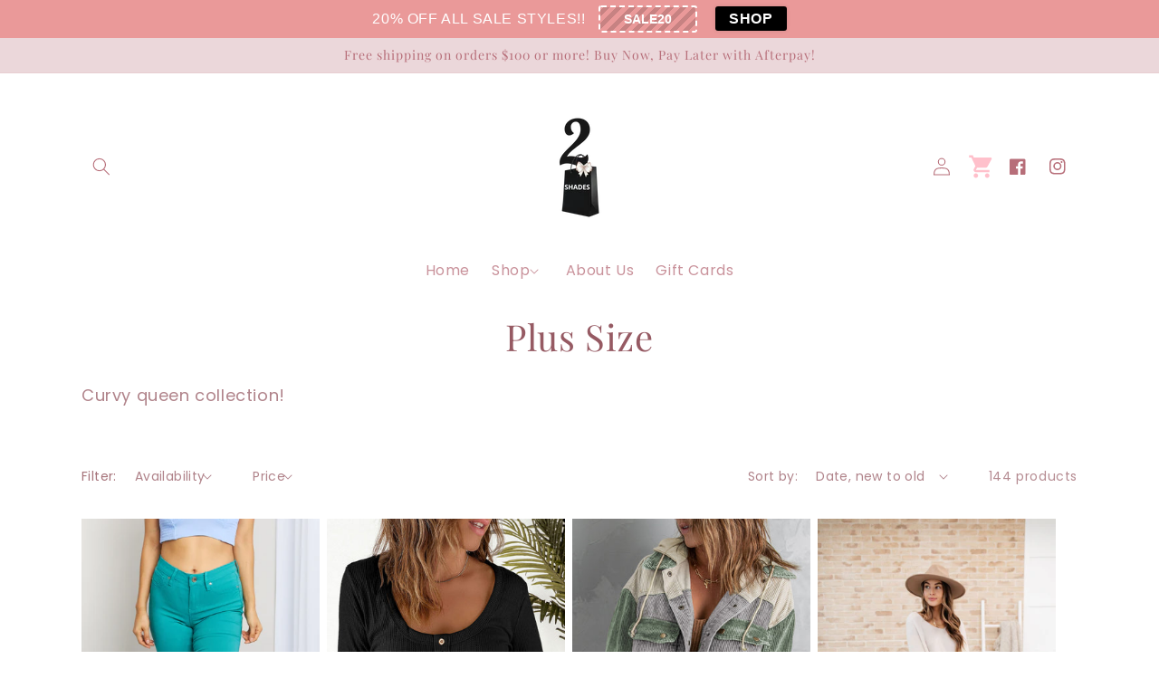

--- FILE ---
content_type: text/html; charset=utf-8
request_url: https://2shadesboutique.com/collections/plus-size
body_size: 34498
content:
<!doctype html>
<html class="no-js" lang="en">
  <head>
    <meta charset="utf-8">
    <meta http-equiv="X-UA-Compatible" content="IE=edge">
    <meta name="viewport" content="width=device-width,initial-scale=1">
    <meta name="theme-color" content="">
    <link rel="canonical" href="https://2shadesboutique.com/collections/plus-size">
    <link rel="preconnect" href="https://cdn.shopify.com" crossorigin><link rel="preconnect" href="https://fonts.shopifycdn.com" crossorigin><title>
      Plus Size
 &ndash; 2Shades Boutique</title>

    
      <meta name="description" content="Curvy queen collection!">
    

    

<meta property="og:site_name" content="2Shades Boutique">
<meta property="og:url" content="https://2shadesboutique.com/collections/plus-size">
<meta property="og:title" content="Plus Size">
<meta property="og:type" content="website">
<meta property="og:description" content="Curvy queen collection!"><meta property="og:image" content="http://2shadesboutique.com/cdn/shop/collections/2507104531.jpg?v=1668540660">
  <meta property="og:image:secure_url" content="https://2shadesboutique.com/cdn/shop/collections/2507104531.jpg?v=1668540660">
  <meta property="og:image:width" content="550">
  <meta property="og:image:height" content="550"><meta name="twitter:card" content="summary_large_image">
<meta name="twitter:title" content="Plus Size">
<meta name="twitter:description" content="Curvy queen collection!">


    <script src="//2shadesboutique.com/cdn/shop/t/8/assets/global.js?v=24850326154503943211668452685" defer="defer"></script>
    <script>window.performance && window.performance.mark && window.performance.mark('shopify.content_for_header.start');</script><meta name="facebook-domain-verification" content="7gu3famlw7qtps3zjft1ef6mxajti7">
<meta name="google-site-verification" content="Xl4m_o4Q1oKkdbMJejuwBrKDf_vGElM_1KV4X5EdGFk">
<meta id="shopify-digital-wallet" name="shopify-digital-wallet" content="/59588640927/digital_wallets/dialog">
<meta name="shopify-checkout-api-token" content="a9178ee3a16dc867c76bb79a42cedbaf">
<link rel="alternate" type="application/atom+xml" title="Feed" href="/collections/plus-size.atom" />
<link rel="next" href="/collections/plus-size?page=2">
<link rel="alternate" type="application/json+oembed" href="https://2shadesboutique.com/collections/plus-size.oembed">
<script async="async" src="/checkouts/internal/preloads.js?locale=en-US"></script>
<link rel="preconnect" href="https://shop.app" crossorigin="anonymous">
<script async="async" src="https://shop.app/checkouts/internal/preloads.js?locale=en-US&shop_id=59588640927" crossorigin="anonymous"></script>
<script id="apple-pay-shop-capabilities" type="application/json">{"shopId":59588640927,"countryCode":"US","currencyCode":"USD","merchantCapabilities":["supports3DS"],"merchantId":"gid:\/\/shopify\/Shop\/59588640927","merchantName":"2Shades Boutique","requiredBillingContactFields":["postalAddress","email"],"requiredShippingContactFields":["postalAddress","email"],"shippingType":"shipping","supportedNetworks":["visa","masterCard","amex","discover","jcb"],"total":{"type":"pending","label":"2Shades Boutique","amount":"1.00"},"shopifyPaymentsEnabled":true,"supportsSubscriptions":true}</script>
<script id="shopify-features" type="application/json">{"accessToken":"a9178ee3a16dc867c76bb79a42cedbaf","betas":["rich-media-storefront-analytics"],"domain":"2shadesboutique.com","predictiveSearch":true,"shopId":59588640927,"locale":"en"}</script>
<script>var Shopify = Shopify || {};
Shopify.shop = "2shades-boutique.myshopify.com";
Shopify.locale = "en";
Shopify.currency = {"active":"USD","rate":"1.0"};
Shopify.country = "US";
Shopify.theme = {"name":"MISTY-ROMANCE-NOV14.2022","id":132013031583,"schema_name":"Misty Romance","schema_version":"2.0","theme_store_id":null,"role":"main"};
Shopify.theme.handle = "null";
Shopify.theme.style = {"id":null,"handle":null};
Shopify.cdnHost = "2shadesboutique.com/cdn";
Shopify.routes = Shopify.routes || {};
Shopify.routes.root = "/";</script>
<script type="module">!function(o){(o.Shopify=o.Shopify||{}).modules=!0}(window);</script>
<script>!function(o){function n(){var o=[];function n(){o.push(Array.prototype.slice.apply(arguments))}return n.q=o,n}var t=o.Shopify=o.Shopify||{};t.loadFeatures=n(),t.autoloadFeatures=n()}(window);</script>
<script>
  window.ShopifyPay = window.ShopifyPay || {};
  window.ShopifyPay.apiHost = "shop.app\/pay";
  window.ShopifyPay.redirectState = null;
</script>
<script id="shop-js-analytics" type="application/json">{"pageType":"collection"}</script>
<script defer="defer" async type="module" src="//2shadesboutique.com/cdn/shopifycloud/shop-js/modules/v2/client.init-shop-cart-sync_BdyHc3Nr.en.esm.js"></script>
<script defer="defer" async type="module" src="//2shadesboutique.com/cdn/shopifycloud/shop-js/modules/v2/chunk.common_Daul8nwZ.esm.js"></script>
<script type="module">
  await import("//2shadesboutique.com/cdn/shopifycloud/shop-js/modules/v2/client.init-shop-cart-sync_BdyHc3Nr.en.esm.js");
await import("//2shadesboutique.com/cdn/shopifycloud/shop-js/modules/v2/chunk.common_Daul8nwZ.esm.js");

  window.Shopify.SignInWithShop?.initShopCartSync?.({"fedCMEnabled":true,"windoidEnabled":true});

</script>
<script>
  window.Shopify = window.Shopify || {};
  if (!window.Shopify.featureAssets) window.Shopify.featureAssets = {};
  window.Shopify.featureAssets['shop-js'] = {"shop-cart-sync":["modules/v2/client.shop-cart-sync_QYOiDySF.en.esm.js","modules/v2/chunk.common_Daul8nwZ.esm.js"],"init-fed-cm":["modules/v2/client.init-fed-cm_DchLp9rc.en.esm.js","modules/v2/chunk.common_Daul8nwZ.esm.js"],"shop-button":["modules/v2/client.shop-button_OV7bAJc5.en.esm.js","modules/v2/chunk.common_Daul8nwZ.esm.js"],"init-windoid":["modules/v2/client.init-windoid_DwxFKQ8e.en.esm.js","modules/v2/chunk.common_Daul8nwZ.esm.js"],"shop-cash-offers":["modules/v2/client.shop-cash-offers_DWtL6Bq3.en.esm.js","modules/v2/chunk.common_Daul8nwZ.esm.js","modules/v2/chunk.modal_CQq8HTM6.esm.js"],"shop-toast-manager":["modules/v2/client.shop-toast-manager_CX9r1SjA.en.esm.js","modules/v2/chunk.common_Daul8nwZ.esm.js"],"init-shop-email-lookup-coordinator":["modules/v2/client.init-shop-email-lookup-coordinator_UhKnw74l.en.esm.js","modules/v2/chunk.common_Daul8nwZ.esm.js"],"pay-button":["modules/v2/client.pay-button_DzxNnLDY.en.esm.js","modules/v2/chunk.common_Daul8nwZ.esm.js"],"avatar":["modules/v2/client.avatar_BTnouDA3.en.esm.js"],"init-shop-cart-sync":["modules/v2/client.init-shop-cart-sync_BdyHc3Nr.en.esm.js","modules/v2/chunk.common_Daul8nwZ.esm.js"],"shop-login-button":["modules/v2/client.shop-login-button_D8B466_1.en.esm.js","modules/v2/chunk.common_Daul8nwZ.esm.js","modules/v2/chunk.modal_CQq8HTM6.esm.js"],"init-customer-accounts-sign-up":["modules/v2/client.init-customer-accounts-sign-up_C8fpPm4i.en.esm.js","modules/v2/client.shop-login-button_D8B466_1.en.esm.js","modules/v2/chunk.common_Daul8nwZ.esm.js","modules/v2/chunk.modal_CQq8HTM6.esm.js"],"init-shop-for-new-customer-accounts":["modules/v2/client.init-shop-for-new-customer-accounts_CVTO0Ztu.en.esm.js","modules/v2/client.shop-login-button_D8B466_1.en.esm.js","modules/v2/chunk.common_Daul8nwZ.esm.js","modules/v2/chunk.modal_CQq8HTM6.esm.js"],"init-customer-accounts":["modules/v2/client.init-customer-accounts_dRgKMfrE.en.esm.js","modules/v2/client.shop-login-button_D8B466_1.en.esm.js","modules/v2/chunk.common_Daul8nwZ.esm.js","modules/v2/chunk.modal_CQq8HTM6.esm.js"],"shop-follow-button":["modules/v2/client.shop-follow-button_CkZpjEct.en.esm.js","modules/v2/chunk.common_Daul8nwZ.esm.js","modules/v2/chunk.modal_CQq8HTM6.esm.js"],"lead-capture":["modules/v2/client.lead-capture_BntHBhfp.en.esm.js","modules/v2/chunk.common_Daul8nwZ.esm.js","modules/v2/chunk.modal_CQq8HTM6.esm.js"],"checkout-modal":["modules/v2/client.checkout-modal_CfxcYbTm.en.esm.js","modules/v2/chunk.common_Daul8nwZ.esm.js","modules/v2/chunk.modal_CQq8HTM6.esm.js"],"shop-login":["modules/v2/client.shop-login_Da4GZ2H6.en.esm.js","modules/v2/chunk.common_Daul8nwZ.esm.js","modules/v2/chunk.modal_CQq8HTM6.esm.js"],"payment-terms":["modules/v2/client.payment-terms_MV4M3zvL.en.esm.js","modules/v2/chunk.common_Daul8nwZ.esm.js","modules/v2/chunk.modal_CQq8HTM6.esm.js"]};
</script>
<script>(function() {
  var isLoaded = false;
  function asyncLoad() {
    if (isLoaded) return;
    isLoaded = true;
    var urls = ["https:\/\/cdn.popt.in\/pixel.js?id=6c8a6081f12cf\u0026shop=2shades-boutique.myshopify.com","https:\/\/chimpstatic.com\/mcjs-connected\/js\/users\/0d1cf9675cf2520278d7c18d4\/e212c4017fc2712fffd36f230.js?shop=2shades-boutique.myshopify.com","https:\/\/static.zotabox.com\/b\/0\/b061192bd9e67a7df388203fd68e0510\/widgets.js?shop=2shades-boutique.myshopify.com","https:\/\/static.klaviyo.com\/onsite\/js\/klaviyo.js?company_id=Sktkfe\u0026shop=2shades-boutique.myshopify.com","https:\/\/static.klaviyo.com\/onsite\/js\/klaviyo.js?company_id=Sktkfe\u0026shop=2shades-boutique.myshopify.com","https:\/\/zooomyapps.com\/wishlist\/ZooomyOrders.js?shop=2shades-boutique.myshopify.com","https:\/\/cdn.recapture.io\/sdk\/v1\/shopify-recapture.min.js?api_key=xqik26w4\u0026shop=2shades-boutique.myshopify.com","https:\/\/cdn.trytadapp.com\/loader.js?shop=2shades-boutique.myshopify.com"];
    for (var i = 0; i < urls.length; i++) {
      var s = document.createElement('script');
      s.type = 'text/javascript';
      s.async = true;
      s.src = urls[i];
      var x = document.getElementsByTagName('script')[0];
      x.parentNode.insertBefore(s, x);
    }
  };
  if(window.attachEvent) {
    window.attachEvent('onload', asyncLoad);
  } else {
    window.addEventListener('load', asyncLoad, false);
  }
})();</script>
<script id="__st">var __st={"a":59588640927,"offset":-28800,"reqid":"faca3665-7218-47e6-8e42-4db2ea8c5d01-1769004549","pageurl":"2shadesboutique.com\/collections\/plus-size","u":"afc3d1717af0","p":"collection","rtyp":"collection","rid":282131267743};</script>
<script>window.ShopifyPaypalV4VisibilityTracking = true;</script>
<script id="captcha-bootstrap">!function(){'use strict';const t='contact',e='account',n='new_comment',o=[[t,t],['blogs',n],['comments',n],[t,'customer']],c=[[e,'customer_login'],[e,'guest_login'],[e,'recover_customer_password'],[e,'create_customer']],r=t=>t.map((([t,e])=>`form[action*='/${t}']:not([data-nocaptcha='true']) input[name='form_type'][value='${e}']`)).join(','),a=t=>()=>t?[...document.querySelectorAll(t)].map((t=>t.form)):[];function s(){const t=[...o],e=r(t);return a(e)}const i='password',u='form_key',d=['recaptcha-v3-token','g-recaptcha-response','h-captcha-response',i],f=()=>{try{return window.sessionStorage}catch{return}},m='__shopify_v',_=t=>t.elements[u];function p(t,e,n=!1){try{const o=window.sessionStorage,c=JSON.parse(o.getItem(e)),{data:r}=function(t){const{data:e,action:n}=t;return t[m]||n?{data:e,action:n}:{data:t,action:n}}(c);for(const[e,n]of Object.entries(r))t.elements[e]&&(t.elements[e].value=n);n&&o.removeItem(e)}catch(o){console.error('form repopulation failed',{error:o})}}const l='form_type',E='cptcha';function T(t){t.dataset[E]=!0}const w=window,h=w.document,L='Shopify',v='ce_forms',y='captcha';let A=!1;((t,e)=>{const n=(g='f06e6c50-85a8-45c8-87d0-21a2b65856fe',I='https://cdn.shopify.com/shopifycloud/storefront-forms-hcaptcha/ce_storefront_forms_captcha_hcaptcha.v1.5.2.iife.js',D={infoText:'Protected by hCaptcha',privacyText:'Privacy',termsText:'Terms'},(t,e,n)=>{const o=w[L][v],c=o.bindForm;if(c)return c(t,g,e,D).then(n);var r;o.q.push([[t,g,e,D],n]),r=I,A||(h.body.append(Object.assign(h.createElement('script'),{id:'captcha-provider',async:!0,src:r})),A=!0)});var g,I,D;w[L]=w[L]||{},w[L][v]=w[L][v]||{},w[L][v].q=[],w[L][y]=w[L][y]||{},w[L][y].protect=function(t,e){n(t,void 0,e),T(t)},Object.freeze(w[L][y]),function(t,e,n,w,h,L){const[v,y,A,g]=function(t,e,n){const i=e?o:[],u=t?c:[],d=[...i,...u],f=r(d),m=r(i),_=r(d.filter((([t,e])=>n.includes(e))));return[a(f),a(m),a(_),s()]}(w,h,L),I=t=>{const e=t.target;return e instanceof HTMLFormElement?e:e&&e.form},D=t=>v().includes(t);t.addEventListener('submit',(t=>{const e=I(t);if(!e)return;const n=D(e)&&!e.dataset.hcaptchaBound&&!e.dataset.recaptchaBound,o=_(e),c=g().includes(e)&&(!o||!o.value);(n||c)&&t.preventDefault(),c&&!n&&(function(t){try{if(!f())return;!function(t){const e=f();if(!e)return;const n=_(t);if(!n)return;const o=n.value;o&&e.removeItem(o)}(t);const e=Array.from(Array(32),(()=>Math.random().toString(36)[2])).join('');!function(t,e){_(t)||t.append(Object.assign(document.createElement('input'),{type:'hidden',name:u})),t.elements[u].value=e}(t,e),function(t,e){const n=f();if(!n)return;const o=[...t.querySelectorAll(`input[type='${i}']`)].map((({name:t})=>t)),c=[...d,...o],r={};for(const[a,s]of new FormData(t).entries())c.includes(a)||(r[a]=s);n.setItem(e,JSON.stringify({[m]:1,action:t.action,data:r}))}(t,e)}catch(e){console.error('failed to persist form',e)}}(e),e.submit())}));const S=(t,e)=>{t&&!t.dataset[E]&&(n(t,e.some((e=>e===t))),T(t))};for(const o of['focusin','change'])t.addEventListener(o,(t=>{const e=I(t);D(e)&&S(e,y())}));const B=e.get('form_key'),M=e.get(l),P=B&&M;t.addEventListener('DOMContentLoaded',(()=>{const t=y();if(P)for(const e of t)e.elements[l].value===M&&p(e,B);[...new Set([...A(),...v().filter((t=>'true'===t.dataset.shopifyCaptcha))])].forEach((e=>S(e,t)))}))}(h,new URLSearchParams(w.location.search),n,t,e,['guest_login'])})(!0,!0)}();</script>
<script integrity="sha256-4kQ18oKyAcykRKYeNunJcIwy7WH5gtpwJnB7kiuLZ1E=" data-source-attribution="shopify.loadfeatures" defer="defer" src="//2shadesboutique.com/cdn/shopifycloud/storefront/assets/storefront/load_feature-a0a9edcb.js" crossorigin="anonymous"></script>
<script crossorigin="anonymous" defer="defer" src="//2shadesboutique.com/cdn/shopifycloud/storefront/assets/shopify_pay/storefront-65b4c6d7.js?v=20250812"></script>
<script data-source-attribution="shopify.dynamic_checkout.dynamic.init">var Shopify=Shopify||{};Shopify.PaymentButton=Shopify.PaymentButton||{isStorefrontPortableWallets:!0,init:function(){window.Shopify.PaymentButton.init=function(){};var t=document.createElement("script");t.src="https://2shadesboutique.com/cdn/shopifycloud/portable-wallets/latest/portable-wallets.en.js",t.type="module",document.head.appendChild(t)}};
</script>
<script data-source-attribution="shopify.dynamic_checkout.buyer_consent">
  function portableWalletsHideBuyerConsent(e){var t=document.getElementById("shopify-buyer-consent"),n=document.getElementById("shopify-subscription-policy-button");t&&n&&(t.classList.add("hidden"),t.setAttribute("aria-hidden","true"),n.removeEventListener("click",e))}function portableWalletsShowBuyerConsent(e){var t=document.getElementById("shopify-buyer-consent"),n=document.getElementById("shopify-subscription-policy-button");t&&n&&(t.classList.remove("hidden"),t.removeAttribute("aria-hidden"),n.addEventListener("click",e))}window.Shopify?.PaymentButton&&(window.Shopify.PaymentButton.hideBuyerConsent=portableWalletsHideBuyerConsent,window.Shopify.PaymentButton.showBuyerConsent=portableWalletsShowBuyerConsent);
</script>
<script data-source-attribution="shopify.dynamic_checkout.cart.bootstrap">document.addEventListener("DOMContentLoaded",(function(){function t(){return document.querySelector("shopify-accelerated-checkout-cart, shopify-accelerated-checkout")}if(t())Shopify.PaymentButton.init();else{new MutationObserver((function(e,n){t()&&(Shopify.PaymentButton.init(),n.disconnect())})).observe(document.body,{childList:!0,subtree:!0})}}));
</script>
<link id="shopify-accelerated-checkout-styles" rel="stylesheet" media="screen" href="https://2shadesboutique.com/cdn/shopifycloud/portable-wallets/latest/accelerated-checkout-backwards-compat.css" crossorigin="anonymous">
<style id="shopify-accelerated-checkout-cart">
        #shopify-buyer-consent {
  margin-top: 1em;
  display: inline-block;
  width: 100%;
}

#shopify-buyer-consent.hidden {
  display: none;
}

#shopify-subscription-policy-button {
  background: none;
  border: none;
  padding: 0;
  text-decoration: underline;
  font-size: inherit;
  cursor: pointer;
}

#shopify-subscription-policy-button::before {
  box-shadow: none;
}

      </style>
<script id="sections-script" data-sections="header,footer" defer="defer" src="//2shadesboutique.com/cdn/shop/t/8/compiled_assets/scripts.js?v=581"></script>
<script>window.performance && window.performance.mark && window.performance.mark('shopify.content_for_header.end');</script>


    <style data-shopify>
      @font-face {
  font-family: Poppins;
  font-weight: 400;
  font-style: normal;
  font-display: swap;
  src: url("//2shadesboutique.com/cdn/fonts/poppins/poppins_n4.0ba78fa5af9b0e1a374041b3ceaadf0a43b41362.woff2") format("woff2"),
       url("//2shadesboutique.com/cdn/fonts/poppins/poppins_n4.214741a72ff2596839fc9760ee7a770386cf16ca.woff") format("woff");
}

      @font-face {
  font-family: Poppins;
  font-weight: 700;
  font-style: normal;
  font-display: swap;
  src: url("//2shadesboutique.com/cdn/fonts/poppins/poppins_n7.56758dcf284489feb014a026f3727f2f20a54626.woff2") format("woff2"),
       url("//2shadesboutique.com/cdn/fonts/poppins/poppins_n7.f34f55d9b3d3205d2cd6f64955ff4b36f0cfd8da.woff") format("woff");
}

      @font-face {
  font-family: Poppins;
  font-weight: 400;
  font-style: italic;
  font-display: swap;
  src: url("//2shadesboutique.com/cdn/fonts/poppins/poppins_i4.846ad1e22474f856bd6b81ba4585a60799a9f5d2.woff2") format("woff2"),
       url("//2shadesboutique.com/cdn/fonts/poppins/poppins_i4.56b43284e8b52fc64c1fd271f289a39e8477e9ec.woff") format("woff");
}

      @font-face {
  font-family: Poppins;
  font-weight: 700;
  font-style: italic;
  font-display: swap;
  src: url("//2shadesboutique.com/cdn/fonts/poppins/poppins_i7.42fd71da11e9d101e1e6c7932199f925f9eea42d.woff2") format("woff2"),
       url("//2shadesboutique.com/cdn/fonts/poppins/poppins_i7.ec8499dbd7616004e21155106d13837fff4cf556.woff") format("woff");
}

      @font-face {
  font-family: "Playfair Display";
  font-weight: 400;
  font-style: normal;
  font-display: swap;
  src: url("//2shadesboutique.com/cdn/fonts/playfair_display/playfairdisplay_n4.9980f3e16959dc89137cc1369bfc3ae98af1deb9.woff2") format("woff2"),
       url("//2shadesboutique.com/cdn/fonts/playfair_display/playfairdisplay_n4.c562b7c8e5637886a811d2a017f9e023166064ee.woff") format("woff");
}


      :root {
        --font-body-family: Poppins, sans-serif;
        --font-body-style: normal;
        --font-body-weight: 400;
        --font-body-weight-bold: 700;

        --font-heading-family: "Playfair Display", serif;
        --font-heading-style: normal;
        --font-heading-weight: 400;

        --font-body-scale: 1.0;
        --font-heading-scale: 1.0;

        --color-base-text: 150, 90, 99;
        --color-shadow: 150, 90, 99;
        --color-base-background-1: 235, 215, 218;
        --color-base-background-2: 235, 215, 218;
        --color-base-solid-button-labels: 183, 110, 121;
        --color-base-outline-button-labels: 235, 215, 218;
        --color-base-accent-1: 235, 215, 218;
        --color-base-accent-2: 255, 255, 255;
        --payment-terms-background-color: #ebd7da;

        --gradient-base-background-1: linear-gradient(228deg, rgba(255, 255, 255, 1) 13%, rgba(255, 255, 255, 1) 82%);
        --gradient-base-background-2: linear-gradient(127deg, rgba(255, 255, 255, 1) 8%, rgba(255, 255, 255, 1) 78%);
        --gradient-base-accent-1: #ebd7da;
        --gradient-base-accent-2: #fff;

        --media-padding: px;
        --media-border-opacity: 0.05;
        --media-border-width: 1px;
        --media-radius: 0px;
        --media-shadow-opacity: 0.0;
        --media-shadow-horizontal-offset: 0px;
        --media-shadow-vertical-offset: 4px;
        --media-shadow-blur-radius: 5px;

        --page-width: 120rem;
        --page-width-margin: 0rem;

        --card-image-padding: 0.0rem;
        --card-corner-radius: 0.0rem;
        --card-text-alignment: left;
        --card-border-width: 0.0rem;
        --card-border-opacity: 0.1;
        --card-shadow-opacity: 0.0;
        --card-shadow-horizontal-offset: 0.0rem;
        --card-shadow-vertical-offset: 0.4rem;
        --card-shadow-blur-radius: 0.5rem;

        --badge-corner-radius: 4.0rem;

        --popup-border-width: 1px;
        --popup-border-opacity: 0.1;
        --popup-corner-radius: 0px;
        --popup-shadow-opacity: 0.0;
        --popup-shadow-horizontal-offset: 0px;
        --popup-shadow-vertical-offset: 4px;
        --popup-shadow-blur-radius: 5px;

        --drawer-border-width: 1px;
        --drawer-border-opacity: 0.1;
        --drawer-shadow-opacity: 0.0;
        --drawer-shadow-horizontal-offset: 0px;
        --drawer-shadow-vertical-offset: 4px;
        --drawer-shadow-blur-radius: 5px;

        --spacing-sections-desktop: 0px;
        --spacing-sections-mobile: 0px;

        --grid-desktop-vertical-spacing: 8px;
        --grid-desktop-horizontal-spacing: 8px;
        --grid-mobile-vertical-spacing: 4px;
        --grid-mobile-horizontal-spacing: 4px;

        --text-boxes-border-opacity: 0.2;
        --text-boxes-border-width: 0px;
        --text-boxes-radius: 0px;
        --text-boxes-shadow-opacity: 0.0;
        --text-boxes-shadow-horizontal-offset: 0px;
        --text-boxes-shadow-vertical-offset: 4px;
        --text-boxes-shadow-blur-radius: 5px;

        --buttons-radius: 0px;
        --buttons-radius-outset: 0px;
        --buttons-border-width: 0px;
        --buttons-border-opacity: 0.0;
        --buttons-shadow-opacity: 1.0;
        --buttons-shadow-horizontal-offset: 0px;
        --buttons-shadow-vertical-offset: 4px;
        --buttons-shadow-blur-radius: 5px;
        --buttons-border-offset: 0.3px;

        --inputs-radius: 0px;
        --inputs-border-width: 1px;
        --inputs-border-opacity: 0.55;
        --inputs-shadow-opacity: 0.0;
        --inputs-shadow-horizontal-offset: 0px;
        --inputs-margin-offset: 0px;
        --inputs-shadow-vertical-offset: 4px;
        --inputs-shadow-blur-radius: 5px;
        --inputs-radius-outset: 0px;

        --variant-pills-radius: 40px;
        --variant-pills-border-width: 1px;
        --variant-pills-border-opacity: 0.55;
        --variant-pills-shadow-opacity: 0.0;
        --variant-pills-shadow-horizontal-offset: 0px;
        --variant-pills-shadow-vertical-offset: 4px;
        --variant-pills-shadow-blur-radius: 5px;
      }

      *,
      *::before,
      *::after {
        box-sizing: inherit;
      }

      html {
        box-sizing: border-box;
        font-size: calc(var(--font-body-scale) * 62.5%);
        height: 100%;
      }

      body {
        display: grid;
        grid-template-rows: auto auto 1fr auto;
        grid-template-columns: 100%;
        min-height: 100%;
        margin: 0;
        font-size: 1.5rem;
        letter-spacing: 0.06rem;
        line-height: calc(1 + 0.8 / var(--font-body-scale));
        font-family: var(--font-body-family);
        font-style: var(--font-body-style);
        font-weight: var(--font-body-weight);
      }

      @media screen and (min-width: 750px) {
        body {
          font-size: 1.6rem;
        }
      }
    </style>

    <link href="//2shadesboutique.com/cdn/shop/t/8/assets/base.css?v=149384278460647567941668455601" rel="stylesheet" type="text/css" media="all" />
<link rel="preload" as="font" href="//2shadesboutique.com/cdn/fonts/poppins/poppins_n4.0ba78fa5af9b0e1a374041b3ceaadf0a43b41362.woff2" type="font/woff2" crossorigin><link rel="preload" as="font" href="//2shadesboutique.com/cdn/fonts/playfair_display/playfairdisplay_n4.9980f3e16959dc89137cc1369bfc3ae98af1deb9.woff2" type="font/woff2" crossorigin><link rel="stylesheet" href="//2shadesboutique.com/cdn/shop/t/8/assets/component-predictive-search.css?v=165644661289088488651668452684" media="print" onload="this.media='all'"><script>document.documentElement.className = document.documentElement.className.replace('no-js', 'js');
    if (Shopify.designMode) {
      document.documentElement.classList.add('shopify-design-mode');
    }
    </script>
    
    
    <link href="https://unpkg.com/aos@2.3.1/dist/aos.css" rel="stylesheet">
    
    
  <link href="https://monorail-edge.shopifysvc.com" rel="dns-prefetch">
<script>(function(){if ("sendBeacon" in navigator && "performance" in window) {try {var session_token_from_headers = performance.getEntriesByType('navigation')[0].serverTiming.find(x => x.name == '_s').description;} catch {var session_token_from_headers = undefined;}var session_cookie_matches = document.cookie.match(/_shopify_s=([^;]*)/);var session_token_from_cookie = session_cookie_matches && session_cookie_matches.length === 2 ? session_cookie_matches[1] : "";var session_token = session_token_from_headers || session_token_from_cookie || "";function handle_abandonment_event(e) {var entries = performance.getEntries().filter(function(entry) {return /monorail-edge.shopifysvc.com/.test(entry.name);});if (!window.abandonment_tracked && entries.length === 0) {window.abandonment_tracked = true;var currentMs = Date.now();var navigation_start = performance.timing.navigationStart;var payload = {shop_id: 59588640927,url: window.location.href,navigation_start,duration: currentMs - navigation_start,session_token,page_type: "collection"};window.navigator.sendBeacon("https://monorail-edge.shopifysvc.com/v1/produce", JSON.stringify({schema_id: "online_store_buyer_site_abandonment/1.1",payload: payload,metadata: {event_created_at_ms: currentMs,event_sent_at_ms: currentMs}}));}}window.addEventListener('pagehide', handle_abandonment_event);}}());</script>
<script id="web-pixels-manager-setup">(function e(e,d,r,n,o){if(void 0===o&&(o={}),!Boolean(null===(a=null===(i=window.Shopify)||void 0===i?void 0:i.analytics)||void 0===a?void 0:a.replayQueue)){var i,a;window.Shopify=window.Shopify||{};var t=window.Shopify;t.analytics=t.analytics||{};var s=t.analytics;s.replayQueue=[],s.publish=function(e,d,r){return s.replayQueue.push([e,d,r]),!0};try{self.performance.mark("wpm:start")}catch(e){}var l=function(){var e={modern:/Edge?\/(1{2}[4-9]|1[2-9]\d|[2-9]\d{2}|\d{4,})\.\d+(\.\d+|)|Firefox\/(1{2}[4-9]|1[2-9]\d|[2-9]\d{2}|\d{4,})\.\d+(\.\d+|)|Chrom(ium|e)\/(9{2}|\d{3,})\.\d+(\.\d+|)|(Maci|X1{2}).+ Version\/(15\.\d+|(1[6-9]|[2-9]\d|\d{3,})\.\d+)([,.]\d+|)( \(\w+\)|)( Mobile\/\w+|) Safari\/|Chrome.+OPR\/(9{2}|\d{3,})\.\d+\.\d+|(CPU[ +]OS|iPhone[ +]OS|CPU[ +]iPhone|CPU IPhone OS|CPU iPad OS)[ +]+(15[._]\d+|(1[6-9]|[2-9]\d|\d{3,})[._]\d+)([._]\d+|)|Android:?[ /-](13[3-9]|1[4-9]\d|[2-9]\d{2}|\d{4,})(\.\d+|)(\.\d+|)|Android.+Firefox\/(13[5-9]|1[4-9]\d|[2-9]\d{2}|\d{4,})\.\d+(\.\d+|)|Android.+Chrom(ium|e)\/(13[3-9]|1[4-9]\d|[2-9]\d{2}|\d{4,})\.\d+(\.\d+|)|SamsungBrowser\/([2-9]\d|\d{3,})\.\d+/,legacy:/Edge?\/(1[6-9]|[2-9]\d|\d{3,})\.\d+(\.\d+|)|Firefox\/(5[4-9]|[6-9]\d|\d{3,})\.\d+(\.\d+|)|Chrom(ium|e)\/(5[1-9]|[6-9]\d|\d{3,})\.\d+(\.\d+|)([\d.]+$|.*Safari\/(?![\d.]+ Edge\/[\d.]+$))|(Maci|X1{2}).+ Version\/(10\.\d+|(1[1-9]|[2-9]\d|\d{3,})\.\d+)([,.]\d+|)( \(\w+\)|)( Mobile\/\w+|) Safari\/|Chrome.+OPR\/(3[89]|[4-9]\d|\d{3,})\.\d+\.\d+|(CPU[ +]OS|iPhone[ +]OS|CPU[ +]iPhone|CPU IPhone OS|CPU iPad OS)[ +]+(10[._]\d+|(1[1-9]|[2-9]\d|\d{3,})[._]\d+)([._]\d+|)|Android:?[ /-](13[3-9]|1[4-9]\d|[2-9]\d{2}|\d{4,})(\.\d+|)(\.\d+|)|Mobile Safari.+OPR\/([89]\d|\d{3,})\.\d+\.\d+|Android.+Firefox\/(13[5-9]|1[4-9]\d|[2-9]\d{2}|\d{4,})\.\d+(\.\d+|)|Android.+Chrom(ium|e)\/(13[3-9]|1[4-9]\d|[2-9]\d{2}|\d{4,})\.\d+(\.\d+|)|Android.+(UC? ?Browser|UCWEB|U3)[ /]?(15\.([5-9]|\d{2,})|(1[6-9]|[2-9]\d|\d{3,})\.\d+)\.\d+|SamsungBrowser\/(5\.\d+|([6-9]|\d{2,})\.\d+)|Android.+MQ{2}Browser\/(14(\.(9|\d{2,})|)|(1[5-9]|[2-9]\d|\d{3,})(\.\d+|))(\.\d+|)|K[Aa][Ii]OS\/(3\.\d+|([4-9]|\d{2,})\.\d+)(\.\d+|)/},d=e.modern,r=e.legacy,n=navigator.userAgent;return n.match(d)?"modern":n.match(r)?"legacy":"unknown"}(),u="modern"===l?"modern":"legacy",c=(null!=n?n:{modern:"",legacy:""})[u],f=function(e){return[e.baseUrl,"/wpm","/b",e.hashVersion,"modern"===e.buildTarget?"m":"l",".js"].join("")}({baseUrl:d,hashVersion:r,buildTarget:u}),m=function(e){var d=e.version,r=e.bundleTarget,n=e.surface,o=e.pageUrl,i=e.monorailEndpoint;return{emit:function(e){var a=e.status,t=e.errorMsg,s=(new Date).getTime(),l=JSON.stringify({metadata:{event_sent_at_ms:s},events:[{schema_id:"web_pixels_manager_load/3.1",payload:{version:d,bundle_target:r,page_url:o,status:a,surface:n,error_msg:t},metadata:{event_created_at_ms:s}}]});if(!i)return console&&console.warn&&console.warn("[Web Pixels Manager] No Monorail endpoint provided, skipping logging."),!1;try{return self.navigator.sendBeacon.bind(self.navigator)(i,l)}catch(e){}var u=new XMLHttpRequest;try{return u.open("POST",i,!0),u.setRequestHeader("Content-Type","text/plain"),u.send(l),!0}catch(e){return console&&console.warn&&console.warn("[Web Pixels Manager] Got an unhandled error while logging to Monorail."),!1}}}}({version:r,bundleTarget:l,surface:e.surface,pageUrl:self.location.href,monorailEndpoint:e.monorailEndpoint});try{o.browserTarget=l,function(e){var d=e.src,r=e.async,n=void 0===r||r,o=e.onload,i=e.onerror,a=e.sri,t=e.scriptDataAttributes,s=void 0===t?{}:t,l=document.createElement("script"),u=document.querySelector("head"),c=document.querySelector("body");if(l.async=n,l.src=d,a&&(l.integrity=a,l.crossOrigin="anonymous"),s)for(var f in s)if(Object.prototype.hasOwnProperty.call(s,f))try{l.dataset[f]=s[f]}catch(e){}if(o&&l.addEventListener("load",o),i&&l.addEventListener("error",i),u)u.appendChild(l);else{if(!c)throw new Error("Did not find a head or body element to append the script");c.appendChild(l)}}({src:f,async:!0,onload:function(){if(!function(){var e,d;return Boolean(null===(d=null===(e=window.Shopify)||void 0===e?void 0:e.analytics)||void 0===d?void 0:d.initialized)}()){var d=window.webPixelsManager.init(e)||void 0;if(d){var r=window.Shopify.analytics;r.replayQueue.forEach((function(e){var r=e[0],n=e[1],o=e[2];d.publishCustomEvent(r,n,o)})),r.replayQueue=[],r.publish=d.publishCustomEvent,r.visitor=d.visitor,r.initialized=!0}}},onerror:function(){return m.emit({status:"failed",errorMsg:"".concat(f," has failed to load")})},sri:function(e){var d=/^sha384-[A-Za-z0-9+/=]+$/;return"string"==typeof e&&d.test(e)}(c)?c:"",scriptDataAttributes:o}),m.emit({status:"loading"})}catch(e){m.emit({status:"failed",errorMsg:(null==e?void 0:e.message)||"Unknown error"})}}})({shopId: 59588640927,storefrontBaseUrl: "https://2shadesboutique.com",extensionsBaseUrl: "https://extensions.shopifycdn.com/cdn/shopifycloud/web-pixels-manager",monorailEndpoint: "https://monorail-edge.shopifysvc.com/unstable/produce_batch",surface: "storefront-renderer",enabledBetaFlags: ["2dca8a86"],webPixelsConfigList: [{"id":"481853599","configuration":"{\"config\":\"{\\\"pixel_id\\\":\\\"AW-10850567112\\\",\\\"target_country\\\":\\\"US\\\",\\\"gtag_events\\\":[{\\\"type\\\":\\\"search\\\",\\\"action_label\\\":\\\"AW-10850567112\\\/XfaiCJz6zqsDEMiH-rUo\\\"},{\\\"type\\\":\\\"begin_checkout\\\",\\\"action_label\\\":\\\"AW-10850567112\\\/qlGyCJn6zqsDEMiH-rUo\\\"},{\\\"type\\\":\\\"view_item\\\",\\\"action_label\\\":[\\\"AW-10850567112\\\/7eb4CJP6zqsDEMiH-rUo\\\",\\\"MC-PM6DHPGFME\\\"]},{\\\"type\\\":\\\"purchase\\\",\\\"action_label\\\":[\\\"AW-10850567112\\\/IIXUCJD6zqsDEMiH-rUo\\\",\\\"MC-PM6DHPGFME\\\"]},{\\\"type\\\":\\\"page_view\\\",\\\"action_label\\\":[\\\"AW-10850567112\\\/j3iBCI36zqsDEMiH-rUo\\\",\\\"MC-PM6DHPGFME\\\"]},{\\\"type\\\":\\\"add_payment_info\\\",\\\"action_label\\\":\\\"AW-10850567112\\\/jawqCJ_6zqsDEMiH-rUo\\\"},{\\\"type\\\":\\\"add_to_cart\\\",\\\"action_label\\\":\\\"AW-10850567112\\\/EXeUCJb6zqsDEMiH-rUo\\\"}],\\\"enable_monitoring_mode\\\":false}\"}","eventPayloadVersion":"v1","runtimeContext":"OPEN","scriptVersion":"b2a88bafab3e21179ed38636efcd8a93","type":"APP","apiClientId":1780363,"privacyPurposes":[],"dataSharingAdjustments":{"protectedCustomerApprovalScopes":["read_customer_address","read_customer_email","read_customer_name","read_customer_personal_data","read_customer_phone"]}},{"id":"180486303","configuration":"{\"pixel_id\":\"533398614440217\",\"pixel_type\":\"facebook_pixel\",\"metaapp_system_user_token\":\"-\"}","eventPayloadVersion":"v1","runtimeContext":"OPEN","scriptVersion":"ca16bc87fe92b6042fbaa3acc2fbdaa6","type":"APP","apiClientId":2329312,"privacyPurposes":["ANALYTICS","MARKETING","SALE_OF_DATA"],"dataSharingAdjustments":{"protectedCustomerApprovalScopes":["read_customer_address","read_customer_email","read_customer_name","read_customer_personal_data","read_customer_phone"]}},{"id":"shopify-app-pixel","configuration":"{}","eventPayloadVersion":"v1","runtimeContext":"STRICT","scriptVersion":"0450","apiClientId":"shopify-pixel","type":"APP","privacyPurposes":["ANALYTICS","MARKETING"]},{"id":"shopify-custom-pixel","eventPayloadVersion":"v1","runtimeContext":"LAX","scriptVersion":"0450","apiClientId":"shopify-pixel","type":"CUSTOM","privacyPurposes":["ANALYTICS","MARKETING"]}],isMerchantRequest: false,initData: {"shop":{"name":"2Shades Boutique","paymentSettings":{"currencyCode":"USD"},"myshopifyDomain":"2shades-boutique.myshopify.com","countryCode":"US","storefrontUrl":"https:\/\/2shadesboutique.com"},"customer":null,"cart":null,"checkout":null,"productVariants":[],"purchasingCompany":null},},"https://2shadesboutique.com/cdn","fcfee988w5aeb613cpc8e4bc33m6693e112",{"modern":"","legacy":""},{"shopId":"59588640927","storefrontBaseUrl":"https:\/\/2shadesboutique.com","extensionBaseUrl":"https:\/\/extensions.shopifycdn.com\/cdn\/shopifycloud\/web-pixels-manager","surface":"storefront-renderer","enabledBetaFlags":"[\"2dca8a86\"]","isMerchantRequest":"false","hashVersion":"fcfee988w5aeb613cpc8e4bc33m6693e112","publish":"custom","events":"[[\"page_viewed\",{}],[\"collection_viewed\",{\"collection\":{\"id\":\"282131267743\",\"title\":\"Plus Size\",\"productVariants\":[{\"price\":{\"amount\":39.0,\"currencyCode\":\"USD\"},\"product\":{\"title\":\"Kate Hyper-Stretch Mid-Rise Skinny Jeans in Sea Green\",\"vendor\":\"Trendsi\",\"id\":\"7609270010015\",\"untranslatedTitle\":\"Kate Hyper-Stretch Mid-Rise Skinny Jeans in Sea Green\",\"url\":\"\/products\/ymi-jeanswear-kate-hyper-stretch-full-size-mid-rise-skinny-jeans-in-sea-green\",\"type\":\"Bottoms\"},\"id\":\"42890270802079\",\"image\":{\"src\":\"\/\/2shadesboutique.com\/cdn\/shop\/products\/a3af8a15ea82461b8bbf88717a709c21-Max.jpg?v=1673281455\"},\"sku\":\"100100842777341\",\"title\":\"Sea Green \/ S\",\"untranslatedTitle\":\"Sea Green \/ S\"},{\"price\":{\"amount\":29.0,\"currencyCode\":\"USD\"},\"product\":{\"title\":\"Button Front Scoop Neck Top\",\"vendor\":\"Trendsi\",\"id\":\"7588441292959\",\"untranslatedTitle\":\"Button Front Scoop Neck Top\",\"url\":\"\/products\/button-front-scoop-neck-top\",\"type\":\"Shirts \u0026 Tops\"},\"id\":\"42828581273759\",\"image\":{\"src\":\"\/\/2shadesboutique.com\/cdn\/shop\/products\/964e2e3d0f2e4febba55f5d16be2f9f4-Max.jpg?v=1669742365\"},\"sku\":\"LC2513783-1-S\",\"title\":\"White \/ S\",\"untranslatedTitle\":\"White \/ S\"},{\"price\":{\"amount\":77.0,\"currencyCode\":\"USD\"},\"product\":{\"title\":\"Snap Front Hooded Corduroy Shacket\",\"vendor\":\"Trendsi\",\"id\":\"7588438605983\",\"untranslatedTitle\":\"Snap Front Hooded Corduroy Shacket\",\"url\":\"\/products\/snap-front-hooded-corduroy-shacket\",\"type\":\"Shirts \u0026 Tops\"},\"id\":\"42828561023135\",\"image\":{\"src\":\"\/\/2shadesboutique.com\/cdn\/shop\/products\/63d13553597c49d38d15f1c53b379b0e-Max.jpg?v=1669741884\"},\"sku\":\"100100844308130\",\"title\":\"Khaki \/ S\",\"untranslatedTitle\":\"Khaki \/ S\"},{\"price\":{\"amount\":52.0,\"currencyCode\":\"USD\"},\"product\":{\"title\":\"Forever Loved Poncho in Grey\",\"vendor\":\"Ave Shops\",\"id\":\"7582592663711\",\"untranslatedTitle\":\"Forever Loved Poncho in Grey\",\"url\":\"\/products\/forever-loved-poncho-in-grey\",\"type\":\"Womens\"},\"id\":\"42803050840223\",\"image\":{\"src\":\"\/\/2shadesboutique.com\/cdn\/shop\/products\/ForeverLovedPonchoinGrey1.jpg?v=1668789181\"},\"sku\":\"AVE3409-1\",\"title\":\"S\/M\",\"untranslatedTitle\":\"S\/M\"},{\"price\":{\"amount\":44.0,\"currencyCode\":\"USD\"},\"product\":{\"title\":\"Color Block High Neck Lantern Sleeve Pullover Sweater\",\"vendor\":\"Trendsi\",\"id\":\"7579338997919\",\"untranslatedTitle\":\"Color Block High Neck Lantern Sleeve Pullover Sweater\",\"url\":\"\/products\/color-block-high-neck-lantern-sleeve-pullover-sweater\",\"type\":\"Shirts \u0026 Tops\"},\"id\":\"42791531413663\",\"image\":{\"src\":\"\/\/2shadesboutique.com\/cdn\/shop\/products\/3e1551153ea04b5b8c6336d16bb0ea7d-Max.jpg?v=1668448285\"},\"sku\":\"100100455197442\",\"title\":\"Gray \/ S\",\"untranslatedTitle\":\"Gray \/ S\"},{\"price\":{\"amount\":36.0,\"currencyCode\":\"USD\"},\"product\":{\"title\":\"Hillside Views Waffle Knit Long Sleeve Top In Sage\",\"vendor\":\"Ave Shops\",\"id\":\"7577080823967\",\"untranslatedTitle\":\"Hillside Views Waffle Knit Long Sleeve Top In Sage\",\"url\":\"\/products\/hillside-views-waffle-knit-long-sleeve-top-in-sage\",\"type\":\"Womens\"},\"id\":\"42785471561887\",\"image\":{\"src\":\"\/\/2shadesboutique.com\/cdn\/shop\/products\/HillsideViewsWaffleKnitLongSleeveTopInSage15.jpg?v=1668197387\"},\"sku\":\"AS4570-1\",\"title\":\"Small\",\"untranslatedTitle\":\"Small\"},{\"price\":{\"amount\":59.0,\"currencyCode\":\"USD\"},\"product\":{\"title\":\"TTYL Jacket In Black Denim\",\"vendor\":\"Ave Shops\",\"id\":\"7577080758431\",\"untranslatedTitle\":\"TTYL Jacket In Black Denim\",\"url\":\"\/products\/ttyl-jacket-in-black-denim\",\"type\":\"Womens\"},\"id\":\"42785471332511\",\"image\":{\"src\":\"\/\/2shadesboutique.com\/cdn\/shop\/products\/DSC_0708_4ad2d670-d074-4c70-b05f-a2e7a8ddef61.jpg?v=1668197384\"},\"sku\":\"AS4327-1\",\"title\":\"Small\",\"untranslatedTitle\":\"Small\"},{\"price\":{\"amount\":39.95,\"currencyCode\":\"USD\"},\"product\":{\"title\":\"PREORDER: Better Not Pout Sweatshirt in Pink\",\"vendor\":\"Ave Shops\",\"id\":\"7577080725663\",\"untranslatedTitle\":\"PREORDER: Better Not Pout Sweatshirt in Pink\",\"url\":\"\/products\/preorder-better-not-pout-sweatshirt-in-pink\",\"type\":\"Womens\"},\"id\":\"42785471135903\",\"image\":{\"src\":\"\/\/2shadesboutique.com\/cdn\/shop\/products\/betternotpoutpinksweatshirtsquare3_1100x_4ab1296c-789c-4909-a790-ed1653767449.jpg?v=1668197382\"},\"sku\":\"PO1167-01\",\"title\":\"Small\",\"untranslatedTitle\":\"Small\"},{\"price\":{\"amount\":49.0,\"currencyCode\":\"USD\"},\"product\":{\"title\":\"Sunday Market Dress\",\"vendor\":\"Ave Shops\",\"id\":\"7577080692895\",\"untranslatedTitle\":\"Sunday Market Dress\",\"url\":\"\/products\/sunday-market-dress\",\"type\":\"Womens\"},\"id\":\"42785470939295\",\"image\":{\"src\":\"\/\/2shadesboutique.com\/cdn\/shop\/products\/DSC_0701.jpg?v=1668197381\"},\"sku\":\"AS4097-1\",\"title\":\"Small\",\"untranslatedTitle\":\"Small\"},{\"price\":{\"amount\":39.95,\"currencyCode\":\"USD\"},\"product\":{\"title\":\"PREORDER: Full Of Holiday Spirit Sweatshirt in Grey\",\"vendor\":\"Ave Shops\",\"id\":\"7577080594591\",\"untranslatedTitle\":\"PREORDER: Full Of Holiday Spirit Sweatshirt in Grey\",\"url\":\"\/products\/preorder-full-of-holiday-spirit-sweatshirt-in-grey\",\"type\":\"Womens\"},\"id\":\"42785470447775\",\"image\":{\"src\":\"\/\/2shadesboutique.com\/cdn\/shop\/products\/fullofholidayspiritgreysssquare3_1100x_a634b521-ccc1-417d-b1f7-e7ea469cd1e5.jpg?v=1668197380\"},\"sku\":\"PO1166-01\",\"title\":\"Small\",\"untranslatedTitle\":\"Small\"},{\"price\":{\"amount\":46.0,\"currencyCode\":\"USD\"},\"product\":{\"title\":\"Eliza Striped Sweater\",\"vendor\":\"Ave Shops\",\"id\":\"7577080627359\",\"untranslatedTitle\":\"Eliza Striped Sweater\",\"url\":\"\/products\/eliza-striped-sweater\",\"type\":\"Womens\"},\"id\":\"42785470677151\",\"image\":{\"src\":\"\/\/2shadesboutique.com\/cdn\/shop\/products\/TheElizaStripedSweater3.jpg?v=1668197380\"},\"sku\":\"AVE1615-1\",\"title\":\"XS\",\"untranslatedTitle\":\"XS\"},{\"price\":{\"amount\":39.95,\"currencyCode\":\"USD\"},\"product\":{\"title\":\"PREORDER: I'm Not A Player I Just Crush A Lot Sweatshirt in Pink\",\"vendor\":\"Ave Shops\",\"id\":\"7577080529055\",\"untranslatedTitle\":\"PREORDER: I'm Not A Player I Just Crush A Lot Sweatshirt in Pink\",\"url\":\"\/products\/preorder-im-not-a-player-i-just-crush-a-lot-sweatshirt-in-pink\",\"type\":\"Womens\"},\"id\":\"42785470021791\",\"image\":{\"src\":\"\/\/2shadesboutique.com\/cdn\/shop\/products\/imnotaplayerpinksssquare2_1100x_3a4d0540-2b73-438b-9a07-c4e385a00b1f.jpg?v=1668197379\"},\"sku\":\"PO1165-01\",\"title\":\"Small\",\"untranslatedTitle\":\"Small\"},{\"price\":{\"amount\":36.0,\"currencyCode\":\"USD\"},\"product\":{\"title\":\"Take A Snow Day Lounge Top\",\"vendor\":\"Ave Shops\",\"id\":\"7577080561823\",\"untranslatedTitle\":\"Take A Snow Day Lounge Top\",\"url\":\"\/products\/take-a-snow-day-lounge-top\",\"type\":\"Womens\"},\"id\":\"42785470218399\",\"image\":{\"src\":\"\/\/2shadesboutique.com\/cdn\/shop\/products\/TakeASnowDayLoungeTop2.jpg?v=1668197380\"},\"sku\":\"AVE3172-1\",\"title\":\"Small\",\"untranslatedTitle\":\"Small\"},{\"price\":{\"amount\":33.95,\"currencyCode\":\"USD\"},\"product\":{\"title\":\"PREORDER: Sleigh My Name Tee in Red\",\"vendor\":\"Ave Shops\",\"id\":\"7577080496287\",\"untranslatedTitle\":\"PREORDER: Sleigh My Name Tee in Red\",\"url\":\"\/products\/preorder-sleigh-my-name-tee-in-red\",\"type\":\"Womens\"},\"id\":\"42785469825183\",\"image\":{\"src\":\"\/\/2shadesboutique.com\/cdn\/shop\/products\/sleighmynameredsquare1_1100x_f07e38cd-4ee3-48c4-b61d-58037760fb22.jpg?v=1668197378\"},\"sku\":\"PO1164-01\",\"title\":\"Small\",\"untranslatedTitle\":\"Small\"},{\"price\":{\"amount\":33.95,\"currencyCode\":\"USD\"},\"product\":{\"title\":\"PREORDER: Where the Treetops Glisten Tee in Crimson\",\"vendor\":\"Ave Shops\",\"id\":\"7577080332447\",\"untranslatedTitle\":\"PREORDER: Where the Treetops Glisten Tee in Crimson\",\"url\":\"\/products\/preorder-where-the-treetops-glisten-tee-in-crimson\",\"type\":\"Womens\"},\"id\":\"42785468579999\",\"image\":{\"src\":\"\/\/2shadesboutique.com\/cdn\/shop\/products\/wherethetreetopsglistenoncrimsonsquare_1100x_39778ef6-229b-4d7b-b089-230d1ec47e01.jpg?v=1668197377\"},\"sku\":\"PO1162-01\",\"title\":\"Small\",\"untranslatedTitle\":\"Small\"},{\"price\":{\"amount\":35.95,\"currencyCode\":\"USD\"},\"product\":{\"title\":\"PREORDER: Santa Baby Rose Gold Foil Tee in Navy\",\"vendor\":\"Ave Shops\",\"id\":\"7577080365215\",\"untranslatedTitle\":\"PREORDER: Santa Baby Rose Gold Foil Tee in Navy\",\"url\":\"\/products\/preorder-santa-baby-rose-gold-foil-tee-in-navy\",\"type\":\"Womens\"},\"id\":\"42785468940447\",\"image\":{\"src\":\"\/\/2shadesboutique.com\/cdn\/shop\/products\/santababynavymineralwashfoil_1100x_bb736e7e-f879-4c9d-b321-7ae41a8fad3f.jpg?v=1668197377\"},\"sku\":\"PO1163-01\",\"title\":\"Small\",\"untranslatedTitle\":\"Small\"}]}}]]"});</script><script>
  window.ShopifyAnalytics = window.ShopifyAnalytics || {};
  window.ShopifyAnalytics.meta = window.ShopifyAnalytics.meta || {};
  window.ShopifyAnalytics.meta.currency = 'USD';
  var meta = {"products":[{"id":7609270010015,"gid":"gid:\/\/shopify\/Product\/7609270010015","vendor":"Trendsi","type":"Bottoms","handle":"ymi-jeanswear-kate-hyper-stretch-full-size-mid-rise-skinny-jeans-in-sea-green","variants":[{"id":42890270802079,"price":3900,"name":"Kate Hyper-Stretch Mid-Rise Skinny Jeans in Sea Green - Sea Green \/ S","public_title":"Sea Green \/ S","sku":"100100842777341"},{"id":42890270834847,"price":3900,"name":"Kate Hyper-Stretch Mid-Rise Skinny Jeans in Sea Green - Sea Green \/ M","public_title":"Sea Green \/ M","sku":"100100842773716"},{"id":42890270867615,"price":3900,"name":"Kate Hyper-Stretch Mid-Rise Skinny Jeans in Sea Green - Sea Green \/ L","public_title":"Sea Green \/ L","sku":"100100842779096"},{"id":42890270900383,"price":3900,"name":"Kate Hyper-Stretch Mid-Rise Skinny Jeans in Sea Green - Sea Green \/ XL","public_title":"Sea Green \/ XL","sku":"100100842778987"},{"id":42890270933151,"price":3900,"name":"Kate Hyper-Stretch Mid-Rise Skinny Jeans in Sea Green - Sea Green \/ 1X","public_title":"Sea Green \/ 1X","sku":"100100842777754"},{"id":42890270965919,"price":3900,"name":"Kate Hyper-Stretch Mid-Rise Skinny Jeans in Sea Green - Sea Green \/ 2X","public_title":"Sea Green \/ 2X","sku":"100100842770159"},{"id":42890270998687,"price":3900,"name":"Kate Hyper-Stretch Mid-Rise Skinny Jeans in Sea Green - Sea Green \/ 3X","public_title":"Sea Green \/ 3X","sku":"100100842772874"}],"remote":false},{"id":7588441292959,"gid":"gid:\/\/shopify\/Product\/7588441292959","vendor":"Trendsi","type":"Shirts \u0026 Tops","handle":"button-front-scoop-neck-top","variants":[{"id":42828581273759,"price":2900,"name":"Button Front Scoop Neck Top - White \/ S","public_title":"White \/ S","sku":"LC2513783-1-S"},{"id":42828581306527,"price":2900,"name":"Button Front Scoop Neck Top - White \/ M","public_title":"White \/ M","sku":"LC2513783-1-M"},{"id":42828581339295,"price":2900,"name":"Button Front Scoop Neck Top - White \/ L","public_title":"White \/ L","sku":"LC2513783-1-L"},{"id":42828581372063,"price":2900,"name":"Button Front Scoop Neck Top - White \/ XL","public_title":"White \/ XL","sku":"LC2513783-1-XL"},{"id":42828581404831,"price":2900,"name":"Button Front Scoop Neck Top - White \/ 2XL","public_title":"White \/ 2XL","sku":"LC2513783-1-2XL"},{"id":42828581437599,"price":2900,"name":"Button Front Scoop Neck Top - Black \/ S","public_title":"Black \/ S","sku":"LC2513783-2-S"},{"id":42828581470367,"price":2900,"name":"Button Front Scoop Neck Top - Black \/ M","public_title":"Black \/ M","sku":"LC2513783-2-M"},{"id":42828581503135,"price":2900,"name":"Button Front Scoop Neck Top - Black \/ L","public_title":"Black \/ L","sku":"LC2513783-2-L"},{"id":42828581535903,"price":2900,"name":"Button Front Scoop Neck Top - Black \/ XL","public_title":"Black \/ XL","sku":"LC2513783-2-XL"},{"id":42828581568671,"price":2900,"name":"Button Front Scoop Neck Top - Black \/ 2XL","public_title":"Black \/ 2XL","sku":"LC2513783-2-2XL"},{"id":42828581601439,"price":2900,"name":"Button Front Scoop Neck Top - Peach \/ S","public_title":"Peach \/ S","sku":"100101931459568"},{"id":42828581634207,"price":2900,"name":"Button Front Scoop Neck Top - Peach \/ M","public_title":"Peach \/ M","sku":"100101931456667"},{"id":42828581666975,"price":2900,"name":"Button Front Scoop Neck Top - Peach \/ L","public_title":"Peach \/ L","sku":"100101931453542"},{"id":42828581699743,"price":2900,"name":"Button Front Scoop Neck Top - Peach \/ XL","public_title":"Peach \/ XL","sku":"100101931451012"},{"id":42828581732511,"price":2900,"name":"Button Front Scoop Neck Top - Peach \/ 2XL","public_title":"Peach \/ 2XL","sku":"100101931458366"},{"id":42828581765279,"price":2900,"name":"Button Front Scoop Neck Top - Gray \/ S","public_title":"Gray \/ S","sku":"100101931457015"},{"id":42828581798047,"price":2900,"name":"Button Front Scoop Neck Top - Gray \/ M","public_title":"Gray \/ M","sku":"100101931454262"},{"id":42828581830815,"price":2900,"name":"Button Front Scoop Neck Top - Gray \/ L","public_title":"Gray \/ L","sku":"100101931453973"},{"id":42828581863583,"price":2900,"name":"Button Front Scoop Neck Top - Gray \/ XL","public_title":"Gray \/ XL","sku":"100101931453930"},{"id":42828581896351,"price":2900,"name":"Button Front Scoop Neck Top - Gray \/ 2XL","public_title":"Gray \/ 2XL","sku":"100101931455712"},{"id":42828581929119,"price":2900,"name":"Button Front Scoop Neck Top - Beige \/ S","public_title":"Beige \/ S","sku":"100101931455618"},{"id":42828581961887,"price":2900,"name":"Button Front Scoop Neck Top - Beige \/ M","public_title":"Beige \/ M","sku":"100101931451502"},{"id":42828581994655,"price":2900,"name":"Button Front Scoop Neck Top - Beige \/ L","public_title":"Beige \/ L","sku":"100101931453942"},{"id":42828582027423,"price":2900,"name":"Button Front Scoop Neck Top - Beige \/ XL","public_title":"Beige \/ XL","sku":"100101931451919"},{"id":42828582060191,"price":2900,"name":"Button Front Scoop Neck Top - Beige \/ 2XL","public_title":"Beige \/ 2XL","sku":"100101931456510"},{"id":42828582092959,"price":2900,"name":"Button Front Scoop Neck Top - Wine \/ S","public_title":"Wine \/ S","sku":"100101931452931"},{"id":42828582125727,"price":2900,"name":"Button Front Scoop Neck Top - Wine \/ M","public_title":"Wine \/ M","sku":"100101931454905"},{"id":42828582158495,"price":2900,"name":"Button Front Scoop Neck Top - Wine \/ L","public_title":"Wine \/ L","sku":"100101931453740"},{"id":42828582191263,"price":2900,"name":"Button Front Scoop Neck Top - Wine \/ XL","public_title":"Wine \/ XL","sku":"100101931454927"},{"id":42828582224031,"price":2900,"name":"Button Front Scoop Neck Top - Wine \/ 2XL","public_title":"Wine \/ 2XL","sku":"100101931454251"}],"remote":false},{"id":7588438605983,"gid":"gid:\/\/shopify\/Product\/7588438605983","vendor":"Trendsi","type":"Shirts \u0026 Tops","handle":"snap-front-hooded-corduroy-shacket","variants":[{"id":42828561023135,"price":7700,"name":"Snap Front Hooded Corduroy Shacket - Khaki \/ S","public_title":"Khaki \/ S","sku":"100100844308130"},{"id":42828561055903,"price":7700,"name":"Snap Front Hooded Corduroy Shacket - Khaki \/ M","public_title":"Khaki \/ M","sku":"100100844307571"},{"id":42828561088671,"price":7700,"name":"Snap Front Hooded Corduroy Shacket - Khaki \/ L","public_title":"Khaki \/ L","sku":"100100844301075"},{"id":42828561121439,"price":7700,"name":"Snap Front Hooded Corduroy Shacket - Khaki \/ XL","public_title":"Khaki \/ XL","sku":"100100844301714"},{"id":42828561154207,"price":7700,"name":"Snap Front Hooded Corduroy Shacket - Khaki \/ 2XL","public_title":"Khaki \/ 2XL","sku":"100100844303683"},{"id":42828561186975,"price":7700,"name":"Snap Front Hooded Corduroy Shacket - Pink \/ S","public_title":"Pink \/ S","sku":"100100844300542"},{"id":42828561219743,"price":7700,"name":"Snap Front Hooded Corduroy Shacket - Pink \/ M","public_title":"Pink \/ M","sku":"100100844301790"},{"id":42828561252511,"price":7700,"name":"Snap Front Hooded Corduroy Shacket - Pink \/ L","public_title":"Pink \/ L","sku":"100100844306823"},{"id":42828561285279,"price":7700,"name":"Snap Front Hooded Corduroy Shacket - Pink \/ XL","public_title":"Pink \/ XL","sku":"100100844307625"},{"id":42828561318047,"price":7700,"name":"Snap Front Hooded Corduroy Shacket - Pink \/ 2XL","public_title":"Pink \/ 2XL","sku":"100100844301712"},{"id":42828561350815,"price":7700,"name":"Snap Front Hooded Corduroy Shacket - Gray \/ S","public_title":"Gray \/ S","sku":"100100844307660"},{"id":42828561383583,"price":7700,"name":"Snap Front Hooded Corduroy Shacket - Gray \/ M","public_title":"Gray \/ M","sku":"100100844306069"},{"id":42828561416351,"price":7700,"name":"Snap Front Hooded Corduroy Shacket - Gray \/ L","public_title":"Gray \/ L","sku":"100100844309184"},{"id":42828561449119,"price":7700,"name":"Snap Front Hooded Corduroy Shacket - Gray \/ XL","public_title":"Gray \/ XL","sku":"100100844301478"},{"id":42828561481887,"price":7700,"name":"Snap Front Hooded Corduroy Shacket - Gray \/ 2XL","public_title":"Gray \/ 2XL","sku":"100100844306559"},{"id":42828561514655,"price":7700,"name":"Snap Front Hooded Corduroy Shacket - Green \/ S","public_title":"Green \/ S","sku":"100100844305978"},{"id":42828561547423,"price":7700,"name":"Snap Front Hooded Corduroy Shacket - Green \/ M","public_title":"Green \/ M","sku":"100100844302091"},{"id":42828561580191,"price":7700,"name":"Snap Front Hooded Corduroy Shacket - Green \/ L","public_title":"Green \/ L","sku":"100100844302789"},{"id":42828561612959,"price":7700,"name":"Snap Front Hooded Corduroy Shacket - Green \/ XL","public_title":"Green \/ XL","sku":"100100844302802"},{"id":42828561645727,"price":7700,"name":"Snap Front Hooded Corduroy Shacket - Green \/ 2XL","public_title":"Green \/ 2XL","sku":"100100844303832"},{"id":46656637534367,"price":7700,"name":"Snap Front Hooded Corduroy Shacket - Gum Leaf \/ M","public_title":"Gum Leaf \/ M","sku":"100100844307396"},{"id":46656637599903,"price":7700,"name":"Snap Front Hooded Corduroy Shacket - Gum Leaf \/ S","public_title":"Gum Leaf \/ S","sku":"100100844306349"},{"id":46656637632671,"price":7700,"name":"Snap Front Hooded Corduroy Shacket - Gum Leaf \/ L","public_title":"Gum Leaf \/ L","sku":"100100844308876"},{"id":46656637763743,"price":7700,"name":"Snap Front Hooded Corduroy Shacket - Taupe \/ 2XL","public_title":"Taupe \/ 2XL","sku":"100100844301566"},{"id":46656637862047,"price":7700,"name":"Snap Front Hooded Corduroy Shacket - Taupe \/ XL","public_title":"Taupe \/ XL","sku":"100100844301432"},{"id":46656638058655,"price":7700,"name":"Snap Front Hooded Corduroy Shacket - Tan \/ XL","public_title":"Tan \/ XL","sku":"100100844302458"},{"id":46656638189727,"price":7700,"name":"Snap Front Hooded Corduroy Shacket - Dust Storm \/ 2XL","public_title":"Dust Storm \/ 2XL","sku":"100100844305964"},{"id":46656638255263,"price":7700,"name":"Snap Front Hooded Corduroy Shacket - Tan \/ M","public_title":"Tan \/ M","sku":"100100844302258"},{"id":46656638288031,"price":7700,"name":"Snap Front Hooded Corduroy Shacket - Taupe \/ L","public_title":"Taupe \/ L","sku":"100100844301383"},{"id":46656638320799,"price":7700,"name":"Snap Front Hooded Corduroy Shacket - Tan \/ S","public_title":"Tan \/ S","sku":"100100844302164"},{"id":46656638386335,"price":7700,"name":"Snap Front Hooded Corduroy Shacket - Gum Leaf \/ XL","public_title":"Gum Leaf \/ XL","sku":"100100844309519"},{"id":46656638419103,"price":7700,"name":"Snap Front Hooded Corduroy Shacket - Taupe \/ M","public_title":"Taupe \/ M","sku":"100100844301275"},{"id":46656638451871,"price":7700,"name":"Snap Front Hooded Corduroy Shacket - Dust Storm \/ L","public_title":"Dust Storm \/ L","sku":"100100844303635"},{"id":46656638517407,"price":7700,"name":"Snap Front Hooded Corduroy Shacket - Dust Storm \/ S","public_title":"Dust Storm \/ S","sku":"100100844301217"},{"id":46656638582943,"price":7700,"name":"Snap Front Hooded Corduroy Shacket - Gum Leaf \/ 2XL","public_title":"Gum Leaf \/ 2XL","sku":"100100844301095"},{"id":46656638615711,"price":7700,"name":"Snap Front Hooded Corduroy Shacket - Tan \/ 2XL","public_title":"Tan \/ 2XL","sku":"100100844302557"},{"id":46656638648479,"price":7700,"name":"Snap Front Hooded Corduroy Shacket - Dust Storm \/ M","public_title":"Dust Storm \/ M","sku":"100100844302670"},{"id":46656638714015,"price":7700,"name":"Snap Front Hooded Corduroy Shacket - Dust Storm \/ XL","public_title":"Dust Storm \/ XL","sku":"100100844304362"},{"id":46656638812319,"price":7700,"name":"Snap Front Hooded Corduroy Shacket - Tan \/ L","public_title":"Tan \/ L","sku":"100100844302315"},{"id":46656638845087,"price":7700,"name":"Snap Front Hooded Corduroy Shacket - Taupe \/ S","public_title":"Taupe \/ S","sku":"100100844301135"}],"remote":false},{"id":7582592663711,"gid":"gid:\/\/shopify\/Product\/7582592663711","vendor":"Ave Shops","type":"Womens","handle":"forever-loved-poncho-in-grey","variants":[{"id":42803050840223,"price":5200,"name":"Forever Loved Poncho in Grey - S\/M","public_title":"S\/M","sku":"AVE3409-1"},{"id":42803050872991,"price":5200,"name":"Forever Loved Poncho in Grey - M\/L","public_title":"M\/L","sku":"AVE3409-2"}],"remote":false},{"id":7579338997919,"gid":"gid:\/\/shopify\/Product\/7579338997919","vendor":"Trendsi","type":"Shirts \u0026 Tops","handle":"color-block-high-neck-lantern-sleeve-pullover-sweater","variants":[{"id":42791531413663,"price":4400,"name":"Color Block High Neck Lantern Sleeve Pullover Sweater - Gray \/ S","public_title":"Gray \/ S","sku":"100100455197442"},{"id":42791531446431,"price":4400,"name":"Color Block High Neck Lantern Sleeve Pullover Sweater - Gray \/ M","public_title":"Gray \/ M","sku":"100100455199940"},{"id":42791531479199,"price":4400,"name":"Color Block High Neck Lantern Sleeve Pullover Sweater - Gray \/ L","public_title":"Gray \/ L","sku":"100100455196078"},{"id":42791531511967,"price":4400,"name":"Color Block High Neck Lantern Sleeve Pullover Sweater - Gray \/ XL","public_title":"Gray \/ XL","sku":"100100455191244"},{"id":42791531544735,"price":4400,"name":"Color Block High Neck Lantern Sleeve Pullover Sweater - Gray \/ 2XL","public_title":"Gray \/ 2XL","sku":"100100455199577"},{"id":42791531577503,"price":4400,"name":"Color Block High Neck Lantern Sleeve Pullover Sweater - Brown \/ S","public_title":"Brown \/ S","sku":"100100455199425"},{"id":42791531610271,"price":4400,"name":"Color Block High Neck Lantern Sleeve Pullover Sweater - Brown \/ M","public_title":"Brown \/ M","sku":"100100455192646"},{"id":42791531643039,"price":4400,"name":"Color Block High Neck Lantern Sleeve Pullover Sweater - Brown \/ L","public_title":"Brown \/ L","sku":"100100455198276"},{"id":42791531675807,"price":4400,"name":"Color Block High Neck Lantern Sleeve Pullover Sweater - Brown \/ XL","public_title":"Brown \/ XL","sku":"100100455191592"},{"id":42791531708575,"price":4400,"name":"Color Block High Neck Lantern Sleeve Pullover Sweater - Brown \/ 2XL","public_title":"Brown \/ 2XL","sku":"100100455191259"}],"remote":false},{"id":7577080823967,"gid":"gid:\/\/shopify\/Product\/7577080823967","vendor":"Ave Shops","type":"Womens","handle":"hillside-views-waffle-knit-long-sleeve-top-in-sage","variants":[{"id":42785471561887,"price":3600,"name":"Hillside Views Waffle Knit Long Sleeve Top In Sage - Small","public_title":"Small","sku":"AS4570-1"},{"id":42785471594655,"price":3600,"name":"Hillside Views Waffle Knit Long Sleeve Top In Sage - Medium","public_title":"Medium","sku":"AS4570-2"},{"id":42785471627423,"price":3600,"name":"Hillside Views Waffle Knit Long Sleeve Top In Sage - Large","public_title":"Large","sku":"AS4570-3"},{"id":42785471660191,"price":3600,"name":"Hillside Views Waffle Knit Long Sleeve Top In Sage - XL","public_title":"XL","sku":"AS4570-4"},{"id":42785471692959,"price":3600,"name":"Hillside Views Waffle Knit Long Sleeve Top In Sage - 1XL","public_title":"1XL","sku":"AS4570-5"},{"id":42785471725727,"price":3600,"name":"Hillside Views Waffle Knit Long Sleeve Top In Sage - 2XL","public_title":"2XL","sku":"AS4570-6"},{"id":42785471758495,"price":3600,"name":"Hillside Views Waffle Knit Long Sleeve Top In Sage - 3XL","public_title":"3XL","sku":"AS4570-7"}],"remote":false},{"id":7577080758431,"gid":"gid:\/\/shopify\/Product\/7577080758431","vendor":"Ave Shops","type":"Womens","handle":"ttyl-jacket-in-black-denim","variants":[{"id":42785471332511,"price":5900,"name":"TTYL Jacket In Black Denim - Small","public_title":"Small","sku":"AS4327-1"},{"id":42785471365279,"price":5900,"name":"TTYL Jacket In Black Denim - Medium","public_title":"Medium","sku":"AS4327-2"},{"id":42785471430815,"price":5900,"name":"TTYL Jacket In Black Denim - Large","public_title":"Large","sku":"AS4327-3"},{"id":42785471463583,"price":5900,"name":"TTYL Jacket In Black Denim - XL","public_title":"XL","sku":"AS4327-4"},{"id":42785471496351,"price":5900,"name":"TTYL Jacket In Black Denim - 1XL","public_title":"1XL","sku":"AS4327-5"},{"id":42785471529119,"price":5900,"name":"TTYL Jacket In Black Denim - 2XL","public_title":"2XL","sku":"AS4327-6"}],"remote":false},{"id":7577080725663,"gid":"gid:\/\/shopify\/Product\/7577080725663","vendor":"Ave Shops","type":"Womens","handle":"preorder-better-not-pout-sweatshirt-in-pink","variants":[{"id":42785471135903,"price":3995,"name":"PREORDER: Better Not Pout Sweatshirt in Pink - Small","public_title":"Small","sku":"PO1167-01"},{"id":42785471168671,"price":3995,"name":"PREORDER: Better Not Pout Sweatshirt in Pink - Medium","public_title":"Medium","sku":"PO1167-02"},{"id":42785471201439,"price":3995,"name":"PREORDER: Better Not Pout Sweatshirt in Pink - Large","public_title":"Large","sku":"PO1167-03"},{"id":42785471234207,"price":3995,"name":"PREORDER: Better Not Pout Sweatshirt in Pink - XL","public_title":"XL","sku":"PO1167-04"},{"id":42785471266975,"price":3995,"name":"PREORDER: Better Not Pout Sweatshirt in Pink - 2XL","public_title":"2XL","sku":"PO1167-05"},{"id":42785471299743,"price":3995,"name":"PREORDER: Better Not Pout Sweatshirt in Pink - 3XL","public_title":"3XL","sku":"PO1167-06"}],"remote":false},{"id":7577080692895,"gid":"gid:\/\/shopify\/Product\/7577080692895","vendor":"Ave Shops","type":"Womens","handle":"sunday-market-dress","variants":[{"id":42785470939295,"price":4900,"name":"Sunday Market Dress - Small","public_title":"Small","sku":"AS4097-1"},{"id":42785470972063,"price":4900,"name":"Sunday Market Dress - Medium","public_title":"Medium","sku":"AS4097-2"},{"id":42785471004831,"price":4900,"name":"Sunday Market Dress - Large","public_title":"Large","sku":"AS4097-3"},{"id":42785471037599,"price":4900,"name":"Sunday Market Dress - 1XL","public_title":"1XL","sku":"AS4097-4"},{"id":42785471070367,"price":4900,"name":"Sunday Market Dress - 2XL","public_title":"2XL","sku":"AS4097-5"},{"id":42785471103135,"price":4900,"name":"Sunday Market Dress - 3XL","public_title":"3XL","sku":"AS4097-6"}],"remote":false},{"id":7577080594591,"gid":"gid:\/\/shopify\/Product\/7577080594591","vendor":"Ave Shops","type":"Womens","handle":"preorder-full-of-holiday-spirit-sweatshirt-in-grey","variants":[{"id":42785470447775,"price":3995,"name":"PREORDER: Full Of Holiday Spirit Sweatshirt in Grey - Small","public_title":"Small","sku":"PO1166-01"},{"id":42785470480543,"price":3995,"name":"PREORDER: Full Of Holiday Spirit Sweatshirt in Grey - Medium","public_title":"Medium","sku":"PO1166-02"},{"id":42785470513311,"price":3995,"name":"PREORDER: Full Of Holiday Spirit Sweatshirt in Grey - Large","public_title":"Large","sku":"PO1166-03"},{"id":42785470546079,"price":3995,"name":"PREORDER: Full Of Holiday Spirit Sweatshirt in Grey - XL","public_title":"XL","sku":"PO1166-04"},{"id":42785470578847,"price":3995,"name":"PREORDER: Full Of Holiday Spirit Sweatshirt in Grey - 2XL","public_title":"2XL","sku":"PO1166-05"},{"id":42785470611615,"price":3995,"name":"PREORDER: Full Of Holiday Spirit Sweatshirt in Grey - 3XL","public_title":"3XL","sku":"PO1166-06"}],"remote":false},{"id":7577080627359,"gid":"gid:\/\/shopify\/Product\/7577080627359","vendor":"Ave Shops","type":"Womens","handle":"eliza-striped-sweater","variants":[{"id":42785470677151,"price":4600,"name":"Eliza Striped Sweater - XS","public_title":"XS","sku":"AVE1615-1"},{"id":42785470709919,"price":4600,"name":"Eliza Striped Sweater - Small","public_title":"Small","sku":"AVE1615-2"},{"id":42785470742687,"price":4600,"name":"Eliza Striped Sweater - Medium","public_title":"Medium","sku":"AVE1615-3"},{"id":42785470775455,"price":4600,"name":"Eliza Striped Sweater - Large","public_title":"Large","sku":"AVE1615-4"},{"id":42785470808223,"price":4600,"name":"Eliza Striped Sweater - XL","public_title":"XL","sku":"AVE1615-5"},{"id":42785470840991,"price":4600,"name":"Eliza Striped Sweater - 1XL","public_title":"1XL","sku":"AVE1615-6"},{"id":42785470873759,"price":4600,"name":"Eliza Striped Sweater - 2XL","public_title":"2XL","sku":"AVE1615-7"},{"id":42785470906527,"price":4600,"name":"Eliza Striped Sweater - 3XL","public_title":"3XL","sku":"AVE1615-8"}],"remote":false},{"id":7577080529055,"gid":"gid:\/\/shopify\/Product\/7577080529055","vendor":"Ave Shops","type":"Womens","handle":"preorder-im-not-a-player-i-just-crush-a-lot-sweatshirt-in-pink","variants":[{"id":42785470021791,"price":3995,"name":"PREORDER: I'm Not A Player I Just Crush A Lot Sweatshirt in Pink - Small","public_title":"Small","sku":"PO1165-01"},{"id":42785470054559,"price":3995,"name":"PREORDER: I'm Not A Player I Just Crush A Lot Sweatshirt in Pink - Medium","public_title":"Medium","sku":"PO1165-02"},{"id":42785470087327,"price":3995,"name":"PREORDER: I'm Not A Player I Just Crush A Lot Sweatshirt in Pink - Large","public_title":"Large","sku":"PO1165-03"},{"id":42785470120095,"price":3995,"name":"PREORDER: I'm Not A Player I Just Crush A Lot Sweatshirt in Pink - XL","public_title":"XL","sku":"PO1165-04"},{"id":42785470152863,"price":3995,"name":"PREORDER: I'm Not A Player I Just Crush A Lot Sweatshirt in Pink - 2XL","public_title":"2XL","sku":"PO1165-05"},{"id":42785470185631,"price":3995,"name":"PREORDER: I'm Not A Player I Just Crush A Lot Sweatshirt in Pink - 3XL","public_title":"3XL","sku":"PO1165-06"}],"remote":false},{"id":7577080561823,"gid":"gid:\/\/shopify\/Product\/7577080561823","vendor":"Ave Shops","type":"Womens","handle":"take-a-snow-day-lounge-top","variants":[{"id":42785470218399,"price":3600,"name":"Take A Snow Day Lounge Top - Small","public_title":"Small","sku":"AVE3172-1"},{"id":42785470251167,"price":3600,"name":"Take A Snow Day Lounge Top - Medium","public_title":"Medium","sku":"AVE3172-2"},{"id":42785470283935,"price":3600,"name":"Take A Snow Day Lounge Top - Large","public_title":"Large","sku":"AVE3172-3"},{"id":42785470316703,"price":3600,"name":"Take A Snow Day Lounge Top - XL","public_title":"XL","sku":"AVE3172-4"},{"id":42785470349471,"price":3600,"name":"Take A Snow Day Lounge Top - 1XL","public_title":"1XL","sku":"AVE3172-5"},{"id":42785470382239,"price":3600,"name":"Take A Snow Day Lounge Top - 2XL","public_title":"2XL","sku":"AVE3172-6"},{"id":42785470415007,"price":3600,"name":"Take A Snow Day Lounge Top - 3XL","public_title":"3XL","sku":"AVE3172-7"}],"remote":false},{"id":7577080496287,"gid":"gid:\/\/shopify\/Product\/7577080496287","vendor":"Ave Shops","type":"Womens","handle":"preorder-sleigh-my-name-tee-in-red","variants":[{"id":42785469825183,"price":3395,"name":"PREORDER: Sleigh My Name Tee in Red - Small","public_title":"Small","sku":"PO1164-01"},{"id":42785469857951,"price":3395,"name":"PREORDER: Sleigh My Name Tee in Red - Medium","public_title":"Medium","sku":"PO1164-02"},{"id":42785469890719,"price":3395,"name":"PREORDER: Sleigh My Name Tee in Red - Large","public_title":"Large","sku":"PO1164-03"},{"id":42785469923487,"price":3395,"name":"PREORDER: Sleigh My Name Tee in Red - XL","public_title":"XL","sku":"PO1164-04"},{"id":42785469956255,"price":3395,"name":"PREORDER: Sleigh My Name Tee in Red - 2XL","public_title":"2XL","sku":"PO1164-05"},{"id":42785469989023,"price":3395,"name":"PREORDER: Sleigh My Name Tee in Red - 3XL","public_title":"3XL","sku":"PO1164-06"}],"remote":false},{"id":7577080332447,"gid":"gid:\/\/shopify\/Product\/7577080332447","vendor":"Ave Shops","type":"Womens","handle":"preorder-where-the-treetops-glisten-tee-in-crimson","variants":[{"id":42785468579999,"price":3395,"name":"PREORDER: Where the Treetops Glisten Tee in Crimson - Small","public_title":"Small","sku":"PO1162-01"},{"id":42785468612767,"price":3395,"name":"PREORDER: Where the Treetops Glisten Tee in Crimson - Medium","public_title":"Medium","sku":"PO1162-02"},{"id":42785468645535,"price":3395,"name":"PREORDER: Where the Treetops Glisten Tee in Crimson - Large","public_title":"Large","sku":"PO1162-03"},{"id":42785468678303,"price":3395,"name":"PREORDER: Where the Treetops Glisten Tee in Crimson - XL","public_title":"XL","sku":"PO1162-04"},{"id":42785468711071,"price":3395,"name":"PREORDER: Where the Treetops Glisten Tee in Crimson - 2XL","public_title":"2XL","sku":"PO1162-05"}],"remote":false},{"id":7577080365215,"gid":"gid:\/\/shopify\/Product\/7577080365215","vendor":"Ave Shops","type":"Womens","handle":"preorder-santa-baby-rose-gold-foil-tee-in-navy","variants":[{"id":42785468940447,"price":3595,"name":"PREORDER: Santa Baby Rose Gold Foil Tee in Navy - Small","public_title":"Small","sku":"PO1163-01"},{"id":42785468973215,"price":3595,"name":"PREORDER: Santa Baby Rose Gold Foil Tee in Navy - Medium","public_title":"Medium","sku":"PO1163-02"},{"id":42785469005983,"price":3595,"name":"PREORDER: Santa Baby Rose Gold Foil Tee in Navy - Large","public_title":"Large","sku":"PO1163-03"},{"id":42785469038751,"price":3595,"name":"PREORDER: Santa Baby Rose Gold Foil Tee in Navy - XL","public_title":"XL","sku":"PO1163-04"},{"id":42785469071519,"price":3595,"name":"PREORDER: Santa Baby Rose Gold Foil Tee in Navy - 2XL","public_title":"2XL","sku":"PO1163-05"},{"id":42785469104287,"price":3595,"name":"PREORDER: Santa Baby Rose Gold Foil Tee in Navy - 3XL","public_title":"3XL","sku":"PO1163-06"}],"remote":false}],"page":{"pageType":"collection","resourceType":"collection","resourceId":282131267743,"requestId":"faca3665-7218-47e6-8e42-4db2ea8c5d01-1769004549"}};
  for (var attr in meta) {
    window.ShopifyAnalytics.meta[attr] = meta[attr];
  }
</script>
<script class="analytics">
  (function () {
    var customDocumentWrite = function(content) {
      var jquery = null;

      if (window.jQuery) {
        jquery = window.jQuery;
      } else if (window.Checkout && window.Checkout.$) {
        jquery = window.Checkout.$;
      }

      if (jquery) {
        jquery('body').append(content);
      }
    };

    var hasLoggedConversion = function(token) {
      if (token) {
        return document.cookie.indexOf('loggedConversion=' + token) !== -1;
      }
      return false;
    }

    var setCookieIfConversion = function(token) {
      if (token) {
        var twoMonthsFromNow = new Date(Date.now());
        twoMonthsFromNow.setMonth(twoMonthsFromNow.getMonth() + 2);

        document.cookie = 'loggedConversion=' + token + '; expires=' + twoMonthsFromNow;
      }
    }

    var trekkie = window.ShopifyAnalytics.lib = window.trekkie = window.trekkie || [];
    if (trekkie.integrations) {
      return;
    }
    trekkie.methods = [
      'identify',
      'page',
      'ready',
      'track',
      'trackForm',
      'trackLink'
    ];
    trekkie.factory = function(method) {
      return function() {
        var args = Array.prototype.slice.call(arguments);
        args.unshift(method);
        trekkie.push(args);
        return trekkie;
      };
    };
    for (var i = 0; i < trekkie.methods.length; i++) {
      var key = trekkie.methods[i];
      trekkie[key] = trekkie.factory(key);
    }
    trekkie.load = function(config) {
      trekkie.config = config || {};
      trekkie.config.initialDocumentCookie = document.cookie;
      var first = document.getElementsByTagName('script')[0];
      var script = document.createElement('script');
      script.type = 'text/javascript';
      script.onerror = function(e) {
        var scriptFallback = document.createElement('script');
        scriptFallback.type = 'text/javascript';
        scriptFallback.onerror = function(error) {
                var Monorail = {
      produce: function produce(monorailDomain, schemaId, payload) {
        var currentMs = new Date().getTime();
        var event = {
          schema_id: schemaId,
          payload: payload,
          metadata: {
            event_created_at_ms: currentMs,
            event_sent_at_ms: currentMs
          }
        };
        return Monorail.sendRequest("https://" + monorailDomain + "/v1/produce", JSON.stringify(event));
      },
      sendRequest: function sendRequest(endpointUrl, payload) {
        // Try the sendBeacon API
        if (window && window.navigator && typeof window.navigator.sendBeacon === 'function' && typeof window.Blob === 'function' && !Monorail.isIos12()) {
          var blobData = new window.Blob([payload], {
            type: 'text/plain'
          });

          if (window.navigator.sendBeacon(endpointUrl, blobData)) {
            return true;
          } // sendBeacon was not successful

        } // XHR beacon

        var xhr = new XMLHttpRequest();

        try {
          xhr.open('POST', endpointUrl);
          xhr.setRequestHeader('Content-Type', 'text/plain');
          xhr.send(payload);
        } catch (e) {
          console.log(e);
        }

        return false;
      },
      isIos12: function isIos12() {
        return window.navigator.userAgent.lastIndexOf('iPhone; CPU iPhone OS 12_') !== -1 || window.navigator.userAgent.lastIndexOf('iPad; CPU OS 12_') !== -1;
      }
    };
    Monorail.produce('monorail-edge.shopifysvc.com',
      'trekkie_storefront_load_errors/1.1',
      {shop_id: 59588640927,
      theme_id: 132013031583,
      app_name: "storefront",
      context_url: window.location.href,
      source_url: "//2shadesboutique.com/cdn/s/trekkie.storefront.cd680fe47e6c39ca5d5df5f0a32d569bc48c0f27.min.js"});

        };
        scriptFallback.async = true;
        scriptFallback.src = '//2shadesboutique.com/cdn/s/trekkie.storefront.cd680fe47e6c39ca5d5df5f0a32d569bc48c0f27.min.js';
        first.parentNode.insertBefore(scriptFallback, first);
      };
      script.async = true;
      script.src = '//2shadesboutique.com/cdn/s/trekkie.storefront.cd680fe47e6c39ca5d5df5f0a32d569bc48c0f27.min.js';
      first.parentNode.insertBefore(script, first);
    };
    trekkie.load(
      {"Trekkie":{"appName":"storefront","development":false,"defaultAttributes":{"shopId":59588640927,"isMerchantRequest":null,"themeId":132013031583,"themeCityHash":"1941281619259549015","contentLanguage":"en","currency":"USD","eventMetadataId":"d2a0018d-86fc-4ba9-ae7a-58eed0718bbf"},"isServerSideCookieWritingEnabled":true,"monorailRegion":"shop_domain","enabledBetaFlags":["65f19447"]},"Session Attribution":{},"S2S":{"facebookCapiEnabled":true,"source":"trekkie-storefront-renderer","apiClientId":580111}}
    );

    var loaded = false;
    trekkie.ready(function() {
      if (loaded) return;
      loaded = true;

      window.ShopifyAnalytics.lib = window.trekkie;

      var originalDocumentWrite = document.write;
      document.write = customDocumentWrite;
      try { window.ShopifyAnalytics.merchantGoogleAnalytics.call(this); } catch(error) {};
      document.write = originalDocumentWrite;

      window.ShopifyAnalytics.lib.page(null,{"pageType":"collection","resourceType":"collection","resourceId":282131267743,"requestId":"faca3665-7218-47e6-8e42-4db2ea8c5d01-1769004549","shopifyEmitted":true});

      var match = window.location.pathname.match(/checkouts\/(.+)\/(thank_you|post_purchase)/)
      var token = match? match[1]: undefined;
      if (!hasLoggedConversion(token)) {
        setCookieIfConversion(token);
        window.ShopifyAnalytics.lib.track("Viewed Product Category",{"currency":"USD","category":"Collection: plus-size","collectionName":"plus-size","collectionId":282131267743,"nonInteraction":true},undefined,undefined,{"shopifyEmitted":true});
      }
    });


        var eventsListenerScript = document.createElement('script');
        eventsListenerScript.async = true;
        eventsListenerScript.src = "//2shadesboutique.com/cdn/shopifycloud/storefront/assets/shop_events_listener-3da45d37.js";
        document.getElementsByTagName('head')[0].appendChild(eventsListenerScript);

})();</script>
<script
  defer
  src="https://2shadesboutique.com/cdn/shopifycloud/perf-kit/shopify-perf-kit-3.0.4.min.js"
  data-application="storefront-renderer"
  data-shop-id="59588640927"
  data-render-region="gcp-us-central1"
  data-page-type="collection"
  data-theme-instance-id="132013031583"
  data-theme-name="Misty Romance"
  data-theme-version="2.0"
  data-monorail-region="shop_domain"
  data-resource-timing-sampling-rate="10"
  data-shs="true"
  data-shs-beacon="true"
  data-shs-export-with-fetch="true"
  data-shs-logs-sample-rate="1"
  data-shs-beacon-endpoint="https://2shadesboutique.com/api/collect"
></script>
</head>
  
 <body class="gradient">  
   
  

     <body class="gradient">
    <a class="skip-to-content-link button visually-hidden" href="#MainContent">
      Skip to content
    </a>
                                                                              
    <div id="shopify-section-announcement-bar" class="shopify-section"><div class="announcement-bar color-accent-1 gradient" role="region" aria-label="Announcement" ><p class="announcement-bar__message h5">
                Free shipping on orders $100 or more! Buy Now, Pay Later with Afterpay!
</p></div>
</div>
    <div id="shopify-section-header" class="shopify-section section-header"><link rel="stylesheet" href="//2shadesboutique.com/cdn/shop/t/8/assets/component-list-menu.css?v=151968516119678728991668452683" media="print" onload="this.media='all'">
<link rel="stylesheet" href="//2shadesboutique.com/cdn/shop/t/8/assets/component-search.css?v=96455689198851321781668452684" media="print" onload="this.media='all'">
<link rel="stylesheet" href="//2shadesboutique.com/cdn/shop/t/8/assets/component-menu-drawer.css?v=182311192829367774911668452683" media="print" onload="this.media='all'">
<link rel="stylesheet" href="//2shadesboutique.com/cdn/shop/t/8/assets/component-cart-notification.css?v=119852831333870967341668452683" media="print" onload="this.media='all'">
<link rel="stylesheet" href="//2shadesboutique.com/cdn/shop/t/8/assets/component-cart-items.css?v=23917223812499722491668452683" media="print" onload="this.media='all'"><link rel="stylesheet" href="//2shadesboutique.com/cdn/shop/t/8/assets/component-price.css?v=112673864592427438181668452684" media="print" onload="this.media='all'">
  <link rel="stylesheet" href="//2shadesboutique.com/cdn/shop/t/8/assets/component-loading-overlay.css?v=167310470843593579841668452683" media="print" onload="this.media='all'"><noscript><link href="//2shadesboutique.com/cdn/shop/t/8/assets/component-list-menu.css?v=151968516119678728991668452683" rel="stylesheet" type="text/css" media="all" /></noscript>
<noscript><link href="//2shadesboutique.com/cdn/shop/t/8/assets/component-search.css?v=96455689198851321781668452684" rel="stylesheet" type="text/css" media="all" /></noscript>
<noscript><link href="//2shadesboutique.com/cdn/shop/t/8/assets/component-menu-drawer.css?v=182311192829367774911668452683" rel="stylesheet" type="text/css" media="all" /></noscript>
<noscript><link href="//2shadesboutique.com/cdn/shop/t/8/assets/component-cart-notification.css?v=119852831333870967341668452683" rel="stylesheet" type="text/css" media="all" /></noscript>
<noscript><link href="//2shadesboutique.com/cdn/shop/t/8/assets/component-cart-items.css?v=23917223812499722491668452683" rel="stylesheet" type="text/css" media="all" /></noscript>

<style>
  header-drawer {
    justify-self: start;
    margin-left: -1.2rem;
  }

  @media screen and (min-width: 990px) {
    header-drawer {
      display: none;
    }
  }

  .menu-drawer-container {
    display: flex;
  }

  .list-menu {
    list-style: none;
    padding: 0;
    margin: 0;
  }

  .list-menu--inline {
    display: inline-flex;
    flex-wrap: wrap;
  }

  summary.list-menu__item {
    padding-right: 2.7rem;
  }

  .list-menu__item {
    display: flex;
    align-items: center;
    line-height: calc(1 + 0.3 / var(--font-body-scale));
  }

  .list-menu__item--link {
    text-decoration: none;
    padding-bottom: 1rem;
    padding-top: 1rem;
    line-height: calc(1 + 0.8 / var(--font-body-scale));
  }

  @media screen and (min-width: 750px) {
    .list-menu__item--link {
      padding-bottom: 0.5rem;
      padding-top: 0.5rem;
    }
  }
  
  	ul.header-list-social.list-unstyled.list-social {
	margin-left: 8px;
	}
	@media screen and (max-width: 989px) {
	.header__icons .header-list-socail{
	display:none !important;
	}
	@media screen and (max-width: 749px) {
	.header__icons ul.header-list-socail.list-unstyled.list-social {
	display: none;
	}
	}
   
      
</style><style data-shopify>.section-header {
    margin-bottom: 0px;
  }

  @media screen and (min-width: 750px) {
    .section-header {
      margin-bottom: 0px;
    }
  }</style><script src="//2shadesboutique.com/cdn/shop/t/8/assets/details-disclosure.js?v=153497636716254413831668452684" defer="defer"></script>
<script src="//2shadesboutique.com/cdn/shop/t/8/assets/details-modal.js?v=4511761896672669691668452684" defer="defer"></script>
<script src="//2shadesboutique.com/cdn/shop/t/8/assets/cart-notification.js?v=146771965050272264641668452683" defer="defer"></script>

<svg xmlns="http://www.w3.org/2000/svg" class="hidden">
  <symbol id="icon-search" viewbox="0 0 18 19" fill="none">
    <path fill-rule="evenodd" clip-rule="evenodd" d="M11.03 11.68A5.784 5.784 0 112.85 3.5a5.784 5.784 0 018.18 8.18zm.26 1.12a6.78 6.78 0 11.72-.7l5.4 5.4a.5.5 0 11-.71.7l-5.41-5.4z" fill="currentColor"/>
  </symbol>

  <symbol id="icon-close" class="icon icon-close" fill="none" viewBox="0 0 18 17">
    <path d="M.865 15.978a.5.5 0 00.707.707l7.433-7.431 7.579 7.282a.501.501 0 00.846-.37.5.5 0 00-.153-.351L9.712 8.546l7.417-7.416a.5.5 0 10-.707-.708L8.991 7.853 1.413.573a.5.5 0 10-.693.72l7.563 7.268-7.418 7.417z" fill="currentColor">
  </symbol>
</svg>
<sticky-header class="header-wrapper color-accent-2 gradient">
 
	<header id="site-header" class="header header--top-center page-width header--has-menu "><header-drawer data-breakpoint="tablet">
       
         
      	 
          <details id="Details-menu-drawer-container" class="menu-drawer-container">
		<summary id="header-menu" class="header__icon header__icon--menu header__icon--summary link focus-inset" aria-label="Menu">  
            <span>
              <svg xmlns="http://www.w3.org/2000/svg" aria-hidden="true" focusable="false" role="presentation" class="icon icon-hamburger" fill="none" viewBox="0 0 18 16">
  <path d="M1 .5a.5.5 0 100 1h15.71a.5.5 0 000-1H1zM.5 8a.5.5 0 01.5-.5h15.71a.5.5 0 010 1H1A.5.5 0 01.5 8zm0 7a.5.5 0 01.5-.5h15.71a.5.5 0 010 1H1a.5.5 0 01-.5-.5z" fill="currentColor">
</svg>

              <svg xmlns="http://www.w3.org/2000/svg" aria-hidden="true" focusable="false" role="presentation" class="icon icon-close" fill="none" viewBox="0 0 18 17">
  <path d="M.865 15.978a.5.5 0 00.707.707l7.433-7.431 7.579 7.282a.501.501 0 00.846-.37.5.5 0 00-.153-.351L9.712 8.546l7.417-7.416a.5.5 0 10-.707-.708L8.991 7.853 1.413.573a.5.5 0 10-.693.72l7.563 7.268-7.418 7.417z" fill="currentColor">
</svg>

            </span>
          </summary>
          <div id="menu-drawer" class="gradient menu-drawer motion-reduce" tabindex="-1">
            <div class="menu-drawer__inner-container">
              <div class="menu-drawer__navigation-container">
                <nav class="menu-drawer__navigation">
                  <ul class="menu-drawer__menu has-submenu list-menu" role="list"><li><a href="/" class="menu-drawer__menu-item list-menu__item link link--text focus-inset">
                            Home
                          </a></li><li><details id="Details-menu-drawer-menu-item-2">
                            <summary class="menu-drawer__menu-item list-menu__item link link--text focus-inset">
                              Shop
                              





                              <svg aria-hidden="true" focusable="false" role="presentation" class="icon icon-caret" viewBox="0 0 10 6">
  <path fill-rule="evenodd" clip-rule="evenodd" d="M9.354.646a.5.5 0 00-.708 0L5 4.293 1.354.646a.5.5 0 00-.708.708l4 4a.5.5 0 00.708 0l4-4a.5.5 0 000-.708z" fill="currentColor">
</svg>

                            </summary>
                            <div id="link-Shop" class="menu-drawer__submenu has-submenu gradient motion-reduce" tabindex="-1">
                              <div class="menu-drawer__inner-submenu">
                                <button class="menu-drawer__close-button link link--text focus-inset" aria-expanded="true">
                                  





                                  Shop
                                </button>
                                <ul class="menu-drawer__menu list-menu" role="list" tabindex="-1"><li><a href="https://2shadesboutique.com/collections/new-arrivals" class="menu-drawer__menu-item link link--text list-menu__item focus-inset">
                                          New Arrivals
                                        </a></li><li><a href="https://2shades-boutique.myshopify.com/collections/sale" class="menu-drawer__menu-item link link--text list-menu__item focus-inset">
                                          Sale
                                        </a></li><li><a href="https://2shadesboutique.com/collections/2shades-styles" class="menu-drawer__menu-item link link--text list-menu__item focus-inset">
                                          2Shades Styles
                                        </a></li><li><a href="https://2shades-boutique.myshopify.com/collections/dresses" class="menu-drawer__menu-item link link--text list-menu__item focus-inset">
                                          Dresses
                                        </a></li><li><a href="https://2shadesboutique.com/collections/swim-cover-ups" class="menu-drawer__menu-item link link--text list-menu__item focus-inset">
                                          Swim &amp; Cover-ups
                                        </a></li><li><a href="/collections/tops" class="menu-drawer__menu-item link link--text list-menu__item focus-inset">
                                          Tops
                                        </a></li><li><a href="/collections/bottoms" class="menu-drawer__menu-item link link--text list-menu__item focus-inset">
                                          Bottoms
                                        </a></li><li><a href="https://2shades-boutique.myshopify.com/collections/plus-size" class="menu-drawer__menu-item link link--text list-menu__item focus-inset">
                                          Plus Size
                                        </a></li><li><a href="/collections/bestsellers" class="menu-drawer__menu-item link link--text list-menu__item focus-inset">
                                          Bestsellers
                                        </a></li><li><a href="/collections/bralettes" class="menu-drawer__menu-item link link--text list-menu__item focus-inset">
                                          Bralettes
                                        </a></li><li><a href="/collections/coats" class="menu-drawer__menu-item link link--text list-menu__item focus-inset">
                                          Coats
                                        </a></li><li><a href="/collections/shoes" class="menu-drawer__menu-item link link--text list-menu__item focus-inset">
                                          Shoes
                                        </a></li><li><a href="https://2shades-boutique.myshopify.com/collections/jewelry" class="menu-drawer__menu-item link link--text list-menu__item focus-inset">
                                          Jewelry
                                        </a></li><li><a href="/collections/accessories" class="menu-drawer__menu-item link link--text list-menu__item focus-inset">
                                          Accessories
                                        </a></li><li><a href="/collections" class="menu-drawer__menu-item link link--text list-menu__item focus-inset">
                                          All
                                        </a></li></ul>
                              </div>
                            </div>
                          </details></li><li><a href="/pages/about" class="menu-drawer__menu-item list-menu__item link link--text focus-inset">
                            About Us
                          </a></li><li><a href="/collections/gift-cards" class="menu-drawer__menu-item list-menu__item link link--text focus-inset">
                            Gift Cards
                          </a></li></ul>
                </nav>
                <div class="menu-drawer__utility-links"><a href="/account/login" class="menu-drawer__account link focus-inset h5">
                      <svg xmlns="http://www.w3.org/2000/svg" aria-hidden="true" focusable="false" role="presentation" class="icon icon-account" fill="none" viewBox="0 0 18 19">
  <path fill-rule="evenodd" clip-rule="evenodd" d="M6 4.5a3 3 0 116 0 3 3 0 01-6 0zm3-4a4 4 0 100 8 4 4 0 000-8zm5.58 12.15c1.12.82 1.83 2.24 1.91 4.85H1.51c.08-2.6.79-4.03 1.9-4.85C4.66 11.75 6.5 11.5 9 11.5s4.35.26 5.58 1.15zM9 10.5c-2.5 0-4.65.24-6.17 1.35C1.27 12.98.5 14.93.5 18v.5h17V18c0-3.07-.77-5.02-2.33-6.15-1.52-1.1-3.67-1.35-6.17-1.35z" fill="currentColor">
</svg>

Log in</a><ul class="header-list-social list-unstyled list-social" role="list"><li class="list-social__item">
                        <a href="Www.facebook.com/2shadesboutique" class="list-social__link link"><svg aria-hidden="true" focusable="false" role="presentation" class="icon icon-facebook" viewBox="0 0 18 18">
  <path fill="currentColor" d="M16.42.61c.27 0 .5.1.69.28.19.2.28.42.28.7v15.44c0 .27-.1.5-.28.69a.94.94 0 01-.7.28h-4.39v-6.7h2.25l.31-2.65h-2.56v-1.7c0-.4.1-.72.28-.93.18-.2.5-.32 1-.32h1.37V3.35c-.6-.06-1.27-.1-2.01-.1-1.01 0-1.83.3-2.45.9-.62.6-.93 1.44-.93 2.53v1.97H7.04v2.65h2.24V18H.98c-.28 0-.5-.1-.7-.28a.94.94 0 01-.28-.7V1.59c0-.27.1-.5.28-.69a.94.94 0 01.7-.28h15.44z">
</svg>
<span class="visually-hidden">Facebook</span>
                        </a>
                      </li><li class="list-social__item">
                        <a href="Wwww.instagram.com/2shades.boutique" class="list-social__link link"><svg aria-hidden="true" focusable="false" role="presentation" class="icon icon-instagram" viewBox="0 0 18 18">
  <path fill="currentColor" d="M8.77 1.58c2.34 0 2.62.01 3.54.05.86.04 1.32.18 1.63.3.41.17.7.35 1.01.66.3.3.5.6.65 1 .12.32.27.78.3 1.64.05.92.06 1.2.06 3.54s-.01 2.62-.05 3.54a4.79 4.79 0 01-.3 1.63c-.17.41-.35.7-.66 1.01-.3.3-.6.5-1.01.66-.31.12-.77.26-1.63.3-.92.04-1.2.05-3.54.05s-2.62 0-3.55-.05a4.79 4.79 0 01-1.62-.3c-.42-.16-.7-.35-1.01-.66-.31-.3-.5-.6-.66-1a4.87 4.87 0 01-.3-1.64c-.04-.92-.05-1.2-.05-3.54s0-2.62.05-3.54c.04-.86.18-1.32.3-1.63.16-.41.35-.7.66-1.01.3-.3.6-.5 1-.65.32-.12.78-.27 1.63-.3.93-.05 1.2-.06 3.55-.06zm0-1.58C6.39 0 6.09.01 5.15.05c-.93.04-1.57.2-2.13.4-.57.23-1.06.54-1.55 1.02C1 1.96.7 2.45.46 3.02c-.22.56-.37 1.2-.4 2.13C0 6.1 0 6.4 0 8.77s.01 2.68.05 3.61c.04.94.2 1.57.4 2.13.23.58.54 1.07 1.02 1.56.49.48.98.78 1.55 1.01.56.22 1.2.37 2.13.4.94.05 1.24.06 3.62.06 2.39 0 2.68-.01 3.62-.05.93-.04 1.57-.2 2.13-.41a4.27 4.27 0 001.55-1.01c.49-.49.79-.98 1.01-1.56.22-.55.37-1.19.41-2.13.04-.93.05-1.23.05-3.61 0-2.39 0-2.68-.05-3.62a6.47 6.47 0 00-.4-2.13 4.27 4.27 0 00-1.02-1.55A4.35 4.35 0 0014.52.46a6.43 6.43 0 00-2.13-.41A69 69 0 008.77 0z"/>
  <path fill="currentColor" d="M8.8 4a4.5 4.5 0 100 9 4.5 4.5 0 000-9zm0 7.43a2.92 2.92 0 110-5.85 2.92 2.92 0 010 5.85zM13.43 5a1.05 1.05 0 100-2.1 1.05 1.05 0 000 2.1z">
</svg>
<span class="visually-hidden">Instagram</span>
                        </a>
                      </li></ul>
                </div>
              </div>
            </div>
          </div>
        </details>
       </header-drawer>
        
 

        <details-modal id="header-search" class="header__search">
        <details>
          <summary class="header__icon header__icon--search header__icon--summary link focus-inset modal__toggle" aria-haspopup="dialog" aria-label="Search">
            <span>
              <svg class="modal__toggle-open icon icon-search" aria-hidden="true" focusable="false" role="presentation">
                <use href="#icon-search">
              </svg>
              <svg class="modal__toggle-close icon icon-close" aria-hidden="true" focusable="false" role="presentation">
                <use href="#icon-close">
              </svg>
            </span>
          </summary>
          <div class="search-modal modal__content gradient" role="dialog" aria-modal="true" aria-label="Search">
            <div class="modal-overlay"></div>
            <div class="search-modal__content search-modal__content-bottom" tabindex="-1"><predictive-search class="search-modal__form" data-loading-text="Loading..."><form action="/search" method="get" role="search" class="search search-modal__form">
                  <div class="field">
                    <input class="search__input field__input"
                      id="Search-In-Modal-1"
                      type="search"
                      name="q"
                      value=""
                      placeholder="Search"role="combobox"
                        aria-expanded="false"
                        aria-owns="predictive-search-results-list"
                        aria-controls="predictive-search-results-list"
                        aria-haspopup="listbox"
                        aria-autocomplete="list"
                        autocorrect="off"
                        autocomplete="off"
                        autocapitalize="off"
                        spellcheck="false">
                    <label class="field__label" for="Search-In-Modal-1">Search</label>
                    <input type="hidden" name="options[prefix]" value="last">
                    <button class="search__button field__button" aria-label="Search">
                      <svg class="icon icon-search" aria-hidden="true" focusable="false" role="presentation">
                        <use href="#icon-search">
                      </svg>
                    </button>
                  </div><div class="predictive-search predictive-search--header" tabindex="-1" data-predictive-search>
                      <div class="predictive-search__loading-state">
                        <svg aria-hidden="true" focusable="false" role="presentation" class="spinner" viewBox="0 0 66 66" xmlns="http://www.w3.org/2000/svg">
                          <circle class="path" fill="none" stroke-width="6" cx="33" cy="33" r="30"></circle>
                        </svg>
                      </div>
                    </div>

                    <span class="predictive-search-status visually-hidden" role="status" aria-hidden="true"></span></form></predictive-search><button type="button" class="modal__close-button link link--text focus-inset" aria-label="Close">
                <svg class="icon icon-close" aria-hidden="true" focusable="false" role="presentation">
                  <use href="#icon-close">
                </svg>
              </button>
            </div>
          </div>
        </details>
      </details-modal><a href="/" class="header__heading-link link link--text focus-inset"><img srcset="//2shadesboutique.com/cdn/shop/files/2_92a3d273-5b92-4ac1-8fca-6ec23a66e9a0.png?v=1668452863&width=150 1x, //2shadesboutique.com/cdn/shop/files/2_92a3d273-5b92-4ac1-8fca-6ec23a66e9a0.png?v=1668452863&width=300 2x"
              src="//2shadesboutique.com/cdn/shop/files/2_92a3d273-5b92-4ac1-8fca-6ec23a66e9a0.png?v=1668452863&width=150"
              loading="lazy"
              class="header__heading-logo"
              width="1500"
              height="1500"
              alt="2Shades Boutique"
            ></a><nav class="header__inline-menu">
          <ul class="list-menu list-menu--inline" role="list"><li><a href="/" class="header__menu-item header__menu-item list-menu__item link link--text focus-inset">
                    <span>Home</span>
                  </a></li><li><header-menu>
                    <details id="Details-HeaderMenu-2">
                      <summary class="header__menu-item list-menu__item link focus-inset">
                        <span>Shop</span>
                        <svg aria-hidden="true" focusable="false" role="presentation" class="icon icon-caret" viewBox="0 0 10 6">
  <path fill-rule="evenodd" clip-rule="evenodd" d="M9.354.646a.5.5 0 00-.708 0L5 4.293 1.354.646a.5.5 0 00-.708.708l4 4a.5.5 0 00.708 0l4-4a.5.5 0 000-.708z" fill="currentColor">
</svg>

                      </summary>
                      <ul id="HeaderMenu-MenuList-2" class="header__submenu list-menu list-menu--disclosure gradient caption-large motion-reduce global-settings-popup" role="list" tabindex="-1"><li><a href="https://2shadesboutique.com/collections/new-arrivals" class="header__menu-item list-menu__item link link--text focus-inset caption-large">
                                New Arrivals
                              </a></li><li><a href="https://2shades-boutique.myshopify.com/collections/sale" class="header__menu-item list-menu__item link link--text focus-inset caption-large">
                                Sale
                              </a></li><li><a href="https://2shadesboutique.com/collections/2shades-styles" class="header__menu-item list-menu__item link link--text focus-inset caption-large">
                                2Shades Styles
                              </a></li><li><a href="https://2shades-boutique.myshopify.com/collections/dresses" class="header__menu-item list-menu__item link link--text focus-inset caption-large">
                                Dresses
                              </a></li><li><a href="https://2shadesboutique.com/collections/swim-cover-ups" class="header__menu-item list-menu__item link link--text focus-inset caption-large">
                                Swim &amp; Cover-ups
                              </a></li><li><a href="/collections/tops" class="header__menu-item list-menu__item link link--text focus-inset caption-large">
                                Tops
                              </a></li><li><a href="/collections/bottoms" class="header__menu-item list-menu__item link link--text focus-inset caption-large">
                                Bottoms
                              </a></li><li><a href="https://2shades-boutique.myshopify.com/collections/plus-size" class="header__menu-item list-menu__item link link--text focus-inset caption-large">
                                Plus Size
                              </a></li><li><a href="/collections/bestsellers" class="header__menu-item list-menu__item link link--text focus-inset caption-large">
                                Bestsellers
                              </a></li><li><a href="/collections/bralettes" class="header__menu-item list-menu__item link link--text focus-inset caption-large">
                                Bralettes
                              </a></li><li><a href="/collections/coats" class="header__menu-item list-menu__item link link--text focus-inset caption-large">
                                Coats
                              </a></li><li><a href="/collections/shoes" class="header__menu-item list-menu__item link link--text focus-inset caption-large">
                                Shoes
                              </a></li><li><a href="https://2shades-boutique.myshopify.com/collections/jewelry" class="header__menu-item list-menu__item link link--text focus-inset caption-large">
                                Jewelry
                              </a></li><li><a href="/collections/accessories" class="header__menu-item list-menu__item link link--text focus-inset caption-large">
                                Accessories
                              </a></li><li><a href="/collections" class="header__menu-item list-menu__item link link--text focus-inset caption-large">
                                All
                              </a></li></ul>
                    </details>
                  </header-menu></li><li><a href="/pages/about" class="header__menu-item header__menu-item list-menu__item link link--text focus-inset">
                    <span>About Us</span>
                  </a></li><li><a href="/collections/gift-cards" class="header__menu-item header__menu-item list-menu__item link link--text focus-inset">
                    <span>Gift Cards</span>
                  </a></li></ul>
        </nav><div class="header__icons">
      <details-modal class="header__search">
        <details>
          <summary class="header__icon header__icon--search header__icon--summary link focus-inset modal__toggle" aria-haspopup="dialog" aria-label="Search">
            <span>
              <svg class="modal__toggle-open icon icon-search" aria-hidden="true" focusable="false" role="presentation">
                <use href="#icon-search">
              </svg>
              <svg class="modal__toggle-close icon icon-close" aria-hidden="true" focusable="false" role="presentation">
                <use href="#icon-close">
              </svg>
            </span>
          </summary>
          <div class="search-modal modal__content gradient" role="dialog" aria-modal="true" aria-label="Search">
            <div class="modal-overlay"></div>
            <div class="search-modal__content search-modal__content-bottom" tabindex="-1"><predictive-search class="search-modal__form" data-loading-text="Loading..."><form action="/search" method="get" role="search" class="search search-modal__form">
                  <div class="field">
                    <input class="search__input field__input"
                      id="Search-In-Modal"
                      type="search"
                      name="q"
                      value=""
                      placeholder="Search"role="combobox"
                        aria-expanded="false"
                        aria-owns="predictive-search-results-list"
                        aria-controls="predictive-search-results-list"
                        aria-haspopup="listbox"
                        aria-autocomplete="list"
                        autocorrect="off"
                        autocomplete="off"
                        autocapitalize="off"
                        spellcheck="false">
                    <label class="field__label" for="Search-In-Modal">Search</label>
                    <input type="hidden" name="options[prefix]" value="last">
                    <button class="search__button field__button" aria-label="Search">
                      <svg class="icon icon-search" aria-hidden="true" focusable="false" role="presentation">
                        <use href="#icon-search">
                      </svg>
                    </button>
                  </div><div class="predictive-search predictive-search--header" tabindex="-1" data-predictive-search>
                      <div class="predictive-search__loading-state">
                        <svg aria-hidden="true" focusable="false" role="presentation" class="spinner" viewBox="0 0 66 66" xmlns="http://www.w3.org/2000/svg">
                          <circle class="path" fill="none" stroke-width="6" cx="33" cy="33" r="30"></circle>
                        </svg>
                      </div>
                    </div>

                    <span class="predictive-search-status visually-hidden" role="status" aria-hidden="true"></span></form></predictive-search><button type="button" class="search-modal__close-button modal__close-button link link--text focus-inset" aria-label="Close">
                <svg class="icon icon-close" aria-hidden="true" focusable="false" role="presentation">
                  <use href="#icon-close">
                </svg>
              </button>
            </div>
          </div>
        </details>
      </details-modal><a href="/account/login" class="header__icon header__icon--account link focus-inset small-hide">
          <svg xmlns="http://www.w3.org/2000/svg" aria-hidden="true" focusable="false" role="presentation" class="icon icon-account" fill="none" viewBox="0 0 18 19">
  <path fill-rule="evenodd" clip-rule="evenodd" d="M6 4.5a3 3 0 116 0 3 3 0 01-6 0zm3-4a4 4 0 100 8 4 4 0 000-8zm5.58 12.15c1.12.82 1.83 2.24 1.91 4.85H1.51c.08-2.6.79-4.03 1.9-4.85C4.66 11.75 6.5 11.5 9 11.5s4.35.26 5.58 1.15zM9 10.5c-2.5 0-4.65.24-6.17 1.35C1.27 12.98.5 14.93.5 18v.5h17V18c0-3.07-.77-5.02-2.33-6.15-1.52-1.1-3.67-1.35-6.17-1.35z" fill="currentColor">
</svg>

          <span class="visually-hidden">Log in</span>
        </a><a href="/cart" class="header__icon header__icon--cart link focus-inset" id="cart-icon-bubble">

 
<style>
  svg g {
  	fill: pink;
  }
  svg {
  	width: 30px;
  }
  .cart-count-bubble {
    bottom: 27px;
    left: -10px;
    color: white;
    background: pink;
  }
  .cart-count-bubble span:first-child {
    position: relative;
    top: 1px;
  }
</style>
<svg version="1.1" xmlns="http://www.w3.org/2000/svg" xmlns:xlink="http://www.w3.org/1999/xlink" viewBox="0,0,1024,1024">
	<desc>shopping_cart icon - Licensed under Apache License v2.0 (http://www.apache.org/licenses/LICENSE-2.0) - Created with Iconfu.com - Derivative work of Material icons (Copyright Google Inc.)</desc>
	<g fill="#03b8e5" fill-rule="nonzero" style="mix-blend-mode: normal">
		<path d="M182.19,85.33l40.1,85.34h631.04c23.47,0 42.67,19.19 42.67,42.66c0,7.25 -1.71,14.51 -5.12,20.48l-152.75,276.91c-14.51,26.45 -42.66,43.95 -74.66,43.95h-317.87l-38.4,69.54l-1.28,5.12c0,5.97 4.7,10.67 10.67,10.67h494.08v85.33h-512c-46.93,0 -85.34,-38.4 -85.34,-85.33c0,-14.93 3.84,-29.01 10.67,-40.96l57.6,-104.53l-153.6,-323.84h-85.33v-85.34zM384,853.33c0,46.93 -38.4,85.34 -85.33,85.34c-46.93,0 -84.91,-38.41 -84.91,-85.34c0,-46.93 37.98,-85.33 84.91,-85.33c46.93,0 85.33,38.4 85.33,85.33zM810.67,853.33c0,46.93 -38.41,85.34 -85.34,85.34c-46.93,0 -84.9,-38.41 -84.9,-85.34c0,-46.93 37.97,-85.33 84.9,-85.33c46.93,0 85.34,38.4 85.34,85.33z"/>
	</g>
</svg> 
 
<span class="visually-hidden">Cart</span></a>
 
<ul class="header-list-social list-unstyled list-social" role="list"><li class="list-social__item">
<a href="Www.facebook.com/2shadesboutique" class="link list-social__link" ><svg aria-hidden="true" focusable="false" role="presentation" class="icon icon-facebook" viewBox="0 0 18 18">
  <path fill="currentColor" d="M16.42.61c.27 0 .5.1.69.28.19.2.28.42.28.7v15.44c0 .27-.1.5-.28.69a.94.94 0 01-.7.28h-4.39v-6.7h2.25l.31-2.65h-2.56v-1.7c0-.4.1-.72.28-.93.18-.2.5-.32 1-.32h1.37V3.35c-.6-.06-1.27-.1-2.01-.1-1.01 0-1.83.3-2.45.9-.62.6-.93 1.44-.93 2.53v1.97H7.04v2.65h2.24V18H.98c-.28 0-.5-.1-.7-.28a.94.94 0 01-.28-.7V1.59c0-.27.1-.5.28-.69a.94.94 0 01.7-.28h15.44z">
</svg>
<span class="visually-hidden">Facebook</span>
</a>
</li><li class="list-social__item">
<a href="Wwww.instagram.com/2shades.boutique" class="link list-social__link" ><svg aria-hidden="true" focusable="false" role="presentation" class="icon icon-instagram" viewBox="0 0 18 18">
  <path fill="currentColor" d="M8.77 1.58c2.34 0 2.62.01 3.54.05.86.04 1.32.18 1.63.3.41.17.7.35 1.01.66.3.3.5.6.65 1 .12.32.27.78.3 1.64.05.92.06 1.2.06 3.54s-.01 2.62-.05 3.54a4.79 4.79 0 01-.3 1.63c-.17.41-.35.7-.66 1.01-.3.3-.6.5-1.01.66-.31.12-.77.26-1.63.3-.92.04-1.2.05-3.54.05s-2.62 0-3.55-.05a4.79 4.79 0 01-1.62-.3c-.42-.16-.7-.35-1.01-.66-.31-.3-.5-.6-.66-1a4.87 4.87 0 01-.3-1.64c-.04-.92-.05-1.2-.05-3.54s0-2.62.05-3.54c.04-.86.18-1.32.3-1.63.16-.41.35-.7.66-1.01.3-.3.6-.5 1-.65.32-.12.78-.27 1.63-.3.93-.05 1.2-.06 3.55-.06zm0-1.58C6.39 0 6.09.01 5.15.05c-.93.04-1.57.2-2.13.4-.57.23-1.06.54-1.55 1.02C1 1.96.7 2.45.46 3.02c-.22.56-.37 1.2-.4 2.13C0 6.1 0 6.4 0 8.77s.01 2.68.05 3.61c.04.94.2 1.57.4 2.13.23.58.54 1.07 1.02 1.56.49.48.98.78 1.55 1.01.56.22 1.2.37 2.13.4.94.05 1.24.06 3.62.06 2.39 0 2.68-.01 3.62-.05.93-.04 1.57-.2 2.13-.41a4.27 4.27 0 001.55-1.01c.49-.49.79-.98 1.01-1.56.22-.55.37-1.19.41-2.13.04-.93.05-1.23.05-3.61 0-2.39 0-2.68-.05-3.62a6.47 6.47 0 00-.4-2.13 4.27 4.27 0 00-1.02-1.55A4.35 4.35 0 0014.52.46a6.43 6.43 0 00-2.13-.41A69 69 0 008.77 0z"/>
  <path fill="currentColor" d="M8.8 4a4.5 4.5 0 100 9 4.5 4.5 0 000-9zm0 7.43a2.92 2.92 0 110-5.85 2.92 2.92 0 010 5.85zM13.43 5a1.05 1.05 0 100-2.1 1.05 1.05 0 000 2.1z">
</svg>
<span class="visually-hidden">Instagram</span>
</a>
</li></ul>
 
              
    </div>
  </header>
</sticky-header>

<cart-notification>
  <div class="cart-notification-wrapper page-width">
    <div id="cart-notification" class="cart-notification focus-inset color-accent-2 gradient" aria-modal="true" aria-label="Item added to your cart" role="dialog" tabindex="-1">
      <div class="cart-notification__header">
        <h2 class="cart-notification__heading caption-large text-body"><svg class="icon icon-checkmark color-foreground-accent-1" aria-hidden="true" focusable="false" xmlns="http://www.w3.org/2000/svg" viewBox="0 0 12 9" fill="none">
  <path fill-rule="evenodd" clip-rule="evenodd" d="M11.35.643a.5.5 0 01.006.707l-6.77 6.886a.5.5 0 01-.719-.006L.638 4.845a.5.5 0 11.724-.69l2.872 3.011 6.41-6.517a.5.5 0 01.707-.006h-.001z" fill="currentColor"/>
</svg>
Item added to your cart</h2>
        <button type="button" class="cart-notification__close modal__close-button link link--text focus-inset" aria-label="Close">
          <svg class="icon icon-close" aria-hidden="true" focusable="false"><use href="#icon-close"></svg>
        </button>
      </div>
      <div id="cart-notification-product" class="cart-notification-product"></div>
      <div class="cart-notification__links">
        <a href="/cart" id="cart-notification-button" class="button button--secondary button--full-width"></a>
        <form action="/cart" method="post" id="cart-notification-form">
          <button class="button button--primary button--full-width" name="checkout">Check out</button>
        </form>
        <button type="button" class="link button-label">Continue shopping</button>
      </div>
    </div>
  </div>
</cart-notification>
<style data-shopify>
  .cart-notification {
     display: none;
  }
</style>


<script type="application/ld+json">
  {
    "@context": "http://schema.org",
    "@type": "Organization",
    "name": "2Shades Boutique",
    
      "logo": "https:\/\/2shadesboutique.com\/cdn\/shop\/files\/2_92a3d273-5b92-4ac1-8fca-6ec23a66e9a0.png?v=1668452863\u0026width=1500",
    
    "sameAs": [
      "",
      "Www.facebook.com\/2shadesboutique",
      "",
      "Wwww.instagram.com\/2shades.boutique",
      "",
      "",
      "",
      "",
      ""
    ],
    "url": "https:\/\/2shadesboutique.com"
  }
</script>
    
        
        

</div>
    <main id="MainContent" class="content-for-layout focus-none" role="main" tabindex="-1">
      <div id="shopify-section-template--15989294923935__banner" class="shopify-section section">
<link href="//2shadesboutique.com/cdn/shop/t/8/assets/component-collection-hero.css?v=40426793502088958311668452683" rel="stylesheet" type="text/css" media="all" />
<style data-shopify>@media screen and (max-width: 749px) {
    .collection-hero--with-image .collection-hero__inner {
      padding-bottom: calc(4px + 2rem);
    }
  }</style><div class="collection-hero color-background-1 gradient">
  <div class="collection-hero__inner page-width">
    <div class="collection-hero__text-wrapper">
      <h1 class="collection-hero__title">
        <span class="visually-hidden">Collection: </span>Plus Size</h1><div class="collection-hero__description rte">Curvy queen collection!</div></div></div>
</div>


</div><div id="shopify-section-template--15989294923935__product-grid" class="shopify-section section"><link href="//2shadesboutique.com/cdn/shop/t/8/assets/template-collection.css?v=145944865380958730931668452686" rel="stylesheet" type="text/css" media="all" />
<link href="//2shadesboutique.com/cdn/shop/t/8/assets/component-loading-overlay.css?v=167310470843593579841668452683" rel="stylesheet" type="text/css" media="all" />
<link href="//2shadesboutique.com/cdn/shop/t/8/assets/component-card.css?v=72805245582035824971668452683" rel="stylesheet" type="text/css" media="all" />
<link href="//2shadesboutique.com/cdn/shop/t/8/assets/component-price.css?v=112673864592427438181668452684" rel="stylesheet" type="text/css" media="all" />

<link rel="preload" href="//2shadesboutique.com/cdn/shop/t/8/assets/component-rte.css?v=69919436638515329781668452684" as="style" onload="this.onload=null;this.rel='stylesheet'"><noscript><link href="//2shadesboutique.com/cdn/shop/t/8/assets/component-rte.css?v=69919436638515329781668452684" rel="stylesheet" type="text/css" media="all" /></noscript><style data-shopify>.section-template--15989294923935__product-grid-padding {
    padding-top: 27px;
    padding-bottom: 27px;
  }

  @media screen and (min-width: 750px) {
    .section-template--15989294923935__product-grid-padding {
      padding-top: 36px;
      padding-bottom: 36px;
    }
  }</style><div class="section-template--15989294923935__product-grid-padding">
  
<div class="">
    <link href="//2shadesboutique.com/cdn/shop/t/8/assets/component-facets.css?v=50136063114857006751668452683" rel="stylesheet" type="text/css" media="all" />
    <script src="//2shadesboutique.com/cdn/shop/t/8/assets/facets.js?v=8858179154407579181668452685" defer="defer"></script><aside aria-labelledby="verticalTitle" class="facets-wrapper page-width" id="main-collection-filters" data-id="template--15989294923935__product-grid">
        

<link href="//2shadesboutique.com/cdn/shop/t/8/assets/component-show-more.css?v=56103980314977906391668452684" rel="stylesheet" type="text/css" media="all" />
<div class="facets-container"><facet-filters-form class="facets small-hide">
      <form id="FacetFiltersForm" class="facets__form">
          
          <div id="FacetsWrapperDesktop" class="facets__wrapper"><h2 class="facets__heading caption-large text-body" id="verticalTitle" tabindex="-1">Filter:</h2>
<script src="//2shadesboutique.com/cdn/shop/t/8/assets/show-more.js?v=90883108635033788741668452686" defer="defer"></script>
            

                <details id="Details-1-template--15989294923935__product-grid" class="disclosure-has-popup facets__disclosure js-filter" data-index="1">
                  <summary class="facets__summary caption-large focus-offset" aria-label="Availability (0 selected)">
                    <div>
                      <span>Availability</span>
                      <svg aria-hidden="true" focusable="false" role="presentation" class="icon icon-caret" viewBox="0 0 10 6">
  <path fill-rule="evenodd" clip-rule="evenodd" d="M9.354.646a.5.5 0 00-.708 0L5 4.293 1.354.646a.5.5 0 00-.708.708l4 4a.5.5 0 00.708 0l4-4a.5.5 0 000-.708z" fill="currentColor">
</svg>

                    </div>
                  </summary>
                  <div id="Facet-1-template--15989294923935__product-grid" class="parent-display facets__display"><div class="facets__header">
                        <span class="facets__selected no-js-hidden">0 selected</span>
                        <facet-remove>
                          <a href="/collections/plus-size" class="facets__reset link underlined-link">
                            Reset
                          </a>
                        </facet-remove>
                      </div><fieldset class="facets-wrap parent-wrap ">
                      <legend class="visually-hidden">Availability</legend>
                      <ul class=" facets__list list-unstyled no-js-hidden" role="list"><li class="list-menu__item facets__item">
                            <label for="Filter-Availability-1" class="facet-checkbox">
                              <input type="checkbox"
                                name="filter.v.availability"
                                value="1"
                                id="Filter-Availability-1"
                                
                                
                              >

                              <svg width="1.6rem" height="1.6rem" viewBox="0 0 16 16" aria-hidden="true" focusable="false">
                                <rect width="16" height="16" stroke="currentColor" fill="none" stroke-width="1"></rect>
                              </svg>

                              <svg class="icon icon-checkmark"
                                width="1.1rem"
                                height="0.7rem"
                                viewBox="0 0 11 7"
                                fill="none"
                                xmlns="http://www.w3.org/2000/svg">

                                <path d="M1.5 3.5L2.83333 4.75L4.16667 6L9.5 1"
                                  stroke="currentColor"
                                  stroke-width="1.75"
                                  stroke-linecap="round"
                                  stroke-linejoin="round" />
                              </svg>

                              <span aria-hidden="true">In stock (27)</span>
                              <span class="visually-hidden">In stock (27 products)</span>
                            </label>
                          </li><li class="list-menu__item facets__item">
                            <label for="Filter-Availability-2" class="facet-checkbox">
                              <input type="checkbox"
                                name="filter.v.availability"
                                value="0"
                                id="Filter-Availability-2"
                                
                                
                              >

                              <svg width="1.6rem" height="1.6rem" viewBox="0 0 16 16" aria-hidden="true" focusable="false">
                                <rect width="16" height="16" stroke="currentColor" fill="none" stroke-width="1"></rect>
                              </svg>

                              <svg class="icon icon-checkmark"
                                width="1.1rem"
                                height="0.7rem"
                                viewBox="0 0 11 7"
                                fill="none"
                                xmlns="http://www.w3.org/2000/svg">

                                <path d="M1.5 3.5L2.83333 4.75L4.16667 6L9.5 1"
                                  stroke="currentColor"
                                  stroke-width="1.75"
                                  stroke-linecap="round"
                                  stroke-linejoin="round" />
                              </svg>

                              <span aria-hidden="true">Out of stock (139)</span>
                              <span class="visually-hidden">Out of stock (139 products)</span>
                            </label>
                          </li></ul>
                      
                      <ul class=" facets__list list-unstyled no-js" role="list"><li class="list-menu__item facets__item">
                            <label for="Filter-Availability-1" class="facet-checkbox">
                              <input type="checkbox"
                                name="filter.v.availability"
                                value="1"
                                id="Filter-Availability-1"
                                
                                
                              >

                              <svg width="1.6rem" height="1.6rem" viewBox="0 0 16 16" aria-hidden="true" focusable="false">
                                <rect width="16" height="16" stroke="currentColor" fill="none" stroke-width="1"></rect>
                              </svg>

                              <svg class="icon icon-checkmark"
                                width="1.1rem"
                                height="0.7rem"
                                viewBox="0 0 11 7"
                                fill="none"
                                xmlns="http://www.w3.org/2000/svg">

                                <path d="M1.5 3.5L2.83333 4.75L4.16667 6L9.5 1"
                                  stroke="currentColor"
                                  stroke-width="1.75"
                                  stroke-linecap="round"
                                  stroke-linejoin="round" />
                              </svg>

                              <span aria-hidden="true">In stock (27)</span>
                              <span class="visually-hidden">In stock (27 products)</span>
                            </label>
                          </li><li class="list-menu__item facets__item">
                            <label for="Filter-Availability-2" class="facet-checkbox">
                              <input type="checkbox"
                                name="filter.v.availability"
                                value="0"
                                id="Filter-Availability-2"
                                
                                
                              >

                              <svg width="1.6rem" height="1.6rem" viewBox="0 0 16 16" aria-hidden="true" focusable="false">
                                <rect width="16" height="16" stroke="currentColor" fill="none" stroke-width="1"></rect>
                              </svg>

                              <svg class="icon icon-checkmark"
                                width="1.1rem"
                                height="0.7rem"
                                viewBox="0 0 11 7"
                                fill="none"
                                xmlns="http://www.w3.org/2000/svg">

                                <path d="M1.5 3.5L2.83333 4.75L4.16667 6L9.5 1"
                                  stroke="currentColor"
                                  stroke-width="1.75"
                                  stroke-linecap="round"
                                  stroke-linejoin="round" />
                              </svg>

                              <span aria-hidden="true">Out of stock (139)</span>
                              <span class="visually-hidden">Out of stock (139 products)</span>
                            </label>
                          </li></ul>
                    </fieldset>
                  </div>
                </details>
              

                
                <details id="Details-2-template--15989294923935__product-grid" class="disclosure-has-popup facets__disclosure js-filter" data-index="2">
                  <summary class="facets__summary caption-large focus-offset">
                    <div>
                      <span>Price</span>
                      <svg aria-hidden="true" focusable="false" role="presentation" class="icon icon-caret" viewBox="0 0 10 6">
  <path fill-rule="evenodd" clip-rule="evenodd" d="M9.354.646a.5.5 0 00-.708 0L5 4.293 1.354.646a.5.5 0 00-.708.708l4 4a.5.5 0 00.708 0l4-4a.5.5 0 000-.708z" fill="currentColor">
</svg>

                    </div>
                  </summary>
                  <div id="Facet-2-template--15989294923935__product-grid" class="facets__display">
                    <div class="facets__header"><span class="facets__selected">The highest price is $79.00</span><facet-remove>
                          <a href="/collections/plus-size" class="facets__reset link underlined-link">
                            Reset
                          </a>
                        </facet-remove></div>
                    <price-range class="facets__price">
                      <span class="field-currency">$</span>
                      <div class="field">
                        <input class="field__input"
                          name="filter.v.price.gte"
                          id="Filter-Price-GTE"type="number"
                          placeholder="0"
                          min="0"max="79.00"
                        >
                        <label class="field__label" for="Filter-Price-GTE">From</label>
                      </div><span class="field-currency">$</span><div class="field">
                        <input class="field__input"
                          name="filter.v.price.lte"
                          id="Filter-Price-LTE"type="number"
                          min="0"placeholder="79.00"
                            max="79.00"
                          
                        >
                        <label class="field__label" for="Filter-Price-LTE">To</label>
                      </div>
                    </price-range>
                  </div>
                </details>
              
<noscript>
              <button type="submit" class="facets__button-no-js button button--secondary">Filter</button>
            </noscript>
          </div>
          
<div class="active-facets active-facets-desktop">


<facet-remove class="active-facets__button-wrapper">
                <a href="/collections/plus-size" class="active-facets__button-remove underlined-link">
                  <span>Remove all</span>
                </a>
              </facet-remove>
            </div>

        

<div class="facet-filters sorting caption">
              <div class="facet-filters__field">
                <h2 class="facet-filters__label caption-large text-body">
                  <label for="SortBy">Sort by:</label>
                </h2>
                <div class="select"><select name="sort_by" class="facet-filters__sort select__select caption-large" id="SortBy" aria-describedby="a11y-refresh-page-message"><option value="manual">Featured</option><option value="best-selling">Best selling</option><option value="title-ascending">Alphabetically, A-Z</option><option value="title-descending">Alphabetically, Z-A</option><option value="price-ascending">Price, low to high</option><option value="price-descending">Price, high to low</option><option value="created-ascending">Date, old to new</option><option value="created-descending" selected="selected">Date, new to old</option></select>
                  <svg aria-hidden="true" focusable="false" role="presentation" class="icon icon-caret" viewBox="0 0 10 6">
  <path fill-rule="evenodd" clip-rule="evenodd" d="M9.354.646a.5.5 0 00-.708 0L5 4.293 1.354.646a.5.5 0 00-.708.708l4 4a.5.5 0 00.708 0l4-4a.5.5 0 000-.708z" fill="currentColor">
</svg>

                </div>
              </div>

              <noscript>
                <button type="submit" class="facets__button-no-js button button--secondary">Sort</button>
              </noscript>
            </div><div class="product-count light" role="status">
            <h2 class="product-count__text text-body">
              <span id="ProductCountDesktop">144 products
</span>
            </h2>
            <div class="loading-overlay__spinner">
              <svg aria-hidden="true" focusable="false" role="presentation" class="spinner" viewBox="0 0 66 66" xmlns="http://www.w3.org/2000/svg">
                <circle class="path" fill="none" stroke-width="6" cx="33" cy="33" r="30"></circle>
              </svg>
            </div>
          </div></form>
    </facet-filters-form>
    

  <menu-drawer class="mobile-facets__wrapper medium-hide large-up-hide" data-breakpoint="mobile">
    <details class="mobile-facets__disclosure disclosure-has-popup">
      <summary class="mobile-facets__open-wrapper focus-offset">
        <span class="mobile-facets__open">
          <svg class="icon icon-filter" aria-hidden="true" focusable="false" role="presentation" xmlns="http://www.w3.org/2000/svg" viewBox="0 0 20 20" fill="none">
  <path fill-rule="evenodd" d="M4.833 6.5a1.667 1.667 0 1 1 3.334 0 1.667 1.667 0 0 1-3.334 0ZM4.05 7H2.5a.5.5 0 0 1 0-1h1.55a2.5 2.5 0 0 1 4.9 0h8.55a.5.5 0 0 1 0 1H8.95a2.5 2.5 0 0 1-4.9 0Zm11.117 6.5a1.667 1.667 0 1 0-3.334 0 1.667 1.667 0 0 0 3.334 0ZM13.5 11a2.5 2.5 0 0 1 2.45 2h1.55a.5.5 0 0 1 0 1h-1.55a2.5 2.5 0 0 1-4.9 0H2.5a.5.5 0 0 1 0-1h8.55a2.5 2.5 0 0 1 2.45-2Z" fill="currentColor"/>
</svg>

          <span class="mobile-facets__open-label button-label medium-hide large-up-hide">Filter and sort
</span>
          <span class="mobile-facets__open-label button-label small-hide">Filter
</span>
        </span>
        <span tabindex="0" class="mobile-facets__close mobile-facets__close--no-js"><svg xmlns="http://www.w3.org/2000/svg" aria-hidden="true" focusable="false" role="presentation" class="icon icon-close" fill="none" viewBox="0 0 18 17">
  <path d="M.865 15.978a.5.5 0 00.707.707l7.433-7.431 7.579 7.282a.501.501 0 00.846-.37.5.5 0 00-.153-.351L9.712 8.546l7.417-7.416a.5.5 0 10-.707-.708L8.991 7.853 1.413.573a.5.5 0 10-.693.72l7.563 7.268-7.418 7.417z" fill="currentColor">
</svg>
</span>
      </summary>
      <facet-filters-form>
        <form id="FacetFiltersFormMobile" class="mobile-facets">
          <div class="mobile-facets__inner gradient">
            <div class="mobile-facets__header">
              <div class="mobile-facets__header-inner">
                <h2 class="mobile-facets__heading medium-hide large-up-hide">Filter and sort
</h2>
                <h2 class="mobile-facets__heading small-hide">Filter
</h2>
                <p class="mobile-facets__count">144 products
</p>
              </div>
            </div>
            <div class="mobile-facets__main has-submenu gradient">
                    <details id="Details-Mobile-1-template--15989294923935__product-grid" class="mobile-facets__details js-filter" data-index="mobile-1">
                      <summary class="mobile-facets__summary focus-inset">
                        <div>
                          <span>Availability</span>
                          <span class="mobile-facets__arrow no-js-hidden">




</span>
                          <noscript><svg aria-hidden="true" focusable="false" role="presentation" class="icon icon-caret" viewBox="0 0 10 6">
  <path fill-rule="evenodd" clip-rule="evenodd" d="M9.354.646a.5.5 0 00-.708 0L5 4.293 1.354.646a.5.5 0 00-.708.708l4 4a.5.5 0 00.708 0l4-4a.5.5 0 000-.708z" fill="currentColor">
</svg>
</noscript>
                        </div>
                      </summary>
                      <div id="FacetMobile-1-template--15989294923935__product-grid" class="mobile-facets__submenu gradient">
                        <button class="mobile-facets__close-button link link--text focus-inset" aria-expanded="true" type="button">
                          





                          Availability
                        </button>
                        <ul class="mobile-facets__list list-unstyled" role="list"><li class="mobile-facets__item list-menu__item">
                              <label for="Filter-Availability-mobile-1" class="mobile-facets__label">
                                <input class="mobile-facets__checkbox" type="checkbox" name="filter.v.availability" value="1" id="Filter-Availability-mobile-1"
                                  
                                  
                                >

                                <span class="mobile-facets__highlight"></span>

                                <svg width="1.6rem" height="1.6rem" viewBox="0 0 16 16" aria-hidden="true" focusable="false">
                                  <rect width="16" height="16" stroke="currentColor" fill="none" stroke-width="1"></rect>
                                </svg>

                                <svg class="icon icon-checkmark" width="1.1rem" height="0.7rem" viewBox="0 0 11 7" fill="none" xmlns="http://www.w3.org/2000/svg">
                                  <path d="M1.5 3.5L2.83333 4.75L4.16667 6L9.5 1" stroke="currentColor" stroke-width="1.75" stroke-linecap="round" stroke-linejoin="round" />
                                </svg>

                                
                                <span aria-hidden="true">In stock (27)</span>
                                <span class="visually-hidden">In stock (27 products)</span>
                              </label>
                            </li><li class="mobile-facets__item list-menu__item">
                              <label for="Filter-Availability-mobile-2" class="mobile-facets__label">
                                <input class="mobile-facets__checkbox" type="checkbox" name="filter.v.availability" value="0" id="Filter-Availability-mobile-2"
                                  
                                  
                                >

                                <span class="mobile-facets__highlight"></span>

                                <svg width="1.6rem" height="1.6rem" viewBox="0 0 16 16" aria-hidden="true" focusable="false">
                                  <rect width="16" height="16" stroke="currentColor" fill="none" stroke-width="1"></rect>
                                </svg>

                                <svg class="icon icon-checkmark" width="1.1rem" height="0.7rem" viewBox="0 0 11 7" fill="none" xmlns="http://www.w3.org/2000/svg">
                                  <path d="M1.5 3.5L2.83333 4.75L4.16667 6L9.5 1" stroke="currentColor" stroke-width="1.75" stroke-linecap="round" stroke-linejoin="round" />
                                </svg>

                                
                                <span aria-hidden="true">Out of stock (139)</span>
                                <span class="visually-hidden">Out of stock (139 products)</span>
                              </label>
                            </li></ul>

                        <div class="no-js-hidden mobile-facets__footer gradient">
                          <facet-remove class="mobile-facets__clear-wrapper">
                            <a href="/collections/plus-size" class="mobile-facets__clear underlined-link">Clear</a>
                          </facet-remove>
                          <button type="button" class="no-js-hidden button button--primary" onclick="this.closest('.mobile-facets__wrapper').querySelector('summary').click()">Apply</button>
                          <noscript><button class="button button--primary">Apply</button></noscript>
                        </div>
                      </div>
                    </details>
                  

                    <details id="Details-Mobile-2-template--15989294923935__product-grid" class="mobile-facets__details js-filter" data-index="mobile-2">
                      <summary class="mobile-facets__summary focus-inset">
                        <div>
                          <span>Price</span>
                          <span class="mobile-facets__arrow no-js-hidden">




</span>
                          <noscript><svg aria-hidden="true" focusable="false" role="presentation" class="icon icon-caret" viewBox="0 0 10 6">
  <path fill-rule="evenodd" clip-rule="evenodd" d="M9.354.646a.5.5 0 00-.708 0L5 4.293 1.354.646a.5.5 0 00-.708.708l4 4a.5.5 0 00.708 0l4-4a.5.5 0 000-.708z" fill="currentColor">
</svg>
</noscript>
                        </div>
                      </summary>
                      <div id="FacetMobile-2-template--15989294923935__product-grid" class="mobile-facets__submenu gradient">
                        <button class="mobile-facets__close-button link link--text focus-inset" aria-expanded="true" type="button">
                          





                          Price
                        </button><p class="mobile-facets__info">The highest price is $79.00</p>

                        <price-range class="facets__price">
                          <span class="field-currency">$</span>
                          <div class="field">
                            <input class="field__input"
                              name="filter.v.price.gte"
                              id="Mobile-Filter-Price-GTE"type="number"
                              placeholder="0"
                              min="0"
                              inputmode="decimal"max="79.00"
                            >
                            <label class="field__label" for="Mobile-Filter-Price-GTE">From</label>
                          </div>

                          <span class="field-currency">$</span>
                          <div class="field">
                            <input class="field__input"
                              name="filter.v.price.lte"
                              id="Mobile-Filter-Price-LTE"type="number"
                              min="0"
                              inputmode="decimal"placeholder="79.00"
                                max="79.00"
                              
                            >
                            <label class="field__label" for="Mobile-Filter-Price-LTE">To</label>
                          </div>
                        </price-range>
                        <div class="no-js-hidden mobile-facets__footer">
                          <facet-remove class="mobile-facets__clear-wrapper">
                            <a href="/collections/plus-size" class="mobile-facets__clear underlined-link">Clear</a>
                          </facet-remove>
                          <button type="button" class="no-js-hidden button button--primary" onclick="this.closest('.mobile-facets__wrapper').querySelector('summary').click()">Apply</button>
                          <noscript><button class="button button--primary">Apply</button></noscript>
                        </div>
                      </div>
                    </details>
                  
<div class="mobile-facets__details js-filter" data-index="mobile-">
                  <div class="mobile-facets__summary">
                    <div class="mobile-facets__sort">
                      <label for="SortBy-mobile">Sort by:</label>
                      <div class="select">
                        <select name="sort_by" class="select__select" id="SortBy-mobile" aria-describedby="a11y-refresh-page-message"><option value="manual">Featured</option><option value="best-selling">Best selling</option><option value="title-ascending">Alphabetically, A-Z</option><option value="title-descending">Alphabetically, Z-A</option><option value="price-ascending">Price, low to high</option><option value="price-descending">Price, high to low</option><option value="created-ascending">Date, old to new</option><option value="created-descending" selected="selected">Date, new to old</option></select>
                        <svg aria-hidden="true" focusable="false" role="presentation" class="icon icon-caret" viewBox="0 0 10 6">
  <path fill-rule="evenodd" clip-rule="evenodd" d="M9.354.646a.5.5 0 00-.708 0L5 4.293 1.354.646a.5.5 0 00-.708.708l4 4a.5.5 0 00.708 0l4-4a.5.5 0 000-.708z" fill="currentColor">
</svg>

                      </div>
                    </div>
                  </div>
                </div><div class="mobile-facets__footer">
                <facet-remove class="mobile-facets__clear-wrapper">
                  <a href="/collections/plus-size" class="mobile-facets__clear underlined-link">Remove all</a>
                </facet-remove>
                <button type="button" class="no-js-hidden button button--primary" onclick="this.closest('.mobile-facets__wrapper').querySelector('summary').click()">Apply</button>
                <noscript><button class="button button--primary">Apply</button></noscript>
              </div>
            </div>

            
</div>
        </form>
      </facet-filters-form>
    </details>
  </menu-drawer>

  <div class="active-facets active-facets-mobile medium-hide large-up-hide"><facet-remove class="active-facets__button-wrapper">
      <a href="/collections/plus-size" class="active-facets__button-remove underlined-link">
        <span>Remove all</span>
      </a>
    </facet-remove>
  </div>
  
<div class="product-count light medium-hide large-up-hide" role="status">
    <h2 class="product-count__text text-body">
      <span id="ProductCount">144 products
</span>
    </h2>
    <div class="loading-overlay__spinner">
      <svg aria-hidden="true" focusable="false" role="presentation" class="spinner" viewBox="0 0 66 66" xmlns="http://www.w3.org/2000/svg">
        <circle class="path" fill="none" stroke-width="6" cx="33" cy="33" r="30"></circle>
      </svg>
    </div>
  </div></div>


      </aside><div class="product-grid-container" id="ProductGridContainer"><div class="collection page-width">
            <div class="loading-overlay gradient"></div>
    
            <ul id="product-grid" data-id="template--15989294923935__product-grid" class="
              grid product-grid grid--2-col-tablet-down
              grid--4-col-desktop">
<li class="grid__item">
                  

<link href="//2shadesboutique.com/cdn/shop/t/8/assets/component-rating.css?v=24573085263941240431668452684" rel="stylesheet" type="text/css" media="all" />
<div class="card-wrapper underline-links-hover">
    <div class="card
      card--standard
       card--media
      
      
      "
      style="--ratio-percent: 150.00000000000003%;"
    >
      <div class="card__inner color-background-2 gradient ratio" style="--ratio-percent: 150.00000000000003%;"><div class="card__media">
            <div class="media media--transparent media--hover-effect">
              
              <img
                srcset="//2shadesboutique.com/cdn/shop/products/a3af8a15ea82461b8bbf88717a709c21-Max.jpg?v=1673281455&width=165 165w,//2shadesboutique.com/cdn/shop/products/a3af8a15ea82461b8bbf88717a709c21-Max.jpg?v=1673281455&width=360 360w,//2shadesboutique.com/cdn/shop/products/a3af8a15ea82461b8bbf88717a709c21-Max.jpg?v=1673281455&width=533 533w,//2shadesboutique.com/cdn/shop/products/a3af8a15ea82461b8bbf88717a709c21-Max.jpg?v=1673281455&width=720 720w,//2shadesboutique.com/cdn/shop/products/a3af8a15ea82461b8bbf88717a709c21-Max.jpg?v=1673281455&width=940 940w,//2shadesboutique.com/cdn/shop/products/a3af8a15ea82461b8bbf88717a709c21-Max.jpg?v=1673281455 1000w"
                src="//2shadesboutique.com/cdn/shop/products/a3af8a15ea82461b8bbf88717a709c21-Max.jpg?v=1673281455&width=533"
                sizes="(min-width: 1200px) 267px, (min-width: 990px) calc((100vw - 130px) / 4), (min-width: 750px) calc((100vw - 120px) / 3), calc((100vw - 35px) / 2)"
                alt="Kate Hyper-Stretch Mid-Rise Skinny Jeans in Sea Green"
                class="motion-reduce"
                
                width="1000"
                height="1500"
              >
              
</div>
          </div><div class="card__content">
          <div class="card__information">
            <h3 class="card__heading">
              <a href="/products/ymi-jeanswear-kate-hyper-stretch-full-size-mid-rise-skinny-jeans-in-sea-green" class="full-unstyled-link">
                Kate Hyper-Stretch Mid-Rise Skinny Jeans in Sea Green
              </a>
            </h3>
          </div>
          <div class="card__badge bottom left"><span class="badge badge--bottom-left color-inverse">Sold out</span></div>
        </div>
      </div>
      <div class="card__content">
        <div class="card__information">
          <h3 class="card__heading h5" id="title-template--15989294923935__product-grid-7609270010015">
            <a href="/products/ymi-jeanswear-kate-hyper-stretch-full-size-mid-rise-skinny-jeans-in-sea-green" class="full-unstyled-link">
              Kate Hyper-Stretch Mid-Rise Skinny Jeans in Sea Green
            </a>
          </h3>
          <div class="card-information"><span class="caption-large light"></span>
<div class="price  price--sold-out ">
  <div class="price__container"><div class="price__regular">
      <span class="visually-hidden visually-hidden--inline">Regular price</span>
      <span class="price-item price-item--regular">
        $39.00 USD
      </span>
    </div>
    <div class="price__sale">
        <span class="visually-hidden visually-hidden--inline">Regular price</span>
        <span>
          <s class="price-item price-item--regular">
            
              
            
          </s>
        </span><span class="visually-hidden visually-hidden--inline">Sale price</span>
      <span class="price-item price-item--sale price-item--last">
        $39.00 USD
      </span>
    </div>
    <small class="unit-price caption hidden">
      <span class="visually-hidden">Unit price</span>
      <span class="price-item price-item--last">
        <span></span>
        <span aria-hidden="true">/</span>
        <span class="visually-hidden">&nbsp;per&nbsp;</span>
        <span>
        </span>
      </span>
    </small>
  </div></div>

          </div>
        </div><div class="card__badge bottom left"><span class="badge badge--bottom-left color-inverse">Sold out</span></div>
      </div>
    </div>
  </div>
                </li>
<li class="grid__item">
                  

<link href="//2shadesboutique.com/cdn/shop/t/8/assets/component-rating.css?v=24573085263941240431668452684" rel="stylesheet" type="text/css" media="all" />
<div class="card-wrapper underline-links-hover">
    <div class="card
      card--standard
       card--media
      
      
      "
      style="--ratio-percent: 149.85014985014985%;"
    >
      <div class="card__inner color-background-2 gradient ratio" style="--ratio-percent: 149.85014985014985%;"><div class="card__media">
            <div class="media media--transparent media--hover-effect">
              
              <img
                srcset="//2shadesboutique.com/cdn/shop/products/ac559f17bb774509aee25a28a9c040aa-Max.jpg?v=1669742365&width=165 165w,//2shadesboutique.com/cdn/shop/products/ac559f17bb774509aee25a28a9c040aa-Max.jpg?v=1669742365&width=360 360w,//2shadesboutique.com/cdn/shop/products/ac559f17bb774509aee25a28a9c040aa-Max.jpg?v=1669742365&width=533 533w,//2shadesboutique.com/cdn/shop/products/ac559f17bb774509aee25a28a9c040aa-Max.jpg?v=1669742365&width=720 720w,//2shadesboutique.com/cdn/shop/products/ac559f17bb774509aee25a28a9c040aa-Max.jpg?v=1669742365&width=940 940w,//2shadesboutique.com/cdn/shop/products/ac559f17bb774509aee25a28a9c040aa-Max.jpg?v=1669742365 1001w"
                src="//2shadesboutique.com/cdn/shop/products/ac559f17bb774509aee25a28a9c040aa-Max.jpg?v=1669742365&width=533"
                sizes="(min-width: 1200px) 267px, (min-width: 990px) calc((100vw - 130px) / 4), (min-width: 750px) calc((100vw - 120px) / 3), calc((100vw - 35px) / 2)"
                alt="Button Front Scoop Neck Top"
                class="motion-reduce"
                
                width="1001"
                height="1500"
              >
              
</div>
          </div><div class="card__content">
          <div class="card__information">
            <h3 class="card__heading">
              <a href="/products/button-front-scoop-neck-top" class="full-unstyled-link">
                Button Front Scoop Neck Top
              </a>
            </h3>
          </div>
          <div class="card__badge bottom left"><span class="badge badge--bottom-left color-inverse">Sold out</span></div>
        </div>
      </div>
      <div class="card__content">
        <div class="card__information">
          <h3 class="card__heading h5" id="title-template--15989294923935__product-grid-7588441292959">
            <a href="/products/button-front-scoop-neck-top" class="full-unstyled-link">
              Button Front Scoop Neck Top
            </a>
          </h3>
          <div class="card-information"><span class="caption-large light"></span>
<div class="price  price--sold-out ">
  <div class="price__container"><div class="price__regular">
      <span class="visually-hidden visually-hidden--inline">Regular price</span>
      <span class="price-item price-item--regular">
        $29.00 USD
      </span>
    </div>
    <div class="price__sale">
        <span class="visually-hidden visually-hidden--inline">Regular price</span>
        <span>
          <s class="price-item price-item--regular">
            
              
            
          </s>
        </span><span class="visually-hidden visually-hidden--inline">Sale price</span>
      <span class="price-item price-item--sale price-item--last">
        $29.00 USD
      </span>
    </div>
    <small class="unit-price caption hidden">
      <span class="visually-hidden">Unit price</span>
      <span class="price-item price-item--last">
        <span></span>
        <span aria-hidden="true">/</span>
        <span class="visually-hidden">&nbsp;per&nbsp;</span>
        <span>
        </span>
      </span>
    </small>
  </div></div>

          </div>
        </div><div class="card__badge bottom left"><span class="badge badge--bottom-left color-inverse">Sold out</span></div>
      </div>
    </div>
  </div>
                </li>
<li class="grid__item">
                  

<link href="//2shadesboutique.com/cdn/shop/t/8/assets/component-rating.css?v=24573085263941240431668452684" rel="stylesheet" type="text/css" media="all" />
<div class="card-wrapper underline-links-hover">
    <div class="card
      card--standard
       card--media
      
      
      "
      style="--ratio-percent: 149.85014985014985%;"
    >
      <div class="card__inner color-background-2 gradient ratio" style="--ratio-percent: 149.85014985014985%;"><div class="card__media">
            <div class="media media--transparent media--hover-effect">
              
              <img
                srcset="//2shadesboutique.com/cdn/shop/products/8f5356dffb33496c88383e7f1aa1b5c2-Max.jpg?v=1669741884&width=165 165w,//2shadesboutique.com/cdn/shop/products/8f5356dffb33496c88383e7f1aa1b5c2-Max.jpg?v=1669741884&width=360 360w,//2shadesboutique.com/cdn/shop/products/8f5356dffb33496c88383e7f1aa1b5c2-Max.jpg?v=1669741884&width=533 533w,//2shadesboutique.com/cdn/shop/products/8f5356dffb33496c88383e7f1aa1b5c2-Max.jpg?v=1669741884&width=720 720w,//2shadesboutique.com/cdn/shop/products/8f5356dffb33496c88383e7f1aa1b5c2-Max.jpg?v=1669741884&width=940 940w,//2shadesboutique.com/cdn/shop/products/8f5356dffb33496c88383e7f1aa1b5c2-Max.jpg?v=1669741884 1001w"
                src="//2shadesboutique.com/cdn/shop/products/8f5356dffb33496c88383e7f1aa1b5c2-Max.jpg?v=1669741884&width=533"
                sizes="(min-width: 1200px) 267px, (min-width: 990px) calc((100vw - 130px) / 4), (min-width: 750px) calc((100vw - 120px) / 3), calc((100vw - 35px) / 2)"
                alt="Snap Front Hooded Corduroy Shacket"
                class="motion-reduce"
                loading="lazy"
                width="1001"
                height="1500"
              >
              
</div>
          </div><div class="card__content">
          <div class="card__information">
            <h3 class="card__heading">
              <a href="/products/snap-front-hooded-corduroy-shacket" class="full-unstyled-link">
                Snap Front Hooded Corduroy Shacket
              </a>
            </h3>
          </div>
          <div class="card__badge bottom left"></div>
        </div>
      </div>
      <div class="card__content">
        <div class="card__information">
          <h3 class="card__heading h5" id="title-template--15989294923935__product-grid-7588438605983">
            <a href="/products/snap-front-hooded-corduroy-shacket" class="full-unstyled-link">
              Snap Front Hooded Corduroy Shacket
            </a>
          </h3>
          <div class="card-information"><span class="caption-large light"></span>
<div class="price ">
  <div class="price__container"><div class="price__regular">
      <span class="visually-hidden visually-hidden--inline">Regular price</span>
      <span class="price-item price-item--regular">
        $77.00 USD
      </span>
    </div>
    <div class="price__sale">
        <span class="visually-hidden visually-hidden--inline">Regular price</span>
        <span>
          <s class="price-item price-item--regular">
            
              $0.00 USD
            
          </s>
        </span><span class="visually-hidden visually-hidden--inline">Sale price</span>
      <span class="price-item price-item--sale price-item--last">
        $77.00 USD
      </span>
    </div>
    <small class="unit-price caption hidden">
      <span class="visually-hidden">Unit price</span>
      <span class="price-item price-item--last">
        <span></span>
        <span aria-hidden="true">/</span>
        <span class="visually-hidden">&nbsp;per&nbsp;</span>
        <span>
        </span>
      </span>
    </small>
  </div></div>

          </div>
        </div><div class="card__badge bottom left"></div>
      </div>
    </div>
  </div>
                </li>
<li class="grid__item">
                  

<link href="//2shadesboutique.com/cdn/shop/t/8/assets/component-rating.css?v=24573085263941240431668452684" rel="stylesheet" type="text/css" media="all" />
<div class="card-wrapper underline-links-hover">
    <div class="card
      card--standard
       card--media
      
      
      "
      style="--ratio-percent: 150.0136948781156%;"
    >
      <div class="card__inner color-background-2 gradient ratio" style="--ratio-percent: 150.0136948781156%;"><div class="card__media">
            <div class="media media--transparent media--hover-effect">
              
              <img
                srcset="//2shadesboutique.com/cdn/shop/products/ForeverLovedPonchoinGrey1.jpg?v=1668789181&width=165 165w,//2shadesboutique.com/cdn/shop/products/ForeverLovedPonchoinGrey1.jpg?v=1668789181&width=360 360w,//2shadesboutique.com/cdn/shop/products/ForeverLovedPonchoinGrey1.jpg?v=1668789181&width=533 533w,//2shadesboutique.com/cdn/shop/products/ForeverLovedPonchoinGrey1.jpg?v=1668789181&width=720 720w,//2shadesboutique.com/cdn/shop/products/ForeverLovedPonchoinGrey1.jpg?v=1668789181&width=940 940w,//2shadesboutique.com/cdn/shop/products/ForeverLovedPonchoinGrey1.jpg?v=1668789181&width=1066 1066w,//2shadesboutique.com/cdn/shop/products/ForeverLovedPonchoinGrey1.jpg?v=1668789181 3651w"
                src="//2shadesboutique.com/cdn/shop/products/ForeverLovedPonchoinGrey1.jpg?v=1668789181&width=533"
                sizes="(min-width: 1200px) 267px, (min-width: 990px) calc((100vw - 130px) / 4), (min-width: 750px) calc((100vw - 120px) / 3), calc((100vw - 35px) / 2)"
                alt="Forever Loved Poncho in Grey"
                class="motion-reduce"
                loading="lazy"
                width="3651"
                height="5477"
              >
              
</div>
          </div><div class="card__content">
          <div class="card__information">
            <h3 class="card__heading">
              <a href="/products/forever-loved-poncho-in-grey" class="full-unstyled-link">
                Forever Loved Poncho in Grey
              </a>
            </h3>
          </div>
          <div class="card__badge bottom left"><span class="badge badge--bottom-left color-inverse">Sold out</span></div>
        </div>
      </div>
      <div class="card__content">
        <div class="card__information">
          <h3 class="card__heading h5" id="title-template--15989294923935__product-grid-7582592663711">
            <a href="/products/forever-loved-poncho-in-grey" class="full-unstyled-link">
              Forever Loved Poncho in Grey
            </a>
          </h3>
          <div class="card-information"><span class="caption-large light"></span>
<div class="price  price--sold-out ">
  <div class="price__container"><div class="price__regular">
      <span class="visually-hidden visually-hidden--inline">Regular price</span>
      <span class="price-item price-item--regular">
        $52.00 USD
      </span>
    </div>
    <div class="price__sale">
        <span class="visually-hidden visually-hidden--inline">Regular price</span>
        <span>
          <s class="price-item price-item--regular">
            
              
            
          </s>
        </span><span class="visually-hidden visually-hidden--inline">Sale price</span>
      <span class="price-item price-item--sale price-item--last">
        $52.00 USD
      </span>
    </div>
    <small class="unit-price caption hidden">
      <span class="visually-hidden">Unit price</span>
      <span class="price-item price-item--last">
        <span></span>
        <span aria-hidden="true">/</span>
        <span class="visually-hidden">&nbsp;per&nbsp;</span>
        <span>
        </span>
      </span>
    </small>
  </div></div>

          </div>
        </div><div class="card__badge bottom left"><span class="badge badge--bottom-left color-inverse">Sold out</span></div>
      </div>
    </div>
  </div>
                </li>
<li class="grid__item">
                  

<link href="//2shadesboutique.com/cdn/shop/t/8/assets/component-rating.css?v=24573085263941240431668452684" rel="stylesheet" type="text/css" media="all" />
<div class="card-wrapper underline-links-hover">
    <div class="card
      card--standard
       card--media
      
      
      "
      style="--ratio-percent: 149.85014985014985%;"
    >
      <div class="card__inner color-background-2 gradient ratio" style="--ratio-percent: 149.85014985014985%;"><div class="card__media">
            <div class="media media--transparent media--hover-effect">
              
              <img
                srcset="//2shadesboutique.com/cdn/shop/products/3e1551153ea04b5b8c6336d16bb0ea7d-Max.jpg?v=1668448285&width=165 165w,//2shadesboutique.com/cdn/shop/products/3e1551153ea04b5b8c6336d16bb0ea7d-Max.jpg?v=1668448285&width=360 360w,//2shadesboutique.com/cdn/shop/products/3e1551153ea04b5b8c6336d16bb0ea7d-Max.jpg?v=1668448285&width=533 533w,//2shadesboutique.com/cdn/shop/products/3e1551153ea04b5b8c6336d16bb0ea7d-Max.jpg?v=1668448285&width=720 720w,//2shadesboutique.com/cdn/shop/products/3e1551153ea04b5b8c6336d16bb0ea7d-Max.jpg?v=1668448285&width=940 940w,//2shadesboutique.com/cdn/shop/products/3e1551153ea04b5b8c6336d16bb0ea7d-Max.jpg?v=1668448285 1001w"
                src="//2shadesboutique.com/cdn/shop/products/3e1551153ea04b5b8c6336d16bb0ea7d-Max.jpg?v=1668448285&width=533"
                sizes="(min-width: 1200px) 267px, (min-width: 990px) calc((100vw - 130px) / 4), (min-width: 750px) calc((100vw - 120px) / 3), calc((100vw - 35px) / 2)"
                alt="Color Block High Neck Lantern Sleeve Pullover Sweater"
                class="motion-reduce"
                loading="lazy"
                width="1001"
                height="1500"
              >
              
</div>
          </div><div class="card__content">
          <div class="card__information">
            <h3 class="card__heading">
              <a href="/products/color-block-high-neck-lantern-sleeve-pullover-sweater" class="full-unstyled-link">
                Color Block High Neck Lantern Sleeve Pullover Sweater
              </a>
            </h3>
          </div>
          <div class="card__badge bottom left"><span class="badge badge--bottom-left color-inverse">Sold out</span></div>
        </div>
      </div>
      <div class="card__content">
        <div class="card__information">
          <h3 class="card__heading h5" id="title-template--15989294923935__product-grid-7579338997919">
            <a href="/products/color-block-high-neck-lantern-sleeve-pullover-sweater" class="full-unstyled-link">
              Color Block High Neck Lantern Sleeve Pullover Sweater
            </a>
          </h3>
          <div class="card-information"><span class="caption-large light"></span>
<div class="price  price--sold-out ">
  <div class="price__container"><div class="price__regular">
      <span class="visually-hidden visually-hidden--inline">Regular price</span>
      <span class="price-item price-item--regular">
        $44.00 USD
      </span>
    </div>
    <div class="price__sale">
        <span class="visually-hidden visually-hidden--inline">Regular price</span>
        <span>
          <s class="price-item price-item--regular">
            
              
            
          </s>
        </span><span class="visually-hidden visually-hidden--inline">Sale price</span>
      <span class="price-item price-item--sale price-item--last">
        $44.00 USD
      </span>
    </div>
    <small class="unit-price caption hidden">
      <span class="visually-hidden">Unit price</span>
      <span class="price-item price-item--last">
        <span></span>
        <span aria-hidden="true">/</span>
        <span class="visually-hidden">&nbsp;per&nbsp;</span>
        <span>
        </span>
      </span>
    </small>
  </div></div>

          </div>
        </div><div class="card__badge bottom left"><span class="badge badge--bottom-left color-inverse">Sold out</span></div>
      </div>
    </div>
  </div>
                </li>
<li class="grid__item">
                  

<link href="//2shadesboutique.com/cdn/shop/t/8/assets/component-rating.css?v=24573085263941240431668452684" rel="stylesheet" type="text/css" media="all" />
<div class="card-wrapper underline-links-hover">
    <div class="card
      card--standard
       card--media
      
      
      "
      style="--ratio-percent: 150.23474178403754%;"
    >
      <div class="card__inner color-background-2 gradient ratio" style="--ratio-percent: 150.23474178403754%;"><div class="card__media">
            <div class="media media--transparent media--hover-effect">
              
              <img
                srcset="//2shadesboutique.com/cdn/shop/products/HillsideViewsWaffleKnitLongSleeveTopInSage15.jpg?v=1668197387&width=165 165w,//2shadesboutique.com/cdn/shop/products/HillsideViewsWaffleKnitLongSleeveTopInSage15.jpg?v=1668197387&width=360 360w,//2shadesboutique.com/cdn/shop/products/HillsideViewsWaffleKnitLongSleeveTopInSage15.jpg?v=1668197387&width=533 533w,//2shadesboutique.com/cdn/shop/products/HillsideViewsWaffleKnitLongSleeveTopInSage15.jpg?v=1668197387&width=720 720w,//2shadesboutique.com/cdn/shop/products/HillsideViewsWaffleKnitLongSleeveTopInSage15.jpg?v=1668197387&width=940 940w,//2shadesboutique.com/cdn/shop/products/HillsideViewsWaffleKnitLongSleeveTopInSage15.jpg?v=1668197387 1065w"
                src="//2shadesboutique.com/cdn/shop/products/HillsideViewsWaffleKnitLongSleeveTopInSage15.jpg?v=1668197387&width=533"
                sizes="(min-width: 1200px) 267px, (min-width: 990px) calc((100vw - 130px) / 4), (min-width: 750px) calc((100vw - 120px) / 3), calc((100vw - 35px) / 2)"
                alt="Hillside Views Waffle Knit Long Sleeve Top In Sage"
                class="motion-reduce"
                loading="lazy"
                width="1065"
                height="1600"
              >
              
</div>
          </div><div class="card__content">
          <div class="card__information">
            <h3 class="card__heading">
              <a href="/products/hillside-views-waffle-knit-long-sleeve-top-in-sage" class="full-unstyled-link">
                Hillside Views Waffle Knit Long Sleeve Top In Sage
              </a>
            </h3>
          </div>
          <div class="card__badge bottom left"><span class="badge badge--bottom-left color-inverse">Sold out</span></div>
        </div>
      </div>
      <div class="card__content">
        <div class="card__information">
          <h3 class="card__heading h5" id="title-template--15989294923935__product-grid-7577080823967">
            <a href="/products/hillside-views-waffle-knit-long-sleeve-top-in-sage" class="full-unstyled-link">
              Hillside Views Waffle Knit Long Sleeve Top In Sage
            </a>
          </h3>
          <div class="card-information"><span class="caption-large light"></span>
<div class="price  price--sold-out ">
  <div class="price__container"><div class="price__regular">
      <span class="visually-hidden visually-hidden--inline">Regular price</span>
      <span class="price-item price-item--regular">
        $36.00 USD
      </span>
    </div>
    <div class="price__sale">
        <span class="visually-hidden visually-hidden--inline">Regular price</span>
        <span>
          <s class="price-item price-item--regular">
            
              
            
          </s>
        </span><span class="visually-hidden visually-hidden--inline">Sale price</span>
      <span class="price-item price-item--sale price-item--last">
        $36.00 USD
      </span>
    </div>
    <small class="unit-price caption hidden">
      <span class="visually-hidden">Unit price</span>
      <span class="price-item price-item--last">
        <span></span>
        <span aria-hidden="true">/</span>
        <span class="visually-hidden">&nbsp;per&nbsp;</span>
        <span>
        </span>
      </span>
    </small>
  </div></div>

          </div>
        </div><div class="card__badge bottom left"><span class="badge badge--bottom-left color-inverse">Sold out</span></div>
      </div>
    </div>
  </div>
                </li>
<li class="grid__item">
                  

<link href="//2shadesboutique.com/cdn/shop/t/8/assets/component-rating.css?v=24573085263941240431668452684" rel="stylesheet" type="text/css" media="all" />
<div class="card-wrapper underline-links-hover">
    <div class="card
      card--standard
       card--media
      
      
      "
      style="--ratio-percent: 150.23474178403754%;"
    >
      <div class="card__inner color-background-2 gradient ratio" style="--ratio-percent: 150.23474178403754%;"><div class="card__media">
            <div class="media media--transparent media--hover-effect">
              
              <img
                srcset="//2shadesboutique.com/cdn/shop/products/DSC_0708_4ad2d670-d074-4c70-b05f-a2e7a8ddef61.jpg?v=1668197384&width=165 165w,//2shadesboutique.com/cdn/shop/products/DSC_0708_4ad2d670-d074-4c70-b05f-a2e7a8ddef61.jpg?v=1668197384&width=360 360w,//2shadesboutique.com/cdn/shop/products/DSC_0708_4ad2d670-d074-4c70-b05f-a2e7a8ddef61.jpg?v=1668197384&width=533 533w,//2shadesboutique.com/cdn/shop/products/DSC_0708_4ad2d670-d074-4c70-b05f-a2e7a8ddef61.jpg?v=1668197384&width=720 720w,//2shadesboutique.com/cdn/shop/products/DSC_0708_4ad2d670-d074-4c70-b05f-a2e7a8ddef61.jpg?v=1668197384&width=940 940w,//2shadesboutique.com/cdn/shop/products/DSC_0708_4ad2d670-d074-4c70-b05f-a2e7a8ddef61.jpg?v=1668197384 1065w"
                src="//2shadesboutique.com/cdn/shop/products/DSC_0708_4ad2d670-d074-4c70-b05f-a2e7a8ddef61.jpg?v=1668197384&width=533"
                sizes="(min-width: 1200px) 267px, (min-width: 990px) calc((100vw - 130px) / 4), (min-width: 750px) calc((100vw - 120px) / 3), calc((100vw - 35px) / 2)"
                alt="TTYL Jacket In Black Denim"
                class="motion-reduce"
                loading="lazy"
                width="1065"
                height="1600"
              >
              
</div>
          </div><div class="card__content">
          <div class="card__information">
            <h3 class="card__heading">
              <a href="/products/ttyl-jacket-in-black-denim" class="full-unstyled-link">
                TTYL Jacket In Black Denim
              </a>
            </h3>
          </div>
          <div class="card__badge bottom left"><span class="badge badge--bottom-left color-inverse">Sold out</span></div>
        </div>
      </div>
      <div class="card__content">
        <div class="card__information">
          <h3 class="card__heading h5" id="title-template--15989294923935__product-grid-7577080758431">
            <a href="/products/ttyl-jacket-in-black-denim" class="full-unstyled-link">
              TTYL Jacket In Black Denim
            </a>
          </h3>
          <div class="card-information"><span class="caption-large light"></span>
<div class="price  price--sold-out ">
  <div class="price__container"><div class="price__regular">
      <span class="visually-hidden visually-hidden--inline">Regular price</span>
      <span class="price-item price-item--regular">
        $59.00 USD
      </span>
    </div>
    <div class="price__sale">
        <span class="visually-hidden visually-hidden--inline">Regular price</span>
        <span>
          <s class="price-item price-item--regular">
            
              
            
          </s>
        </span><span class="visually-hidden visually-hidden--inline">Sale price</span>
      <span class="price-item price-item--sale price-item--last">
        $59.00 USD
      </span>
    </div>
    <small class="unit-price caption hidden">
      <span class="visually-hidden">Unit price</span>
      <span class="price-item price-item--last">
        <span></span>
        <span aria-hidden="true">/</span>
        <span class="visually-hidden">&nbsp;per&nbsp;</span>
        <span>
        </span>
      </span>
    </small>
  </div></div>

          </div>
        </div><div class="card__badge bottom left"><span class="badge badge--bottom-left color-inverse">Sold out</span></div>
      </div>
    </div>
  </div>
                </li>
<li class="grid__item">
                  

<link href="//2shadesboutique.com/cdn/shop/t/8/assets/component-rating.css?v=24573085263941240431668452684" rel="stylesheet" type="text/css" media="all" />
<div class="card-wrapper underline-links-hover">
    <div class="card
      card--standard
       card--media
      
      
      "
      style="--ratio-percent: 99.9090909090909%;"
    >
      <div class="card__inner color-background-2 gradient ratio" style="--ratio-percent: 99.9090909090909%;"><div class="card__media">
            <div class="media media--transparent media--hover-effect">
              
              <img
                srcset="//2shadesboutique.com/cdn/shop/products/betternotpoutpinksweatshirtsquare3_1100x_4ab1296c-789c-4909-a790-ed1653767449.jpg?v=1668197382&width=165 165w,//2shadesboutique.com/cdn/shop/products/betternotpoutpinksweatshirtsquare3_1100x_4ab1296c-789c-4909-a790-ed1653767449.jpg?v=1668197382&width=360 360w,//2shadesboutique.com/cdn/shop/products/betternotpoutpinksweatshirtsquare3_1100x_4ab1296c-789c-4909-a790-ed1653767449.jpg?v=1668197382&width=533 533w,//2shadesboutique.com/cdn/shop/products/betternotpoutpinksweatshirtsquare3_1100x_4ab1296c-789c-4909-a790-ed1653767449.jpg?v=1668197382&width=720 720w,//2shadesboutique.com/cdn/shop/products/betternotpoutpinksweatshirtsquare3_1100x_4ab1296c-789c-4909-a790-ed1653767449.jpg?v=1668197382&width=940 940w,//2shadesboutique.com/cdn/shop/products/betternotpoutpinksweatshirtsquare3_1100x_4ab1296c-789c-4909-a790-ed1653767449.jpg?v=1668197382&width=1066 1066w,//2shadesboutique.com/cdn/shop/products/betternotpoutpinksweatshirtsquare3_1100x_4ab1296c-789c-4909-a790-ed1653767449.jpg?v=1668197382 1100w"
                src="//2shadesboutique.com/cdn/shop/products/betternotpoutpinksweatshirtsquare3_1100x_4ab1296c-789c-4909-a790-ed1653767449.jpg?v=1668197382&width=533"
                sizes="(min-width: 1200px) 267px, (min-width: 990px) calc((100vw - 130px) / 4), (min-width: 750px) calc((100vw - 120px) / 3), calc((100vw - 35px) / 2)"
                alt="PREORDER: Better Not Pout Sweatshirt in Pink"
                class="motion-reduce"
                loading="lazy"
                width="1100"
                height="1099"
              >
              
</div>
          </div><div class="card__content">
          <div class="card__information">
            <h3 class="card__heading">
              <a href="/products/preorder-better-not-pout-sweatshirt-in-pink" class="full-unstyled-link">
                PREORDER: Better Not Pout Sweatshirt in Pink
              </a>
            </h3>
          </div>
          <div class="card__badge bottom left"><span class="badge badge--bottom-left color-inverse">Sold out</span></div>
        </div>
      </div>
      <div class="card__content">
        <div class="card__information">
          <h3 class="card__heading h5" id="title-template--15989294923935__product-grid-7577080725663">
            <a href="/products/preorder-better-not-pout-sweatshirt-in-pink" class="full-unstyled-link">
              PREORDER: Better Not Pout Sweatshirt in Pink
            </a>
          </h3>
          <div class="card-information"><span class="caption-large light"></span>
<div class="price  price--sold-out ">
  <div class="price__container"><div class="price__regular">
      <span class="visually-hidden visually-hidden--inline">Regular price</span>
      <span class="price-item price-item--regular">
        $39.95 USD
      </span>
    </div>
    <div class="price__sale">
        <span class="visually-hidden visually-hidden--inline">Regular price</span>
        <span>
          <s class="price-item price-item--regular">
            
              
            
          </s>
        </span><span class="visually-hidden visually-hidden--inline">Sale price</span>
      <span class="price-item price-item--sale price-item--last">
        $39.95 USD
      </span>
    </div>
    <small class="unit-price caption hidden">
      <span class="visually-hidden">Unit price</span>
      <span class="price-item price-item--last">
        <span></span>
        <span aria-hidden="true">/</span>
        <span class="visually-hidden">&nbsp;per&nbsp;</span>
        <span>
        </span>
      </span>
    </small>
  </div></div>

          </div>
        </div><div class="card__badge bottom left"><span class="badge badge--bottom-left color-inverse">Sold out</span></div>
      </div>
    </div>
  </div>
                </li>
<li class="grid__item">
                  

<link href="//2shadesboutique.com/cdn/shop/t/8/assets/component-rating.css?v=24573085263941240431668452684" rel="stylesheet" type="text/css" media="all" />
<div class="card-wrapper underline-links-hover">
    <div class="card
      card--standard
       card--media
      
      
      "
      style="--ratio-percent: 150.23474178403754%;"
    >
      <div class="card__inner color-background-2 gradient ratio" style="--ratio-percent: 150.23474178403754%;"><div class="card__media">
            <div class="media media--transparent media--hover-effect">
              
              <img
                srcset="//2shadesboutique.com/cdn/shop/products/DSC_0701.jpg?v=1668197381&width=165 165w,//2shadesboutique.com/cdn/shop/products/DSC_0701.jpg?v=1668197381&width=360 360w,//2shadesboutique.com/cdn/shop/products/DSC_0701.jpg?v=1668197381&width=533 533w,//2shadesboutique.com/cdn/shop/products/DSC_0701.jpg?v=1668197381&width=720 720w,//2shadesboutique.com/cdn/shop/products/DSC_0701.jpg?v=1668197381&width=940 940w,//2shadesboutique.com/cdn/shop/products/DSC_0701.jpg?v=1668197381 1065w"
                src="//2shadesboutique.com/cdn/shop/products/DSC_0701.jpg?v=1668197381&width=533"
                sizes="(min-width: 1200px) 267px, (min-width: 990px) calc((100vw - 130px) / 4), (min-width: 750px) calc((100vw - 120px) / 3), calc((100vw - 35px) / 2)"
                alt="Sunday Market Dress"
                class="motion-reduce"
                loading="lazy"
                width="1065"
                height="1600"
              >
              
</div>
          </div><div class="card__content">
          <div class="card__information">
            <h3 class="card__heading">
              <a href="/products/sunday-market-dress" class="full-unstyled-link">
                Sunday Market Dress
              </a>
            </h3>
          </div>
          <div class="card__badge bottom left"></div>
        </div>
      </div>
      <div class="card__content">
        <div class="card__information">
          <h3 class="card__heading h5" id="title-template--15989294923935__product-grid-7577080692895">
            <a href="/products/sunday-market-dress" class="full-unstyled-link">
              Sunday Market Dress
            </a>
          </h3>
          <div class="card-information"><span class="caption-large light"></span>
<div class="price ">
  <div class="price__container"><div class="price__regular">
      <span class="visually-hidden visually-hidden--inline">Regular price</span>
      <span class="price-item price-item--regular">
        $49.00 USD
      </span>
    </div>
    <div class="price__sale">
        <span class="visually-hidden visually-hidden--inline">Regular price</span>
        <span>
          <s class="price-item price-item--regular">
            
              
            
          </s>
        </span><span class="visually-hidden visually-hidden--inline">Sale price</span>
      <span class="price-item price-item--sale price-item--last">
        $49.00 USD
      </span>
    </div>
    <small class="unit-price caption hidden">
      <span class="visually-hidden">Unit price</span>
      <span class="price-item price-item--last">
        <span></span>
        <span aria-hidden="true">/</span>
        <span class="visually-hidden">&nbsp;per&nbsp;</span>
        <span>
        </span>
      </span>
    </small>
  </div></div>

          </div>
        </div><div class="card__badge bottom left"></div>
      </div>
    </div>
  </div>
                </li>
<li class="grid__item">
                  

<link href="//2shadesboutique.com/cdn/shop/t/8/assets/component-rating.css?v=24573085263941240431668452684" rel="stylesheet" type="text/css" media="all" />
<div class="card-wrapper underline-links-hover">
    <div class="card
      card--standard
       card--media
      
      
      "
      style="--ratio-percent: 99.72727272727272%;"
    >
      <div class="card__inner color-background-2 gradient ratio" style="--ratio-percent: 99.72727272727272%;"><div class="card__media">
            <div class="media media--transparent media--hover-effect">
              
              <img
                srcset="//2shadesboutique.com/cdn/shop/products/fullofholidayspiritgreysssquare3_1100x_a634b521-ccc1-417d-b1f7-e7ea469cd1e5.jpg?v=1668197380&width=165 165w,//2shadesboutique.com/cdn/shop/products/fullofholidayspiritgreysssquare3_1100x_a634b521-ccc1-417d-b1f7-e7ea469cd1e5.jpg?v=1668197380&width=360 360w,//2shadesboutique.com/cdn/shop/products/fullofholidayspiritgreysssquare3_1100x_a634b521-ccc1-417d-b1f7-e7ea469cd1e5.jpg?v=1668197380&width=533 533w,//2shadesboutique.com/cdn/shop/products/fullofholidayspiritgreysssquare3_1100x_a634b521-ccc1-417d-b1f7-e7ea469cd1e5.jpg?v=1668197380&width=720 720w,//2shadesboutique.com/cdn/shop/products/fullofholidayspiritgreysssquare3_1100x_a634b521-ccc1-417d-b1f7-e7ea469cd1e5.jpg?v=1668197380&width=940 940w,//2shadesboutique.com/cdn/shop/products/fullofholidayspiritgreysssquare3_1100x_a634b521-ccc1-417d-b1f7-e7ea469cd1e5.jpg?v=1668197380&width=1066 1066w,//2shadesboutique.com/cdn/shop/products/fullofholidayspiritgreysssquare3_1100x_a634b521-ccc1-417d-b1f7-e7ea469cd1e5.jpg?v=1668197380 1100w"
                src="//2shadesboutique.com/cdn/shop/products/fullofholidayspiritgreysssquare3_1100x_a634b521-ccc1-417d-b1f7-e7ea469cd1e5.jpg?v=1668197380&width=533"
                sizes="(min-width: 1200px) 267px, (min-width: 990px) calc((100vw - 130px) / 4), (min-width: 750px) calc((100vw - 120px) / 3), calc((100vw - 35px) / 2)"
                alt="PREORDER: Full Of Holiday Spirit Sweatshirt in Grey"
                class="motion-reduce"
                loading="lazy"
                width="1100"
                height="1097"
              >
              
</div>
          </div><div class="card__content">
          <div class="card__information">
            <h3 class="card__heading">
              <a href="/products/preorder-full-of-holiday-spirit-sweatshirt-in-grey" class="full-unstyled-link">
                PREORDER: Full Of Holiday Spirit Sweatshirt in Grey
              </a>
            </h3>
          </div>
          <div class="card__badge bottom left"><span class="badge badge--bottom-left color-inverse">Sold out</span></div>
        </div>
      </div>
      <div class="card__content">
        <div class="card__information">
          <h3 class="card__heading h5" id="title-template--15989294923935__product-grid-7577080594591">
            <a href="/products/preorder-full-of-holiday-spirit-sweatshirt-in-grey" class="full-unstyled-link">
              PREORDER: Full Of Holiday Spirit Sweatshirt in Grey
            </a>
          </h3>
          <div class="card-information"><span class="caption-large light"></span>
<div class="price  price--sold-out ">
  <div class="price__container"><div class="price__regular">
      <span class="visually-hidden visually-hidden--inline">Regular price</span>
      <span class="price-item price-item--regular">
        $39.95 USD
      </span>
    </div>
    <div class="price__sale">
        <span class="visually-hidden visually-hidden--inline">Regular price</span>
        <span>
          <s class="price-item price-item--regular">
            
              
            
          </s>
        </span><span class="visually-hidden visually-hidden--inline">Sale price</span>
      <span class="price-item price-item--sale price-item--last">
        $39.95 USD
      </span>
    </div>
    <small class="unit-price caption hidden">
      <span class="visually-hidden">Unit price</span>
      <span class="price-item price-item--last">
        <span></span>
        <span aria-hidden="true">/</span>
        <span class="visually-hidden">&nbsp;per&nbsp;</span>
        <span>
        </span>
      </span>
    </small>
  </div></div>

          </div>
        </div><div class="card__badge bottom left"><span class="badge badge--bottom-left color-inverse">Sold out</span></div>
      </div>
    </div>
  </div>
                </li>
<li class="grid__item">
                  

<link href="//2shadesboutique.com/cdn/shop/t/8/assets/component-rating.css?v=24573085263941240431668452684" rel="stylesheet" type="text/css" media="all" />
<div class="card-wrapper underline-links-hover">
    <div class="card
      card--standard
       card--media
      
      
      "
      style="--ratio-percent: 150.23474178403754%;"
    >
      <div class="card__inner color-background-2 gradient ratio" style="--ratio-percent: 150.23474178403754%;"><div class="card__media">
            <div class="media media--transparent media--hover-effect">
              
              <img
                srcset="//2shadesboutique.com/cdn/shop/products/TheElizaStripedSweater3.jpg?v=1668197380&width=165 165w,//2shadesboutique.com/cdn/shop/products/TheElizaStripedSweater3.jpg?v=1668197380&width=360 360w,//2shadesboutique.com/cdn/shop/products/TheElizaStripedSweater3.jpg?v=1668197380&width=533 533w,//2shadesboutique.com/cdn/shop/products/TheElizaStripedSweater3.jpg?v=1668197380&width=720 720w,//2shadesboutique.com/cdn/shop/products/TheElizaStripedSweater3.jpg?v=1668197380&width=940 940w,//2shadesboutique.com/cdn/shop/products/TheElizaStripedSweater3.jpg?v=1668197380 1065w"
                src="//2shadesboutique.com/cdn/shop/products/TheElizaStripedSweater3.jpg?v=1668197380&width=533"
                sizes="(min-width: 1200px) 267px, (min-width: 990px) calc((100vw - 130px) / 4), (min-width: 750px) calc((100vw - 120px) / 3), calc((100vw - 35px) / 2)"
                alt="Eliza Striped Sweater"
                class="motion-reduce"
                loading="lazy"
                width="1065"
                height="1600"
              >
              
</div>
          </div><div class="card__content">
          <div class="card__information">
            <h3 class="card__heading">
              <a href="/products/eliza-striped-sweater" class="full-unstyled-link">
                Eliza Striped Sweater
              </a>
            </h3>
          </div>
          <div class="card__badge bottom left"><span class="badge badge--bottom-left color-inverse">Sold out</span></div>
        </div>
      </div>
      <div class="card__content">
        <div class="card__information">
          <h3 class="card__heading h5" id="title-template--15989294923935__product-grid-7577080627359">
            <a href="/products/eliza-striped-sweater" class="full-unstyled-link">
              Eliza Striped Sweater
            </a>
          </h3>
          <div class="card-information"><span class="caption-large light"></span>
<div class="price  price--sold-out ">
  <div class="price__container"><div class="price__regular">
      <span class="visually-hidden visually-hidden--inline">Regular price</span>
      <span class="price-item price-item--regular">
        $46.00 USD
      </span>
    </div>
    <div class="price__sale">
        <span class="visually-hidden visually-hidden--inline">Regular price</span>
        <span>
          <s class="price-item price-item--regular">
            
              
            
          </s>
        </span><span class="visually-hidden visually-hidden--inline">Sale price</span>
      <span class="price-item price-item--sale price-item--last">
        $46.00 USD
      </span>
    </div>
    <small class="unit-price caption hidden">
      <span class="visually-hidden">Unit price</span>
      <span class="price-item price-item--last">
        <span></span>
        <span aria-hidden="true">/</span>
        <span class="visually-hidden">&nbsp;per&nbsp;</span>
        <span>
        </span>
      </span>
    </small>
  </div></div>

          </div>
        </div><div class="card__badge bottom left"><span class="badge badge--bottom-left color-inverse">Sold out</span></div>
      </div>
    </div>
  </div>
                </li>
<li class="grid__item">
                  

<link href="//2shadesboutique.com/cdn/shop/t/8/assets/component-rating.css?v=24573085263941240431668452684" rel="stylesheet" type="text/css" media="all" />
<div class="card-wrapper underline-links-hover">
    <div class="card
      card--standard
       card--media
      
      
      "
      style="--ratio-percent: 99.9090909090909%;"
    >
      <div class="card__inner color-background-2 gradient ratio" style="--ratio-percent: 99.9090909090909%;"><div class="card__media">
            <div class="media media--transparent media--hover-effect">
              
              <img
                srcset="//2shadesboutique.com/cdn/shop/products/imnotaplayerpinksssquare2_1100x_3a4d0540-2b73-438b-9a07-c4e385a00b1f.jpg?v=1668197379&width=165 165w,//2shadesboutique.com/cdn/shop/products/imnotaplayerpinksssquare2_1100x_3a4d0540-2b73-438b-9a07-c4e385a00b1f.jpg?v=1668197379&width=360 360w,//2shadesboutique.com/cdn/shop/products/imnotaplayerpinksssquare2_1100x_3a4d0540-2b73-438b-9a07-c4e385a00b1f.jpg?v=1668197379&width=533 533w,//2shadesboutique.com/cdn/shop/products/imnotaplayerpinksssquare2_1100x_3a4d0540-2b73-438b-9a07-c4e385a00b1f.jpg?v=1668197379&width=720 720w,//2shadesboutique.com/cdn/shop/products/imnotaplayerpinksssquare2_1100x_3a4d0540-2b73-438b-9a07-c4e385a00b1f.jpg?v=1668197379&width=940 940w,//2shadesboutique.com/cdn/shop/products/imnotaplayerpinksssquare2_1100x_3a4d0540-2b73-438b-9a07-c4e385a00b1f.jpg?v=1668197379&width=1066 1066w,//2shadesboutique.com/cdn/shop/products/imnotaplayerpinksssquare2_1100x_3a4d0540-2b73-438b-9a07-c4e385a00b1f.jpg?v=1668197379 1100w"
                src="//2shadesboutique.com/cdn/shop/products/imnotaplayerpinksssquare2_1100x_3a4d0540-2b73-438b-9a07-c4e385a00b1f.jpg?v=1668197379&width=533"
                sizes="(min-width: 1200px) 267px, (min-width: 990px) calc((100vw - 130px) / 4), (min-width: 750px) calc((100vw - 120px) / 3), calc((100vw - 35px) / 2)"
                alt="PREORDER: I&#39;m Not A Player I Just Crush A Lot Sweatshirt in Pink"
                class="motion-reduce"
                loading="lazy"
                width="1100"
                height="1099"
              >
              
</div>
          </div><div class="card__content">
          <div class="card__information">
            <h3 class="card__heading">
              <a href="/products/preorder-im-not-a-player-i-just-crush-a-lot-sweatshirt-in-pink" class="full-unstyled-link">
                PREORDER: I&#39;m Not A Player I Just Crush A Lot Sweatshirt in Pink
              </a>
            </h3>
          </div>
          <div class="card__badge bottom left"><span class="badge badge--bottom-left color-inverse">Sold out</span></div>
        </div>
      </div>
      <div class="card__content">
        <div class="card__information">
          <h3 class="card__heading h5" id="title-template--15989294923935__product-grid-7577080529055">
            <a href="/products/preorder-im-not-a-player-i-just-crush-a-lot-sweatshirt-in-pink" class="full-unstyled-link">
              PREORDER: I&#39;m Not A Player I Just Crush A Lot Sweatshirt in Pink
            </a>
          </h3>
          <div class="card-information"><span class="caption-large light"></span>
<div class="price  price--sold-out ">
  <div class="price__container"><div class="price__regular">
      <span class="visually-hidden visually-hidden--inline">Regular price</span>
      <span class="price-item price-item--regular">
        $39.95 USD
      </span>
    </div>
    <div class="price__sale">
        <span class="visually-hidden visually-hidden--inline">Regular price</span>
        <span>
          <s class="price-item price-item--regular">
            
              
            
          </s>
        </span><span class="visually-hidden visually-hidden--inline">Sale price</span>
      <span class="price-item price-item--sale price-item--last">
        $39.95 USD
      </span>
    </div>
    <small class="unit-price caption hidden">
      <span class="visually-hidden">Unit price</span>
      <span class="price-item price-item--last">
        <span></span>
        <span aria-hidden="true">/</span>
        <span class="visually-hidden">&nbsp;per&nbsp;</span>
        <span>
        </span>
      </span>
    </small>
  </div></div>

          </div>
        </div><div class="card__badge bottom left"><span class="badge badge--bottom-left color-inverse">Sold out</span></div>
      </div>
    </div>
  </div>
                </li>
<li class="grid__item">
                  

<link href="//2shadesboutique.com/cdn/shop/t/8/assets/component-rating.css?v=24573085263941240431668452684" rel="stylesheet" type="text/css" media="all" />
<div class="card-wrapper underline-links-hover">
    <div class="card
      card--standard
       card--media
      
      
      "
      style="--ratio-percent: 149.81273408239701%;"
    >
      <div class="card__inner color-background-2 gradient ratio" style="--ratio-percent: 149.81273408239701%;"><div class="card__media">
            <div class="media media--transparent media--hover-effect">
              
              <img
                srcset="//2shadesboutique.com/cdn/shop/products/TakeASnowDayLoungeTop2.jpg?v=1668197380&width=165 165w,//2shadesboutique.com/cdn/shop/products/TakeASnowDayLoungeTop2.jpg?v=1668197380&width=360 360w,//2shadesboutique.com/cdn/shop/products/TakeASnowDayLoungeTop2.jpg?v=1668197380&width=533 533w,//2shadesboutique.com/cdn/shop/products/TakeASnowDayLoungeTop2.jpg?v=1668197380&width=720 720w,//2shadesboutique.com/cdn/shop/products/TakeASnowDayLoungeTop2.jpg?v=1668197380&width=940 940w,//2shadesboutique.com/cdn/shop/products/TakeASnowDayLoungeTop2.jpg?v=1668197380&width=1066 1066w,//2shadesboutique.com/cdn/shop/products/TakeASnowDayLoungeTop2.jpg?v=1668197380 1068w"
                src="//2shadesboutique.com/cdn/shop/products/TakeASnowDayLoungeTop2.jpg?v=1668197380&width=533"
                sizes="(min-width: 1200px) 267px, (min-width: 990px) calc((100vw - 130px) / 4), (min-width: 750px) calc((100vw - 120px) / 3), calc((100vw - 35px) / 2)"
                alt="Take A Snow Day Lounge Top"
                class="motion-reduce"
                loading="lazy"
                width="1068"
                height="1600"
              >
              
</div>
          </div><div class="card__content">
          <div class="card__information">
            <h3 class="card__heading">
              <a href="/products/take-a-snow-day-lounge-top" class="full-unstyled-link">
                Take A Snow Day Lounge Top
              </a>
            </h3>
          </div>
          <div class="card__badge bottom left"><span class="badge badge--bottom-left color-inverse">Sold out</span></div>
        </div>
      </div>
      <div class="card__content">
        <div class="card__information">
          <h3 class="card__heading h5" id="title-template--15989294923935__product-grid-7577080561823">
            <a href="/products/take-a-snow-day-lounge-top" class="full-unstyled-link">
              Take A Snow Day Lounge Top
            </a>
          </h3>
          <div class="card-information"><span class="caption-large light"></span>
<div class="price  price--sold-out ">
  <div class="price__container"><div class="price__regular">
      <span class="visually-hidden visually-hidden--inline">Regular price</span>
      <span class="price-item price-item--regular">
        $36.00 USD
      </span>
    </div>
    <div class="price__sale">
        <span class="visually-hidden visually-hidden--inline">Regular price</span>
        <span>
          <s class="price-item price-item--regular">
            
              
            
          </s>
        </span><span class="visually-hidden visually-hidden--inline">Sale price</span>
      <span class="price-item price-item--sale price-item--last">
        $36.00 USD
      </span>
    </div>
    <small class="unit-price caption hidden">
      <span class="visually-hidden">Unit price</span>
      <span class="price-item price-item--last">
        <span></span>
        <span aria-hidden="true">/</span>
        <span class="visually-hidden">&nbsp;per&nbsp;</span>
        <span>
        </span>
      </span>
    </small>
  </div></div>

          </div>
        </div><div class="card__badge bottom left"><span class="badge badge--bottom-left color-inverse">Sold out</span></div>
      </div>
    </div>
  </div>
                </li>
<li class="grid__item">
                  

<link href="//2shadesboutique.com/cdn/shop/t/8/assets/component-rating.css?v=24573085263941240431668452684" rel="stylesheet" type="text/css" media="all" />
<div class="card-wrapper underline-links-hover">
    <div class="card
      card--standard
       card--media
      
      
      "
      style="--ratio-percent: 99.81818181818183%;"
    >
      <div class="card__inner color-background-2 gradient ratio" style="--ratio-percent: 99.81818181818183%;"><div class="card__media">
            <div class="media media--transparent media--hover-effect">
              
              <img
                srcset="//2shadesboutique.com/cdn/shop/products/sleighmynameredsquare1_1100x_f07e38cd-4ee3-48c4-b61d-58037760fb22.jpg?v=1668197378&width=165 165w,//2shadesboutique.com/cdn/shop/products/sleighmynameredsquare1_1100x_f07e38cd-4ee3-48c4-b61d-58037760fb22.jpg?v=1668197378&width=360 360w,//2shadesboutique.com/cdn/shop/products/sleighmynameredsquare1_1100x_f07e38cd-4ee3-48c4-b61d-58037760fb22.jpg?v=1668197378&width=533 533w,//2shadesboutique.com/cdn/shop/products/sleighmynameredsquare1_1100x_f07e38cd-4ee3-48c4-b61d-58037760fb22.jpg?v=1668197378&width=720 720w,//2shadesboutique.com/cdn/shop/products/sleighmynameredsquare1_1100x_f07e38cd-4ee3-48c4-b61d-58037760fb22.jpg?v=1668197378&width=940 940w,//2shadesboutique.com/cdn/shop/products/sleighmynameredsquare1_1100x_f07e38cd-4ee3-48c4-b61d-58037760fb22.jpg?v=1668197378&width=1066 1066w,//2shadesboutique.com/cdn/shop/products/sleighmynameredsquare1_1100x_f07e38cd-4ee3-48c4-b61d-58037760fb22.jpg?v=1668197378 1100w"
                src="//2shadesboutique.com/cdn/shop/products/sleighmynameredsquare1_1100x_f07e38cd-4ee3-48c4-b61d-58037760fb22.jpg?v=1668197378&width=533"
                sizes="(min-width: 1200px) 267px, (min-width: 990px) calc((100vw - 130px) / 4), (min-width: 750px) calc((100vw - 120px) / 3), calc((100vw - 35px) / 2)"
                alt="PREORDER: Sleigh My Name Tee in Red"
                class="motion-reduce"
                loading="lazy"
                width="1100"
                height="1098"
              >
              
</div>
          </div><div class="card__content">
          <div class="card__information">
            <h3 class="card__heading">
              <a href="/products/preorder-sleigh-my-name-tee-in-red" class="full-unstyled-link">
                PREORDER: Sleigh My Name Tee in Red
              </a>
            </h3>
          </div>
          <div class="card__badge bottom left"><span class="badge badge--bottom-left color-inverse">Sold out</span></div>
        </div>
      </div>
      <div class="card__content">
        <div class="card__information">
          <h3 class="card__heading h5" id="title-template--15989294923935__product-grid-7577080496287">
            <a href="/products/preorder-sleigh-my-name-tee-in-red" class="full-unstyled-link">
              PREORDER: Sleigh My Name Tee in Red
            </a>
          </h3>
          <div class="card-information"><span class="caption-large light"></span>
<div class="price  price--sold-out ">
  <div class="price__container"><div class="price__regular">
      <span class="visually-hidden visually-hidden--inline">Regular price</span>
      <span class="price-item price-item--regular">
        $33.95 USD
      </span>
    </div>
    <div class="price__sale">
        <span class="visually-hidden visually-hidden--inline">Regular price</span>
        <span>
          <s class="price-item price-item--regular">
            
              
            
          </s>
        </span><span class="visually-hidden visually-hidden--inline">Sale price</span>
      <span class="price-item price-item--sale price-item--last">
        $33.95 USD
      </span>
    </div>
    <small class="unit-price caption hidden">
      <span class="visually-hidden">Unit price</span>
      <span class="price-item price-item--last">
        <span></span>
        <span aria-hidden="true">/</span>
        <span class="visually-hidden">&nbsp;per&nbsp;</span>
        <span>
        </span>
      </span>
    </small>
  </div></div>

          </div>
        </div><div class="card__badge bottom left"><span class="badge badge--bottom-left color-inverse">Sold out</span></div>
      </div>
    </div>
  </div>
                </li>
<li class="grid__item">
                  

<link href="//2shadesboutique.com/cdn/shop/t/8/assets/component-rating.css?v=24573085263941240431668452684" rel="stylesheet" type="text/css" media="all" />
<div class="card-wrapper underline-links-hover">
    <div class="card
      card--standard
       card--media
      
      
      "
      style="--ratio-percent: 100.36363636363637%;"
    >
      <div class="card__inner color-background-2 gradient ratio" style="--ratio-percent: 100.36363636363637%;"><div class="card__media">
            <div class="media media--transparent media--hover-effect">
              
              <img
                srcset="//2shadesboutique.com/cdn/shop/products/wherethetreetopsglistenoncrimsonsquare_1100x_39778ef6-229b-4d7b-b089-230d1ec47e01.jpg?v=1668197377&width=165 165w,//2shadesboutique.com/cdn/shop/products/wherethetreetopsglistenoncrimsonsquare_1100x_39778ef6-229b-4d7b-b089-230d1ec47e01.jpg?v=1668197377&width=360 360w,//2shadesboutique.com/cdn/shop/products/wherethetreetopsglistenoncrimsonsquare_1100x_39778ef6-229b-4d7b-b089-230d1ec47e01.jpg?v=1668197377&width=533 533w,//2shadesboutique.com/cdn/shop/products/wherethetreetopsglistenoncrimsonsquare_1100x_39778ef6-229b-4d7b-b089-230d1ec47e01.jpg?v=1668197377&width=720 720w,//2shadesboutique.com/cdn/shop/products/wherethetreetopsglistenoncrimsonsquare_1100x_39778ef6-229b-4d7b-b089-230d1ec47e01.jpg?v=1668197377&width=940 940w,//2shadesboutique.com/cdn/shop/products/wherethetreetopsglistenoncrimsonsquare_1100x_39778ef6-229b-4d7b-b089-230d1ec47e01.jpg?v=1668197377&width=1066 1066w,//2shadesboutique.com/cdn/shop/products/wherethetreetopsglistenoncrimsonsquare_1100x_39778ef6-229b-4d7b-b089-230d1ec47e01.jpg?v=1668197377 1100w"
                src="//2shadesboutique.com/cdn/shop/products/wherethetreetopsglistenoncrimsonsquare_1100x_39778ef6-229b-4d7b-b089-230d1ec47e01.jpg?v=1668197377&width=533"
                sizes="(min-width: 1200px) 267px, (min-width: 990px) calc((100vw - 130px) / 4), (min-width: 750px) calc((100vw - 120px) / 3), calc((100vw - 35px) / 2)"
                alt="PREORDER: Where the Treetops Glisten Tee in Crimson"
                class="motion-reduce"
                loading="lazy"
                width="1100"
                height="1104"
              >
              
</div>
          </div><div class="card__content">
          <div class="card__information">
            <h3 class="card__heading">
              <a href="/products/preorder-where-the-treetops-glisten-tee-in-crimson" class="full-unstyled-link">
                PREORDER: Where the Treetops Glisten Tee in Crimson
              </a>
            </h3>
          </div>
          <div class="card__badge bottom left"><span class="badge badge--bottom-left color-inverse">Sold out</span></div>
        </div>
      </div>
      <div class="card__content">
        <div class="card__information">
          <h3 class="card__heading h5" id="title-template--15989294923935__product-grid-7577080332447">
            <a href="/products/preorder-where-the-treetops-glisten-tee-in-crimson" class="full-unstyled-link">
              PREORDER: Where the Treetops Glisten Tee in Crimson
            </a>
          </h3>
          <div class="card-information"><span class="caption-large light"></span>
<div class="price  price--sold-out ">
  <div class="price__container"><div class="price__regular">
      <span class="visually-hidden visually-hidden--inline">Regular price</span>
      <span class="price-item price-item--regular">
        $33.95 USD
      </span>
    </div>
    <div class="price__sale">
        <span class="visually-hidden visually-hidden--inline">Regular price</span>
        <span>
          <s class="price-item price-item--regular">
            
              
            
          </s>
        </span><span class="visually-hidden visually-hidden--inline">Sale price</span>
      <span class="price-item price-item--sale price-item--last">
        $33.95 USD
      </span>
    </div>
    <small class="unit-price caption hidden">
      <span class="visually-hidden">Unit price</span>
      <span class="price-item price-item--last">
        <span></span>
        <span aria-hidden="true">/</span>
        <span class="visually-hidden">&nbsp;per&nbsp;</span>
        <span>
        </span>
      </span>
    </small>
  </div></div>

          </div>
        </div><div class="card__badge bottom left"><span class="badge badge--bottom-left color-inverse">Sold out</span></div>
      </div>
    </div>
  </div>
                </li>
<li class="grid__item">
                  

<link href="//2shadesboutique.com/cdn/shop/t/8/assets/component-rating.css?v=24573085263941240431668452684" rel="stylesheet" type="text/css" media="all" />
<div class="card-wrapper underline-links-hover">
    <div class="card
      card--standard
       card--media
      
      
      "
      style="--ratio-percent: 100.0909090909091%;"
    >
      <div class="card__inner color-background-2 gradient ratio" style="--ratio-percent: 100.0909090909091%;"><div class="card__media">
            <div class="media media--transparent media--hover-effect">
              
              <img
                srcset="//2shadesboutique.com/cdn/shop/products/santababynavymineralwashfoil_1100x_bb736e7e-f879-4c9d-b321-7ae41a8fad3f.jpg?v=1668197377&width=165 165w,//2shadesboutique.com/cdn/shop/products/santababynavymineralwashfoil_1100x_bb736e7e-f879-4c9d-b321-7ae41a8fad3f.jpg?v=1668197377&width=360 360w,//2shadesboutique.com/cdn/shop/products/santababynavymineralwashfoil_1100x_bb736e7e-f879-4c9d-b321-7ae41a8fad3f.jpg?v=1668197377&width=533 533w,//2shadesboutique.com/cdn/shop/products/santababynavymineralwashfoil_1100x_bb736e7e-f879-4c9d-b321-7ae41a8fad3f.jpg?v=1668197377&width=720 720w,//2shadesboutique.com/cdn/shop/products/santababynavymineralwashfoil_1100x_bb736e7e-f879-4c9d-b321-7ae41a8fad3f.jpg?v=1668197377&width=940 940w,//2shadesboutique.com/cdn/shop/products/santababynavymineralwashfoil_1100x_bb736e7e-f879-4c9d-b321-7ae41a8fad3f.jpg?v=1668197377&width=1066 1066w,//2shadesboutique.com/cdn/shop/products/santababynavymineralwashfoil_1100x_bb736e7e-f879-4c9d-b321-7ae41a8fad3f.jpg?v=1668197377 1100w"
                src="//2shadesboutique.com/cdn/shop/products/santababynavymineralwashfoil_1100x_bb736e7e-f879-4c9d-b321-7ae41a8fad3f.jpg?v=1668197377&width=533"
                sizes="(min-width: 1200px) 267px, (min-width: 990px) calc((100vw - 130px) / 4), (min-width: 750px) calc((100vw - 120px) / 3), calc((100vw - 35px) / 2)"
                alt="PREORDER: Santa Baby Rose Gold Foil Tee in Navy"
                class="motion-reduce"
                loading="lazy"
                width="1100"
                height="1101"
              >
              
</div>
          </div><div class="card__content">
          <div class="card__information">
            <h3 class="card__heading">
              <a href="/products/preorder-santa-baby-rose-gold-foil-tee-in-navy" class="full-unstyled-link">
                PREORDER: Santa Baby Rose Gold Foil Tee in Navy
              </a>
            </h3>
          </div>
          <div class="card__badge bottom left"><span class="badge badge--bottom-left color-inverse">Sold out</span></div>
        </div>
      </div>
      <div class="card__content">
        <div class="card__information">
          <h3 class="card__heading h5" id="title-template--15989294923935__product-grid-7577080365215">
            <a href="/products/preorder-santa-baby-rose-gold-foil-tee-in-navy" class="full-unstyled-link">
              PREORDER: Santa Baby Rose Gold Foil Tee in Navy
            </a>
          </h3>
          <div class="card-information"><span class="caption-large light"></span>
<div class="price  price--sold-out ">
  <div class="price__container"><div class="price__regular">
      <span class="visually-hidden visually-hidden--inline">Regular price</span>
      <span class="price-item price-item--regular">
        $35.95 USD
      </span>
    </div>
    <div class="price__sale">
        <span class="visually-hidden visually-hidden--inline">Regular price</span>
        <span>
          <s class="price-item price-item--regular">
            
              
            
          </s>
        </span><span class="visually-hidden visually-hidden--inline">Sale price</span>
      <span class="price-item price-item--sale price-item--last">
        $35.95 USD
      </span>
    </div>
    <small class="unit-price caption hidden">
      <span class="visually-hidden">Unit price</span>
      <span class="price-item price-item--last">
        <span></span>
        <span aria-hidden="true">/</span>
        <span class="visually-hidden">&nbsp;per&nbsp;</span>
        <span>
        </span>
      </span>
    </small>
  </div></div>

          </div>
        </div><div class="card__badge bottom left"><span class="badge badge--bottom-left color-inverse">Sold out</span></div>
      </div>
    </div>
  </div>
                </li></ul>

<link rel="stylesheet" href="//2shadesboutique.com/cdn/shop/t/8/assets/component-pagination.css?v=136206814810731739951668452684" media="print" onload="this.media='all'">
<noscript><link href="//2shadesboutique.com/cdn/shop/t/8/assets/component-pagination.css?v=136206814810731739951668452684" rel="stylesheet" type="text/css" media="all" /></noscript><div class="pagination-wrapper">
    <nav class="pagination" role="navigation" aria-label="Pagination">
      <ul class="pagination__list list-unstyled" role="list"><li><span class="pagination__item pagination__item--current" aria-current="page" aria-label="Page 1">1</span></li><li><a href="/collections/plus-size?page=2" class="pagination__item link" aria-label="Page 2">2</a></li><li><a href="/collections/plus-size?page=3" class="pagination__item link" aria-label="Page 3">3</a></li><li><span class="pagination__item">&hellip;</span></li><li><a href="/collections/plus-size?page=9" class="pagination__item link" aria-label="Page 9">9</a></li><li>
          <a href="/collections/plus-size?page=2" class="pagination__item pagination__item--prev pagination__item-arrow link motion-reduce" aria-label="Next page" ><svg aria-hidden="true" focusable="false" role="presentation" class="icon icon-caret" viewBox="0 0 10 6">
  <path fill-rule="evenodd" clip-rule="evenodd" d="M9.354.646a.5.5 0 00-.708 0L5 4.293 1.354.646a.5.5 0 00-.708.708l4 4a.5.5 0 00.708 0l4-4a.5.5 0 000-.708z" fill="currentColor">
</svg>
</a>
        </li></ul>
    </nav>
  </div>
</div></div>
  </div>
</div>


</div>
    </main>

    <div id="shopify-section-footer" class="shopify-section">
<link href="//2shadesboutique.com/cdn/shop/t/8/assets/section-footer.css?v=83777583229853969691668452685" rel="stylesheet" type="text/css" media="all" />
<link rel="stylesheet" href="//2shadesboutique.com/cdn/shop/t/8/assets/component-newsletter.css?v=103472482056003053551668452684" media="print" onload="this.media='all'">
<link rel="stylesheet" href="//2shadesboutique.com/cdn/shop/t/8/assets/component-list-menu.css?v=151968516119678728991668452683" media="print" onload="this.media='all'">
<link rel="stylesheet" href="//2shadesboutique.com/cdn/shop/t/8/assets/component-list-payment.css?v=69253961410771838501668452683" media="print" onload="this.media='all'">
<link rel="stylesheet" href="//2shadesboutique.com/cdn/shop/t/8/assets/component-list-social.css?v=52211663153726659061668452683" media="print" onload="this.media='all'">
<link rel="stylesheet" href="//2shadesboutique.com/cdn/shop/t/8/assets/component-rte.css?v=69919436638515329781668452684" media="print" onload="this.media='all'">
<link rel="stylesheet" href="//2shadesboutique.com/cdn/shop/t/8/assets/disclosure.css?v=646595190999601341668452685" media="print" onload="this.media='all'">

<noscript><link href="//2shadesboutique.com/cdn/shop/t/8/assets/component-newsletter.css?v=103472482056003053551668452684" rel="stylesheet" type="text/css" media="all" /></noscript>
<noscript><link href="//2shadesboutique.com/cdn/shop/t/8/assets/component-list-menu.css?v=151968516119678728991668452683" rel="stylesheet" type="text/css" media="all" /></noscript>
<noscript><link href="//2shadesboutique.com/cdn/shop/t/8/assets/component-list-payment.css?v=69253961410771838501668452683" rel="stylesheet" type="text/css" media="all" /></noscript>
<noscript><link href="//2shadesboutique.com/cdn/shop/t/8/assets/component-list-social.css?v=52211663153726659061668452683" rel="stylesheet" type="text/css" media="all" /></noscript>
<noscript><link href="//2shadesboutique.com/cdn/shop/t/8/assets/component-rte.css?v=69919436638515329781668452684" rel="stylesheet" type="text/css" media="all" /></noscript>
<noscript><link href="//2shadesboutique.com/cdn/shop/t/8/assets/disclosure.css?v=646595190999601341668452685" rel="stylesheet" type="text/css" media="all" /></noscript><style data-shopify>.footer {
    margin-top: 0px;
  }

  .section-footer-padding {
    padding-top: 36px;
    padding-bottom: 12px;
  }

  @media screen and (min-width: 750px) {
    .footer {
      margin-top: 0px;
    }

    .section-footer-padding {
      padding-top: 48px;
      padding-bottom: 16px;
    }
  }</style><footer class="footer color-accent-1 gradient section-footer-padding"><div class="footer__content-top page-width"><div class="footer__blocks-wrapper grid grid--1-col grid--2-col grid--4-col-tablet "><div class="footer-block grid__item" ><h2 class="footer-block__heading">ABOUT</h2><div class="footer-block__details-content rte">
                    <p>Trendy, affordable, everyday clothing for women of all shapes and sizes!</p>
                  </div></div><div class="footer-block grid__item footer-block--menu" ><h2 class="footer-block__heading">QUICK LINKS</h2><ul class="footer-block__details-content list-unstyled"><li>
                          <a href="/pages/about" class="link link--text list-menu__item list-menu__item--link">
                            Search Products
                          </a>
                        </li><li>
                          <a href="/pages/about" class="link link--text list-menu__item list-menu__item--link">
                            About Us
                          </a>
                        </li><li>
                          <a href="/pages/contact" class="link link--text list-menu__item list-menu__item--link">
                            Contact Us
                          </a>
                        </li><li>
                          <a href="https://www.aftership.com/track" class="link link--text list-menu__item list-menu__item--link">
                            Track Order
                          </a>
                        </li></ul></div><div class="footer-block grid__item footer-block--menu" ><h2 class="footer-block__heading">INFORMATION</h2><ul class="footer-block__details-content list-unstyled"><li>
                          <a href="/policies/shipping-policy" class="link link--text list-menu__item list-menu__item--link">
                            Shipping Policy
                          </a>
                        </li><li>
                          <a href="/policies/refund-policy" class="link link--text list-menu__item list-menu__item--link">
                            Refund Policy
                          </a>
                        </li><li>
                          <a href="/policies/privacy-policy" class="link link--text list-menu__item list-menu__item--link">
                            Privacy Policy
                          </a>
                        </li><li>
                          <a href="/policies/terms-of-service" class="link link--text list-menu__item list-menu__item--link">
                            Terms of Service
                          </a>
                        </li></ul></div><div class="footer-block grid__item" ><div class="footer-block__details-content footer-block-image center"><img
                        srcset= "//2shadesboutique.com/cdn/shop/files/2_92a3d273-5b92-4ac1-8fca-6ec23a66e9a0.png?v=1668452863&width=165, //2shadesboutique.com/cdn/shop/files/2_92a3d273-5b92-4ac1-8fca-6ec23a66e9a0.png?v=1668452863&width=330 2x"
                        src="//2shadesboutique.com/cdn/shop/files/2_92a3d273-5b92-4ac1-8fca-6ec23a66e9a0.png?v=1668452863&width=400"
                        alt=""
                        loading="lazy"
                        width="1500"
                        height="1500"
                        style="max-width: min(100%, 165px);"
                      ></div></div></div><div class="footer-block--newsletter"><ul class="footer__list-social list-unstyled list-social" role="list"><li class="list-social__item">
                <a href="Www.facebook.com/2shadesboutique" class="link list-social__link" ><svg aria-hidden="true" focusable="false" role="presentation" class="icon icon-facebook" viewBox="0 0 18 18">
  <path fill="currentColor" d="M16.42.61c.27 0 .5.1.69.28.19.2.28.42.28.7v15.44c0 .27-.1.5-.28.69a.94.94 0 01-.7.28h-4.39v-6.7h2.25l.31-2.65h-2.56v-1.7c0-.4.1-.72.28-.93.18-.2.5-.32 1-.32h1.37V3.35c-.6-.06-1.27-.1-2.01-.1-1.01 0-1.83.3-2.45.9-.62.6-.93 1.44-.93 2.53v1.97H7.04v2.65h2.24V18H.98c-.28 0-.5-.1-.7-.28a.94.94 0 01-.28-.7V1.59c0-.27.1-.5.28-.69a.94.94 0 01.7-.28h15.44z">
</svg>
<span class="visually-hidden">Facebook</span>
                </a>
              </li><li class="list-social__item">
                <a href="Wwww.instagram.com/2shades.boutique" class="link list-social__link" ><svg aria-hidden="true" focusable="false" role="presentation" class="icon icon-instagram" viewBox="0 0 18 18">
  <path fill="currentColor" d="M8.77 1.58c2.34 0 2.62.01 3.54.05.86.04 1.32.18 1.63.3.41.17.7.35 1.01.66.3.3.5.6.65 1 .12.32.27.78.3 1.64.05.92.06 1.2.06 3.54s-.01 2.62-.05 3.54a4.79 4.79 0 01-.3 1.63c-.17.41-.35.7-.66 1.01-.3.3-.6.5-1.01.66-.31.12-.77.26-1.63.3-.92.04-1.2.05-3.54.05s-2.62 0-3.55-.05a4.79 4.79 0 01-1.62-.3c-.42-.16-.7-.35-1.01-.66-.31-.3-.5-.6-.66-1a4.87 4.87 0 01-.3-1.64c-.04-.92-.05-1.2-.05-3.54s0-2.62.05-3.54c.04-.86.18-1.32.3-1.63.16-.41.35-.7.66-1.01.3-.3.6-.5 1-.65.32-.12.78-.27 1.63-.3.93-.05 1.2-.06 3.55-.06zm0-1.58C6.39 0 6.09.01 5.15.05c-.93.04-1.57.2-2.13.4-.57.23-1.06.54-1.55 1.02C1 1.96.7 2.45.46 3.02c-.22.56-.37 1.2-.4 2.13C0 6.1 0 6.4 0 8.77s.01 2.68.05 3.61c.04.94.2 1.57.4 2.13.23.58.54 1.07 1.02 1.56.49.48.98.78 1.55 1.01.56.22 1.2.37 2.13.4.94.05 1.24.06 3.62.06 2.39 0 2.68-.01 3.62-.05.93-.04 1.57-.2 2.13-.41a4.27 4.27 0 001.55-1.01c.49-.49.79-.98 1.01-1.56.22-.55.37-1.19.41-2.13.04-.93.05-1.23.05-3.61 0-2.39 0-2.68-.05-3.62a6.47 6.47 0 00-.4-2.13 4.27 4.27 0 00-1.02-1.55A4.35 4.35 0 0014.52.46a6.43 6.43 0 00-2.13-.41A69 69 0 008.77 0z"/>
  <path fill="currentColor" d="M8.8 4a4.5 4.5 0 100 9 4.5 4.5 0 000-9zm0 7.43a2.92 2.92 0 110-5.85 2.92 2.92 0 010 5.85zM13.43 5a1.05 1.05 0 100-2.1 1.05 1.05 0 000 2.1z">
</svg>
<span class="visually-hidden">Instagram</span>
                </a>
              </li></ul></div>
    </div><div class="footer__content-bottom">
    <div class="footer__content-bottom-wrapper page-width">
      <div class="footer__column footer__localization isolate"></div>
      <div class="footer__column footer__column--info"><div class="footer__payment">
            <span class="visually-hidden">Payment methods</span>
            <ul class="list list-payment" role="list"><li class="list-payment__item">
                  <svg class="icon icon--full-color" xmlns="http://www.w3.org/2000/svg" role="img" aria-labelledby="pi-american_express" viewBox="0 0 38 24" width="38" height="24"><title id="pi-american_express">American Express</title><path fill="#000" d="M35 0H3C1.3 0 0 1.3 0 3v18c0 1.7 1.4 3 3 3h32c1.7 0 3-1.3 3-3V3c0-1.7-1.4-3-3-3Z" opacity=".07"/><path fill="#006FCF" d="M35 1c1.1 0 2 .9 2 2v18c0 1.1-.9 2-2 2H3c-1.1 0-2-.9-2-2V3c0-1.1.9-2 2-2h32Z"/><path fill="#FFF" d="M22.012 19.936v-8.421L37 11.528v2.326l-1.732 1.852L37 17.573v2.375h-2.766l-1.47-1.622-1.46 1.628-9.292-.02Z"/><path fill="#006FCF" d="M23.013 19.012v-6.57h5.572v1.513h-3.768v1.028h3.678v1.488h-3.678v1.01h3.768v1.531h-5.572Z"/><path fill="#006FCF" d="m28.557 19.012 3.083-3.289-3.083-3.282h2.386l1.884 2.083 1.89-2.082H37v.051l-3.017 3.23L37 18.92v.093h-2.307l-1.917-2.103-1.898 2.104h-2.321Z"/><path fill="#FFF" d="M22.71 4.04h3.614l1.269 2.881V4.04h4.46l.77 2.159.771-2.159H37v8.421H19l3.71-8.421Z"/><path fill="#006FCF" d="m23.395 4.955-2.916 6.566h2l.55-1.315h2.98l.55 1.315h2.05l-2.904-6.566h-2.31Zm.25 3.777.875-2.09.873 2.09h-1.748Z"/><path fill="#006FCF" d="M28.581 11.52V4.953l2.811.01L32.84 9l1.456-4.046H37v6.565l-1.74.016v-4.51l-1.644 4.494h-1.59L30.35 7.01v4.51h-1.768Z"/></svg>

                </li><li class="list-payment__item">
                  <svg class="icon icon--full-color" version="1.1" xmlns="http://www.w3.org/2000/svg" role="img" x="0" y="0" width="38" height="24" viewBox="0 0 165.521 105.965" xml:space="preserve" aria-labelledby="pi-apple_pay"><title id="pi-apple_pay">Apple Pay</title><path fill="#000" d="M150.698 0H14.823c-.566 0-1.133 0-1.698.003-.477.004-.953.009-1.43.022-1.039.028-2.087.09-3.113.274a10.51 10.51 0 0 0-2.958.975 9.932 9.932 0 0 0-4.35 4.35 10.463 10.463 0 0 0-.975 2.96C.113 9.611.052 10.658.024 11.696a70.22 70.22 0 0 0-.022 1.43C0 13.69 0 14.256 0 14.823v76.318c0 .567 0 1.132.002 1.699.003.476.009.953.022 1.43.028 1.036.09 2.084.275 3.11a10.46 10.46 0 0 0 .974 2.96 9.897 9.897 0 0 0 1.83 2.52 9.874 9.874 0 0 0 2.52 1.83c.947.483 1.917.79 2.96.977 1.025.183 2.073.245 3.112.273.477.011.953.017 1.43.02.565.004 1.132.004 1.698.004h135.875c.565 0 1.132 0 1.697-.004.476-.002.952-.009 1.431-.02 1.037-.028 2.085-.09 3.113-.273a10.478 10.478 0 0 0 2.958-.977 9.955 9.955 0 0 0 4.35-4.35c.483-.947.789-1.917.974-2.96.186-1.026.246-2.074.274-3.11.013-.477.02-.954.022-1.43.004-.567.004-1.132.004-1.699V14.824c0-.567 0-1.133-.004-1.699a63.067 63.067 0 0 0-.022-1.429c-.028-1.038-.088-2.085-.274-3.112a10.4 10.4 0 0 0-.974-2.96 9.94 9.94 0 0 0-4.35-4.35A10.52 10.52 0 0 0 156.939.3c-1.028-.185-2.076-.246-3.113-.274a71.417 71.417 0 0 0-1.431-.022C151.83 0 151.263 0 150.698 0z" /><path fill="#FFF" d="M150.698 3.532l1.672.003c.452.003.905.008 1.36.02.793.022 1.719.065 2.583.22.75.135 1.38.34 1.984.648a6.392 6.392 0 0 1 2.804 2.807c.306.6.51 1.226.645 1.983.154.854.197 1.783.218 2.58.013.45.019.9.02 1.36.005.557.005 1.113.005 1.671v76.318c0 .558 0 1.114-.004 1.682-.002.45-.008.9-.02 1.35-.022.796-.065 1.725-.221 2.589a6.855 6.855 0 0 1-.645 1.975 6.397 6.397 0 0 1-2.808 2.807c-.6.306-1.228.511-1.971.645-.881.157-1.847.2-2.574.22-.457.01-.912.017-1.379.019-.555.004-1.113.004-1.669.004H14.801c-.55 0-1.1 0-1.66-.004a74.993 74.993 0 0 1-1.35-.018c-.744-.02-1.71-.064-2.584-.22a6.938 6.938 0 0 1-1.986-.65 6.337 6.337 0 0 1-1.622-1.18 6.355 6.355 0 0 1-1.178-1.623 6.935 6.935 0 0 1-.646-1.985c-.156-.863-.2-1.788-.22-2.578a66.088 66.088 0 0 1-.02-1.355l-.003-1.327V14.474l.002-1.325a66.7 66.7 0 0 1 .02-1.357c.022-.792.065-1.717.222-2.587a6.924 6.924 0 0 1 .646-1.981c.304-.598.7-1.144 1.18-1.623a6.386 6.386 0 0 1 1.624-1.18 6.96 6.96 0 0 1 1.98-.646c.865-.155 1.792-.198 2.586-.22.452-.012.905-.017 1.354-.02l1.677-.003h135.875" /><g><g><path fill="#000" d="M43.508 35.77c1.404-1.755 2.356-4.112 2.105-6.52-2.054.102-4.56 1.355-6.012 3.112-1.303 1.504-2.456 3.959-2.156 6.266 2.306.2 4.61-1.152 6.063-2.858" /><path fill="#000" d="M45.587 39.079c-3.35-.2-6.196 1.9-7.795 1.9-1.6 0-4.049-1.8-6.698-1.751-3.447.05-6.645 2-8.395 5.1-3.598 6.2-.95 15.4 2.55 20.45 1.699 2.5 3.747 5.25 6.445 5.151 2.55-.1 3.549-1.65 6.647-1.65 3.097 0 3.997 1.65 6.696 1.6 2.798-.05 4.548-2.5 6.247-5 1.95-2.85 2.747-5.6 2.797-5.75-.05-.05-5.396-2.101-5.446-8.251-.05-5.15 4.198-7.6 4.398-7.751-2.399-3.548-6.147-3.948-7.447-4.048" /></g><g><path fill="#000" d="M78.973 32.11c7.278 0 12.347 5.017 12.347 12.321 0 7.33-5.173 12.373-12.529 12.373h-8.058V69.62h-5.822V32.11h14.062zm-8.24 19.807h6.68c5.07 0 7.954-2.729 7.954-7.46 0-4.73-2.885-7.434-7.928-7.434h-6.706v14.894z" /><path fill="#000" d="M92.764 61.847c0-4.809 3.665-7.564 10.423-7.98l7.252-.442v-2.08c0-3.04-2.001-4.704-5.562-4.704-2.938 0-5.07 1.507-5.51 3.82h-5.252c.157-4.86 4.731-8.395 10.918-8.395 6.654 0 10.995 3.483 10.995 8.89v18.663h-5.38v-4.497h-.13c-1.534 2.937-4.914 4.782-8.579 4.782-5.406 0-9.175-3.222-9.175-8.057zm17.675-2.417v-2.106l-6.472.416c-3.64.234-5.536 1.585-5.536 3.95 0 2.288 1.975 3.77 5.068 3.77 3.95 0 6.94-2.522 6.94-6.03z" /><path fill="#000" d="M120.975 79.652v-4.496c.364.051 1.247.103 1.715.103 2.573 0 4.029-1.09 4.913-3.899l.52-1.663-9.852-27.293h6.082l6.863 22.146h.13l6.862-22.146h5.927l-10.216 28.67c-2.34 6.577-5.017 8.735-10.683 8.735-.442 0-1.872-.052-2.261-.157z" /></g></g></svg>

                </li><li class="list-payment__item">
                  <svg class="icon icon--full-color" viewBox="0 0 38 24" xmlns="http://www.w3.org/2000/svg" role="img" width="38" height="24" aria-labelledby="pi-diners_club"><title id="pi-diners_club">Diners Club</title><path opacity=".07" d="M35 0H3C1.3 0 0 1.3 0 3v18c0 1.7 1.4 3 3 3h32c1.7 0 3-1.3 3-3V3c0-1.7-1.4-3-3-3z"/><path fill="#fff" d="M35 1c1.1 0 2 .9 2 2v18c0 1.1-.9 2-2 2H3c-1.1 0-2-.9-2-2V3c0-1.1.9-2 2-2h32"/><path d="M12 12v3.7c0 .3-.2.3-.5.2-1.9-.8-3-3.3-2.3-5.4.4-1.1 1.2-2 2.3-2.4.4-.2.5-.1.5.2V12zm2 0V8.3c0-.3 0-.3.3-.2 2.1.8 3.2 3.3 2.4 5.4-.4 1.1-1.2 2-2.3 2.4-.4.2-.4.1-.4-.2V12zm7.2-7H13c3.8 0 6.8 3.1 6.8 7s-3 7-6.8 7h8.2c3.8 0 6.8-3.1 6.8-7s-3-7-6.8-7z" fill="#3086C8"/></svg>
                </li><li class="list-payment__item">
                  <svg class="icon icon--full-color" viewBox="0 0 38 24" width="38" height="24" role="img" aria-labelledby="pi-discover" fill="none" xmlns="http://www.w3.org/2000/svg"><title id="pi-discover">Discover</title><path fill="#000" opacity=".07" d="M35 0H3C1.3 0 0 1.3 0 3v18c0 1.7 1.4 3 3 3h32c1.7 0 3-1.3 3-3V3c0-1.7-1.4-3-3-3z"/><path d="M35 1c1.1 0 2 .9 2 2v18c0 1.1-.9 2-2 2H3c-1.1 0-2-.9-2-2V3c0-1.1.9-2 2-2h32z" fill="#fff"/><path d="M3.57 7.16H2v5.5h1.57c.83 0 1.43-.2 1.96-.63.63-.52 1-1.3 1-2.11-.01-1.63-1.22-2.76-2.96-2.76zm1.26 4.14c-.34.3-.77.44-1.47.44h-.29V8.1h.29c.69 0 1.11.12 1.47.44.37.33.59.84.59 1.37 0 .53-.22 1.06-.59 1.39zm2.19-4.14h1.07v5.5H7.02v-5.5zm3.69 2.11c-.64-.24-.83-.4-.83-.69 0-.35.34-.61.8-.61.32 0 .59.13.86.45l.56-.73c-.46-.4-1.01-.61-1.62-.61-.97 0-1.72.68-1.72 1.58 0 .76.35 1.15 1.35 1.51.42.15.63.25.74.31.21.14.32.34.32.57 0 .45-.35.78-.83.78-.51 0-.92-.26-1.17-.73l-.69.67c.49.73 1.09 1.05 1.9 1.05 1.11 0 1.9-.74 1.9-1.81.02-.89-.35-1.29-1.57-1.74zm1.92.65c0 1.62 1.27 2.87 2.9 2.87.46 0 .86-.09 1.34-.32v-1.26c-.43.43-.81.6-1.29.6-1.08 0-1.85-.78-1.85-1.9 0-1.06.79-1.89 1.8-1.89.51 0 .9.18 1.34.62V7.38c-.47-.24-.86-.34-1.32-.34-1.61 0-2.92 1.28-2.92 2.88zm12.76.94l-1.47-3.7h-1.17l2.33 5.64h.58l2.37-5.64h-1.16l-1.48 3.7zm3.13 1.8h3.04v-.93h-1.97v-1.48h1.9v-.93h-1.9V8.1h1.97v-.94h-3.04v5.5zm7.29-3.87c0-1.03-.71-1.62-1.95-1.62h-1.59v5.5h1.07v-2.21h.14l1.48 2.21h1.32l-1.73-2.32c.81-.17 1.26-.72 1.26-1.56zm-2.16.91h-.31V8.03h.33c.67 0 1.03.28 1.03.82 0 .55-.36.85-1.05.85z" fill="#231F20"/><path d="M20.16 12.86a2.931 2.931 0 100-5.862 2.931 2.931 0 000 5.862z" fill="url(#pi-paint0_linear)"/><path opacity=".65" d="M20.16 12.86a2.931 2.931 0 100-5.862 2.931 2.931 0 000 5.862z" fill="url(#pi-paint1_linear)"/><path d="M36.57 7.506c0-.1-.07-.15-.18-.15h-.16v.48h.12v-.19l.14.19h.14l-.16-.2c.06-.01.1-.06.1-.13zm-.2.07h-.02v-.13h.02c.06 0 .09.02.09.06 0 .05-.03.07-.09.07z" fill="#231F20"/><path d="M36.41 7.176c-.23 0-.42.19-.42.42 0 .23.19.42.42.42.23 0 .42-.19.42-.42 0-.23-.19-.42-.42-.42zm0 .77c-.18 0-.34-.15-.34-.35 0-.19.15-.35.34-.35.18 0 .33.16.33.35 0 .19-.15.35-.33.35z" fill="#231F20"/><path d="M37 12.984S27.09 19.873 8.976 23h26.023a2 2 0 002-1.984l.024-3.02L37 12.985z" fill="#F48120"/><defs><linearGradient id="pi-paint0_linear" x1="21.657" y1="12.275" x2="19.632" y2="9.104" gradientUnits="userSpaceOnUse"><stop stop-color="#F89F20"/><stop offset=".25" stop-color="#F79A20"/><stop offset=".533" stop-color="#F68D20"/><stop offset=".62" stop-color="#F58720"/><stop offset=".723" stop-color="#F48120"/><stop offset="1" stop-color="#F37521"/></linearGradient><linearGradient id="pi-paint1_linear" x1="21.338" y1="12.232" x2="18.378" y2="6.446" gradientUnits="userSpaceOnUse"><stop stop-color="#F58720"/><stop offset=".359" stop-color="#E16F27"/><stop offset=".703" stop-color="#D4602C"/><stop offset=".982" stop-color="#D05B2E"/></linearGradient></defs></svg>
                </li><li class="list-payment__item">
                  <svg class="icon icon--full-color" width="38" height="24" role="img" aria-labelledby="pi-jcb" viewBox="0 0 38 24" xmlns="http://www.w3.org/2000/svg"><title id="pi-jcb">JCB</title><g fill="none" fill-rule="evenodd"><g fill-rule="nonzero"><path d="M35 0H3C1.3 0 0 1.3 0 3v18c0 1.7 1.4 3 3 3h32c1.7 0 3-1.3 3-3V3c0-1.7-1.4-3-3-3z" fill="#000" opacity=".07"/><path d="M35 1c1.1 0 2 .9 2 2v18c0 1.1-.9 2-2 2H3c-1.1 0-2-.9-2-2V3c0-1.1.9-2 2-2h32" fill="#FFF"/></g><path d="M11.5 5H15v11.5a2.5 2.5 0 0 1-2.5 2.5H9V7.5A2.5 2.5 0 0 1 11.5 5z" fill="#006EBC"/><path d="M18.5 5H22v11.5a2.5 2.5 0 0 1-2.5 2.5H16V7.5A2.5 2.5 0 0 1 18.5 5z" fill="#F00036"/><path d="M25.5 5H29v11.5a2.5 2.5 0 0 1-2.5 2.5H23V7.5A2.5 2.5 0 0 1 25.5 5z" fill="#2AB419"/><path d="M10.755 14.5c-1.06 0-2.122-.304-2.656-.987l.78-.676c.068 1.133 3.545 1.24 3.545-.19V9.5h1.802v3.147c0 .728-.574 1.322-1.573 1.632-.466.144-1.365.221-1.898.221zm8.116 0c-.674 0-1.388-.107-1.965-.366-.948-.425-1.312-1.206-1.3-2.199.012-1.014.436-1.782 1.468-2.165 1.319-.49 3.343-.261 3.926.27v.972c-.572-.521-1.958-.898-2.919-.46-.494.226-.737.917-.744 1.448-.006.56.245 1.252.744 1.497.953.467 2.39.04 2.919-.441v1.01c-.358.255-1.253.434-2.129.434zm8.679-2.587c.37-.235.582-.567.582-1.005 0-.438-.116-.687-.348-.939-.206-.207-.58-.469-1.238-.469H23v5h3.546c.696 0 1.097-.23 1.315-.415.283-.25.426-.53.426-.96 0-.431-.155-.908-.737-1.212zm-1.906-.281h-1.428v-1.444h1.495c.956 0 .944 1.444-.067 1.444zm.288 2.157h-1.716v-1.513h1.716c.986 0 1.083 1.513 0 1.513z" fill="#FFF" fill-rule="nonzero"/></g></svg>
                </li><li class="list-payment__item">
                  <svg class="icon icon--full-color" viewBox="0 0 38 24" xmlns="http://www.w3.org/2000/svg" role="img" width="38" height="24" aria-labelledby="pi-master"><title id="pi-master">Mastercard</title><path opacity=".07" d="M35 0H3C1.3 0 0 1.3 0 3v18c0 1.7 1.4 3 3 3h32c1.7 0 3-1.3 3-3V3c0-1.7-1.4-3-3-3z"/><path fill="#fff" d="M35 1c1.1 0 2 .9 2 2v18c0 1.1-.9 2-2 2H3c-1.1 0-2-.9-2-2V3c0-1.1.9-2 2-2h32"/><circle fill="#EB001B" cx="15" cy="12" r="7"/><circle fill="#F79E1B" cx="23" cy="12" r="7"/><path fill="#FF5F00" d="M22 12c0-2.4-1.2-4.5-3-5.7-1.8 1.3-3 3.4-3 5.7s1.2 4.5 3 5.7c1.8-1.2 3-3.3 3-5.7z"/></svg>
                </li><li class="list-payment__item">
                  <svg class="icon icon--full-color" xmlns="http://www.w3.org/2000/svg" role="img" viewBox="0 0 38 24" width="38" height="24" aria-labelledby="pi-shopify_pay"><title id="pi-shopify_pay">Shop Pay</title><path opacity=".07" d="M35 0H3C1.3 0 0 1.3 0 3v18c0 1.7 1.4 3 3 3h32c1.7 0 3-1.3 3-3V3c0-1.7-1.4-3-3-3z" fill="#000"/><path d="M35.889 0C37.05 0 38 .982 38 2.182v19.636c0 1.2-.95 2.182-2.111 2.182H2.11C.95 24 0 23.018 0 21.818V2.182C0 .982.95 0 2.111 0H35.89z" fill="#5A31F4"/><path d="M9.35 11.368c-1.017-.223-1.47-.31-1.47-.705 0-.372.306-.558.92-.558.54 0 .934.238 1.225.704a.079.079 0 00.104.03l1.146-.584a.082.082 0 00.032-.114c-.475-.831-1.353-1.286-2.51-1.286-1.52 0-2.464.755-2.464 1.956 0 1.275 1.15 1.597 2.17 1.82 1.02.222 1.474.31 1.474.705 0 .396-.332.582-.993.582-.612 0-1.065-.282-1.34-.83a.08.08 0 00-.107-.035l-1.143.57a.083.083 0 00-.036.111c.454.92 1.384 1.437 2.627 1.437 1.583 0 2.539-.742 2.539-1.98s-1.155-1.598-2.173-1.82v-.003zM15.49 8.855c-.65 0-1.224.232-1.636.646a.04.04 0 01-.069-.03v-2.64a.08.08 0 00-.08-.081H12.27a.08.08 0 00-.08.082v8.194a.08.08 0 00.08.082h1.433a.08.08 0 00.081-.082v-3.594c0-.695.528-1.227 1.239-1.227.71 0 1.226.521 1.226 1.227v3.594a.08.08 0 00.081.082h1.433a.08.08 0 00.081-.082v-3.594c0-1.51-.981-2.577-2.355-2.577zM20.753 8.62c-.778 0-1.507.24-2.03.588a.082.082 0 00-.027.109l.632 1.088a.08.08 0 00.11.03 2.5 2.5 0 011.318-.366c1.25 0 2.17.891 2.17 2.068 0 1.003-.736 1.745-1.669 1.745-.76 0-1.288-.446-1.288-1.077 0-.361.152-.657.548-.866a.08.08 0 00.032-.113l-.596-1.018a.08.08 0 00-.098-.035c-.799.299-1.359 1.018-1.359 1.984 0 1.46 1.152 2.55 2.76 2.55 1.877 0 3.227-1.313 3.227-3.195 0-2.018-1.57-3.492-3.73-3.492zM28.675 8.843c-.724 0-1.373.27-1.845.746-.026.027-.069.007-.069-.029v-.572a.08.08 0 00-.08-.082h-1.397a.08.08 0 00-.08.082v8.182a.08.08 0 00.08.081h1.433a.08.08 0 00.081-.081v-2.683c0-.036.043-.054.069-.03a2.6 2.6 0 001.808.7c1.682 0 2.993-1.373 2.993-3.157s-1.313-3.157-2.993-3.157zm-.271 4.929c-.956 0-1.681-.768-1.681-1.783s.723-1.783 1.681-1.783c.958 0 1.68.755 1.68 1.783 0 1.027-.713 1.783-1.681 1.783h.001z" fill="#fff"/></svg>

                </li><li class="list-payment__item">
                  <svg class="icon icon--full-color" viewBox="0 0 38 24" xmlns="http://www.w3.org/2000/svg" role="img" width="38" height="24" aria-labelledby="pi-visa"><title id="pi-visa">Visa</title><path opacity=".07" d="M35 0H3C1.3 0 0 1.3 0 3v18c0 1.7 1.4 3 3 3h32c1.7 0 3-1.3 3-3V3c0-1.7-1.4-3-3-3z"/><path fill="#fff" d="M35 1c1.1 0 2 .9 2 2v18c0 1.1-.9 2-2 2H3c-1.1 0-2-.9-2-2V3c0-1.1.9-2 2-2h32"/><path d="M28.3 10.1H28c-.4 1-.7 1.5-1 3h1.9c-.3-1.5-.3-2.2-.6-3zm2.9 5.9h-1.7c-.1 0-.1 0-.2-.1l-.2-.9-.1-.2h-2.4c-.1 0-.2 0-.2.2l-.3.9c0 .1-.1.1-.1.1h-2.1l.2-.5L27 8.7c0-.5.3-.7.8-.7h1.5c.1 0 .2 0 .2.2l1.4 6.5c.1.4.2.7.2 1.1.1.1.1.1.1.2zm-13.4-.3l.4-1.8c.1 0 .2.1.2.1.7.3 1.4.5 2.1.4.2 0 .5-.1.7-.2.5-.2.5-.7.1-1.1-.2-.2-.5-.3-.8-.5-.4-.2-.8-.4-1.1-.7-1.2-1-.8-2.4-.1-3.1.6-.4.9-.8 1.7-.8 1.2 0 2.5 0 3.1.2h.1c-.1.6-.2 1.1-.4 1.7-.5-.2-1-.4-1.5-.4-.3 0-.6 0-.9.1-.2 0-.3.1-.4.2-.2.2-.2.5 0 .7l.5.4c.4.2.8.4 1.1.6.5.3 1 .8 1.1 1.4.2.9-.1 1.7-.9 2.3-.5.4-.7.6-1.4.6-1.4 0-2.5.1-3.4-.2-.1.2-.1.2-.2.1zm-3.5.3c.1-.7.1-.7.2-1 .5-2.2 1-4.5 1.4-6.7.1-.2.1-.3.3-.3H18c-.2 1.2-.4 2.1-.7 3.2-.3 1.5-.6 3-1 4.5 0 .2-.1.2-.3.2M5 8.2c0-.1.2-.2.3-.2h3.4c.5 0 .9.3 1 .8l.9 4.4c0 .1 0 .1.1.2 0-.1.1-.1.1-.1l2.1-5.1c-.1-.1 0-.2.1-.2h2.1c0 .1 0 .1-.1.2l-3.1 7.3c-.1.2-.1.3-.2.4-.1.1-.3 0-.5 0H9.7c-.1 0-.2 0-.2-.2L7.9 9.5c-.2-.2-.5-.5-.9-.6-.6-.3-1.7-.5-1.9-.5L5 8.2z" fill="#142688"/></svg>
                </li></ul>
          </div> 
        
        </div>
      </div>
    </div>
  </div>
</footer>




</div>

    <ul hidden>
      <li id="a11y-refresh-page-message">Choosing a selection results in a full page refresh.</li>
    </ul>

    <script>
      window.shopUrl = 'https://2shadesboutique.com';
      window.routes = {
        cart_add_url: '/cart/add',
        cart_change_url: '/cart/change',
        cart_update_url: '/cart/update',
        predictive_search_url: '/search/suggest'
      };

      window.cartStrings = {
        error: `There was an error while updating your cart. Please try again.`,
        quantityError: `You can only add [quantity] of this item to your cart.`
      }

      window.variantStrings = {
        addToCart: `ADD TO CART`,
        soldOut: `Sold out`,
        unavailable: `Unavailable`,
      }

      window.accessibilityStrings = {
        imageAvailable: `Image [index] is now available in gallery view`,
        shareSuccess: `Link copied to clipboard`,
        pauseSlideshow: `Pause slideshow`,
        playSlideshow: `Play slideshow`,
      }
    </script><script src="//2shadesboutique.com/cdn/shop/t/8/assets/predictive-search.js?v=31278710863581584031668452685" defer="defer"></script>
        
    

    
    

    <a id="BackToTop" href="#" title="Back to the top" class="back-to-top hide">
    <span>Back to the top</span> <i class="fa fa-arrow-circle-o-up fa-2x"></i>
    </a>
    <link href="//netdna.bootstrapcdn.com/font-awesome/4.0.3/css/font-awesome.min.css" rel="stylesheet" type="text/css" media="all" />
    <style>
    .back-to-top {
    position: fixed;
    bottom: 6em;
    right: 0px;
    text-decoration: none;
    color: #999;
    background-color: #FFF;
    font-size: 16px;
    padding: 0.3em;
    -webkit-border-top-left-radius: 3px;
    -webkit-border-bottom-left-radius: 3px;
    -moz-border-radius-topleft: 3px;
    -moz-border-radius-bottomleft: 3px;
    border-top-left-radius: 3px;
    border-bottom-left-radius: 3px;
    z-index: 60000;
    }
    .back-to-top i {
    vertical-align: middle;
    }
    .back-to-top span {
    padding-left: 0.5em;
    }
    .back-to-top i + span {
    padding-left: 0;
    }
    .back-to-top:hover {
    text-decoration: none;
    color: pink;
      
    }
    .hide {
    display: none!important;
    }
    </style>
    <script>
    (function() {
    function trackScroll() {
        var scrolled = window.pageYOffset;
        var coords = 300;

        if (scrolled > coords) {
        goTopBtn.classList.remove('hide');
        }
        if (scrolled < coords) {
        goTopBtn.classList.add('hide');
        }
    }

    function backToTop() {
        if (window.pageYOffset > 0) {
        window.scrollBy(0, -80);
        setTimeout(backToTop, 0);
        }
    }

    var goTopBtn = document.querySelector('.back-to-top');

    window.addEventListener('scroll', trackScroll);
    goTopBtn.addEventListener('click', backToTop);
    })();
    </script>
    

      
    <script src="https://unpkg.com/aos@2.3.1/dist/aos.js"></script>
    <script>
 	 AOS.init();
	</script>
      
      
 
<style> 
  .slider{ max-width: 100%; height: auto; } 
</style> 
       
  </body>
</html>
<div id="shopify-section-sezzle-widget" class="shopify-section">
<script type="text/javascript"> document.sezzleConfig = {
				"configGroups": [{
					"targetXPath": "#sezzle-widget-v2-render-reference",
					"renderToPath": "."
				}]
				} </script>
<script src="https://widget.sezzle.com/v1/javascript/price-widget?uuid=1d012d72-7693-40d3-aacb-cf8d4a018722"></script>


<style>
	.sezzle-shopify-info-button {
	
}
.sezzle-shopify-info-button .sezzle-button-text {
	
	font-size: 14px !important;
	
	text-align: 
	
}
</style>


</div>
